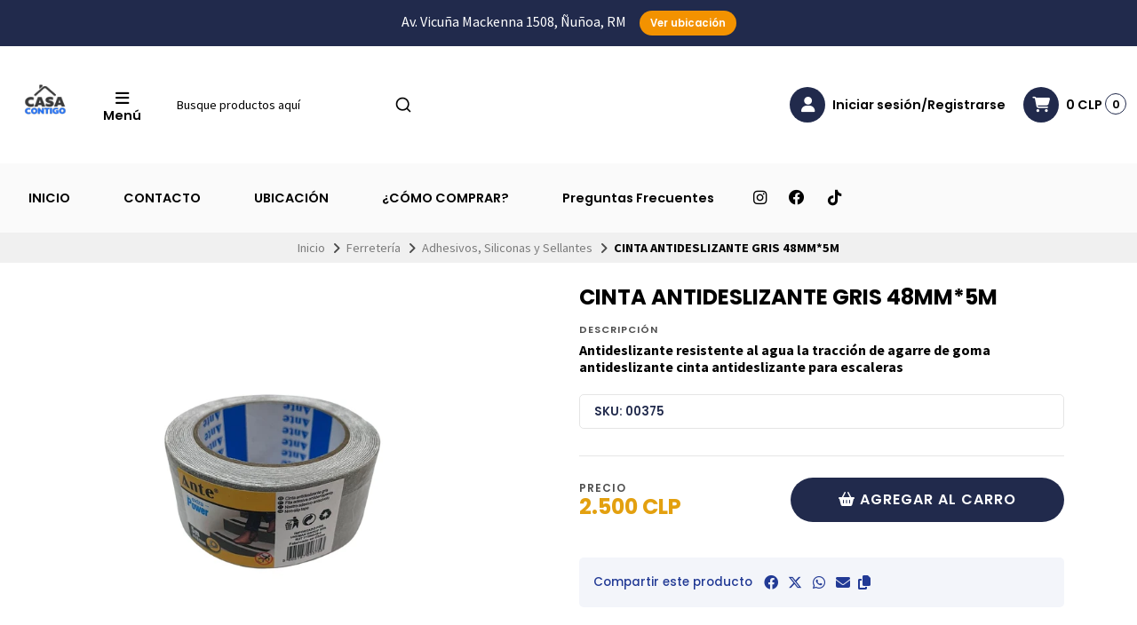

--- FILE ---
content_type: text/html; charset=utf-8
request_url: https://www.casacontigo.cl/cinta-antideslizante-gris-48mm5m
body_size: 36562
content:
<!DOCTYPE html>
<html class="no-js" lang="es-CL" xmlns="https://www.w3.org/1999/xhtml" xmlns:og="https://ogp.me/ns#" xmlns:fb="https://www.facebook.com/2008/fbml">
<head prefix="og: http://ogp.me/ns# fb: http://ogp.me/ns/fb# product: http://ogp.me/ns/product#">
  

<title>CINTA ANTIDESLIZANTE GRIS 48MM*5M | Casa Contigo</title>


  

  <meta http-equiv="Content-Type" content="text/html; charset=UTF-8; ie=edge">
  <meta name="description" content="Antideslizante resistente al agua la tracción de agarre de goma antideslizante cinta antideslizante para escaleras">
  <meta name="robots" content="follow, all">

  <!-- Set the viewport width to device width for mobile -->
  <meta name="viewport" content="width=device-width, initial-scale=1.0, user-scalable=no">

  <link rel="preconnect" href="https://images.jumpseller.com">
  <link rel="preconnect" href="https://cdnx.jumpseller.com">
  <link rel="preconnect" href="https://assets.jumpseller.com">
  <link rel="preconnect" href="https://files.jumpseller.com">

  <link rel="preconnect" href="https://fonts.googleapis.com">
  <link rel="preconnect" href="https://fonts.gstatic.com" crossorigin>

  

<!-- Facebook Meta tags for Product -->
<meta property="fb:app_id" content="283643215104248">

    <meta property="og:id" content="26148765">
    <meta property="og:title" content=" CINTA ANTIDESLIZANTE GRIS 48MM*5M">
    <meta property="og:type" content="product">
    
      
        <meta property="og:image" content="https://cdnx.jumpseller.com/casa-contigo/image/51140184/resize/1200/1200?1722025863">
      
    

    

    <meta property="product:is_product_shareable" content="1">

    
      <meta property="product:original_price:amount" content="2500.0">
      <meta property="product:price:amount" content="2500.0">
      
        <meta property="product:availability" content="instock">
      
    

    <meta property="product:original_price:currency" content="CLP">
    <meta property="product:price:currency" content="CLP">
  

<meta property="og:description" content="Antideslizante resistente al agua la tracción de agarre de goma antideslizante cinta antideslizante para escaleras">
<meta property="og:url" content="https://www.casacontigo.cl/cinta-antideslizante-gris-48mm5m">
<meta property="og:site_name" content="Casa Contigo ">
<meta name="twitter:card" content="summary">


  <meta property="og:locale" content="es_CL">



  
    <link rel="alternate" hreflang="es-CL" href="https://www.casacontigo.cl/cinta-antideslizante-gris-48mm5m">
  

  <link rel="canonical" href="https://www.casacontigo.cl/cinta-antideslizante-gris-48mm5m">

  <script type="application/ld+json">
[
  {
    "@context": "http://schema.org",
    "@type": "BreadcrumbList",
    "itemListElement": [
      
        {
        "@type": "ListItem",
        "position": 1,
        "item": {
        "name": "Inicio",
        "@id": "/"
        }
        }
        ,
      
        {
        "@type": "ListItem",
        "position": 2,
        "item": {
        "name": "Ferretería",
        "@id": "/ferreteria"
        }
        }
        ,
      
        {
        "@type": "ListItem",
        "position": 3,
        "item": {
        "name": "Adhesivos, Siliconas y Sellantes",
        "@id": "/ferreteria/adhesivos-y-sellantes"
        }
        }
        ,
      
        {
        "@type": "ListItem",
        "position": 4,
        "item": {
        "name": " CINTA ANTIDESLIZANTE GRIS 48MM*5M"
        }
        }
        
      
    ]
  },
  {
    "@context": "http://schema.org/"
    ,
      "@type": "Product",
      "name": " CINTA ANTIDESLIZANTE GRIS 48MM*5M",
      "url": "https://www.casacontigo.cl/cinta-antideslizante-gris-48mm5m",
      "itemCondition": "http://schema.org/NewCondition",
      "sku": "00375",
      "image": "https://cdnx.jumpseller.com/casa-contigo/image/51140184/cinta_antadeslizante_2.jpeg?1722025863",
      
      "description": "Antideslizante resistente al agua la tracción de agarre de goma antideslizante cinta antideslizante para escaleras",
      
      
      
        "category": "Ferretería",
      
      "offers": {
        
          "@type": "Offer",
          "itemCondition": "http://schema.org/NewCondition",
          
          "availability": "http://schema.org/InStock",
          
          
            
          
          "price": "2500.0",
        
        "priceCurrency": "CLP",
        "seller": {
          "@type": "Organization",
          "name": "Casa Contigo "
        },
        "url": "https://www.casacontigo.cl/cinta-antideslizante-gris-48mm5m",
        "shippingDetails": [
          {
          "@type": "OfferShippingDetails",
          "shippingDestination": [
          
          {
            "@type": "DefinedRegion",
            "addressCountry": "CL"
          }
          ]
          }
        ]
      }
    
  }
]
</script>


  <!-- Store Favicon -->
  
    <link rel="apple-touch-icon" type="image/x-icon" href="https://cdnx.jumpseller.com/casa-contigo/image/33621832/resize/57/57?1680269318" sizes="57x57">
    <link rel="apple-touch-icon" type="image/x-icon" href="https://cdnx.jumpseller.com/casa-contigo/image/33621832/resize/60/60?1680269318" sizes="60x60">
    <link rel="apple-touch-icon" type="image/x-icon" href="https://cdnx.jumpseller.com/casa-contigo/image/33621832/resize/72/72?1680269318" sizes="72x72">
    <link rel="apple-touch-icon" type="image/x-icon" href="https://cdnx.jumpseller.com/casa-contigo/image/33621832/resize/76/76?1680269318" sizes="76x76">
    <link rel="apple-touch-icon" type="image/x-icon" href="https://cdnx.jumpseller.com/casa-contigo/image/33621832/resize/114/114?1680269318" sizes="114x114">
    <link rel="apple-touch-icon" type="image/x-icon" href="https://cdnx.jumpseller.com/casa-contigo/image/33621832/resize/120/120?1680269318" sizes="120x120">
    <link rel="apple-touch-icon" type="image/x-icon" href="https://cdnx.jumpseller.com/casa-contigo/image/33621832/resize/144/144?1680269318" sizes="144x144">
    <link rel="apple-touch-icon" type="image/x-icon" href="https://cdnx.jumpseller.com/casa-contigo/image/33621832/resize/152/152?1680269318" sizes="152x152">

    <link rel="icon" type="image/png" href="https://cdnx.jumpseller.com/casa-contigo/image/33621832/resize/196/196?1680269318" sizes="196x196">
    <link rel="icon" type="image/png" href="https://cdnx.jumpseller.com/casa-contigo/image/33621832/resize/160/160?1680269318" sizes="160x160">
    <link rel="icon" type="image/png" href="https://cdnx.jumpseller.com/casa-contigo/image/33621832/resize/96/96?1680269318" sizes="96x96">
    <link rel="icon" type="image/png" href="https://cdnx.jumpseller.com/casa-contigo/image/33621832/resize/32/32?1680269318" sizes="32x32">
    <link rel="icon" type="image/png" href="https://cdnx.jumpseller.com/casa-contigo/image/33621832/resize/16/16?1680269318" sizes="16x16">

  <meta name="msapplication-TileColor" content="#95b200">
  <meta name="theme-color" content="#ffffff">



  <!-- Bootstrap CSS -->
  <link rel="stylesheet" href="https://cdnjs.cloudflare.com/ajax/libs/bootstrap/5.1.3/css/bootstrap.min.css" integrity="sha384-1BmE4kWBq78iYhFldvKuhfTAU6auU8tT94WrHftjDbrCEXSU1oBoqyl2QvZ6jIW3" crossorigin="anonymous" >

  
  <script src="https://cdnjs.cloudflare.com/ajax/libs/Swiper/8.0.7/swiper-bundle.min.js" integrity="sha384-9UAjEH/hWCBrpIvGlIa3Y1bFwXvceFtZIB4kEuw8dPhXHwqADmYvC1FQcyKHMVGw" crossorigin="anonymous" ></script>
  <link rel="stylesheet" href="https://cdnjs.cloudflare.com/ajax/libs/Swiper/8.0.7/swiper-bundle.min.css" integrity="sha384-PkFv3YEXftf+kllyTcVl8cCpexHu47ERzAsXp+iZ4SIAnJKl6fZh0rdtTO7YBEHb" crossorigin="anonymous" >
  

  
  <link rel="stylesheet" href="https://cdnjs.cloudflare.com/ajax/libs/toastr.js/2.1.3/toastr.min.css" integrity="sha384-YzEqZ2pBV0i9OmlTyoz75PqwTR8If8GsXBv7HLQclEVqIC3VxIt98/U94ES6CJTR" crossorigin="anonymous" >
  

  <!-- CSS Files -->
  <link rel="stylesheet" href="https://assets.jumpseller.com/store/casa-contigo/themes/728595/color_pickers.min.css?1768336332">
  <link rel="stylesheet" href="https://assets.jumpseller.com/store/casa-contigo/themes/728595/app.min.css?1768336332">

  
  <link rel="stylesheet" href="https://assets.jumpseller.com/store/casa-contigo/themes/728595/styles_components.min.css?1768336332">
  

  <!-- Font Awesome Icon Library -->
  <link rel="stylesheet" href="https://cdnjs.cloudflare.com/ajax/libs/font-awesome/6.4.2/css/all.min.css" integrity="sha384-blOohCVdhjmtROpu8+CfTnUWham9nkX7P7OZQMst+RUnhtoY/9qemFAkIKOYxDI3" crossorigin="anonymous" >

  <!-- jQuery -->
  <script src="https://cdnjs.cloudflare.com/ajax/libs/jquery/3.5.1/jquery.min.js" integrity="sha384-ZvpUoO/+PpLXR1lu4jmpXWu80pZlYUAfxl5NsBMWOEPSjUn/6Z/hRTt8+pR6L4N2" crossorigin="anonymous" ></script>
  <script src="//assets.jumpseller.com/public/jquery-sticky/1.0.2/jquery.sticky.min.js"></script>
  
  <!-- Autocomplete search -->
  <script src="https://cdn.jsdelivr.net/npm/@algolia/autocomplete-js@1.16.0/dist/umd/index.production.min.js" integrity="sha384-fZZuusWZz3FhxzgaN0ZQmDKF5cZW+HP+L8BHTjUi16SY5rRdPc75fmH2rB0Y5Xlz" crossorigin="anonymous" ></script>
  <script src="//assets.jumpseller.com/public/autocomplete/jumpseller-autocomplete@1.0.0.min.js" data-suggest-categories="false" defer></script>
  

  
<script>
  // Listener for swatch clicks when product block swatches are enabled
  function updateCarouselFromSwatch(target) {
    const value = $(target).val();
    const block = $(target).closest('.product-block');
    const carousel = block.find('.product-block__slider');
    const variant = carousel.find(`.product-block__slide[data-color-option-value="${value}"]`);
    const swiper = carousel.get(0)?.swiper;

    if (swiper == null) return;

    // When we click on the same swatch option, do nothing.
    // When there is no principal image, show the fallback product image.
    if (variant.length == 0) {
      carousel.get(0).swiper.slideTo(0);
    } else {
      carousel.get(0).swiper.slideTo(variant.first().index());
    }
  }
</script>


  <script src="https://assets.jumpseller.com/store/casa-contigo/themes/728595/theme.min.js?1768336332" defer></script>
  <script src="https://assets.jumpseller.com/store/casa-contigo/themes/728595/common.min.js?1768336332" defer></script>

  
<meta name="csrf-param" content="authenticity_token" />
<meta name="csrf-token" content="yDRKh9pvvk9u8z5ZFA_5xqPuyudE7FDDSyYzUVvZUI5s3_Csg7w6EFrNCESph7BsoZ4dXGP1ZCaL30-Y-XYQyQ" />




  <script async src="https://www.googletagmanager.com/gtag/js?id=G-C9S51X7P9R"></script>


  <!-- Google Tag Manager -->
    <script>(function(w,d,s,l,i){w[l]=w[l]||[];w[l].push({'gtm.start':
    new Date().getTime(),event:'gtm.js'});var f=d.getElementsByTagName(s)[0],
    j=d.createElement(s),dl=l!='dataLayer'?'&l='+l:'';j.async=true;j.src=
    'https://www.googletagmanager.com/gtm.js?id='+i+dl;f.parentNode.insertBefore(j,f);
    })(window,document,'script','dataLayer', "GTM-KMZ8XG6X");</script>
    <!-- End Google Tag Manager -->


  <script async src="https://www.googletagmanager.com/gtag/js?id=AW-10880079196"></script>


<script>
  window.dataLayer = window.dataLayer || [];

  function gtag() {
    dataLayer.push(arguments);
  }

  gtag('js', new Date());

  // custom dimensions (for OKRs metrics)
  let custom_dimension_params = { custom_map: {} };
  
  custom_dimension_params['custom_map']['dimension1'] = 'theme';
  custom_dimension_params['theme'] = "grocery";
  
  

  // Send events to Jumpseller GA Account
  // gtag('config', 'G-JBWEC7QQTS', Object.assign({}, { 'allow_enhanced_conversions': true }, custom_dimension_params));

  // Send events to Store Owner GA Account
  
  gtag('config', 'G-C9S51X7P9R');
  
  
  gtag('config', 'AW-10880079196', { 'allow_enhanced_conversions': true });
  

  

  let order_items = null;

  
  // view_item - a user follows a link that goes directly to a product page
  gtag('event', 'view_item', {
    currency: "CLP",
    items: [{
      item_id: "00375",
      item_name: " CINTA ANTIDESLIZANTE GRIS 48MM*5M",
      discount: "0.0",
      item_brand: "",
      price: "2500.0",
      currency: "CLP"
    }],
    value: "2500.0",
  });

  

  
</script>








<script>
  // Pixel code

  // dont send fb events if page is rendered inside an iframe (like admin theme preview)
  if(window.self === window.top) {
    !function(f,b,e,v,n,t,s){if(f.fbq)return;n=f.fbq=function(){n.callMethod?
    n.callMethod.apply(n,arguments):n.queue.push(arguments)};if(!f._fbq)f._fbq=n;
    n.push=n;n.loaded=!0;n.version='2.0';n.agent='pljumpseller';n.queue=[];t=b.createElement(e);t.async=!0;
    t.src=v;s=b.getElementsByTagName(e)[0];s.parentNode.insertBefore(t,s)}(window,
    document,'script','https://connect.facebook.net/' + getNavigatorLocale() + '/fbevents.js');

    var data = {};

    data.currency = 'CLP';
    data.total = '0.0';
    data.products_count = '0';

    

    data.content_ids = [26148765];
    data.contents = [{"id":26148765,"quantity":1,"item_price":2500.0,"item_discount":0.0}];
    data.single_value = 2500.0;

    // Line to enable Manual Only mode.
    fbq('set', 'autoConfig', false, '1070486047386060');

    // FB Pixel Advanced Matching
    
    
    var advancedCustomerData = {
      'em' : '',
      'fn' : '',
      'ln' : '',
      'ph' : '',
      'ct' : '',
      'zp' : '',
      'country' : ''
    };

    var missingCustomerData = Object.values(advancedCustomerData).some(function(value) { return value.length == 0 });

    if(missingCustomerData) {
      fbq('init', '1070486047386060');
    } else {
      fbq('init', '1070486047386060', advancedCustomerData);
    }

    // PageView - build audience views (default FB Pixel behaviour)
    fbq('track', 'PageView');

    // AddToCart - released on page load after a product was added to cart
    

    // track conversion events, ordered by importance (not in this doc)
    // https://developers.facebook.com/docs/facebook-pixel/api-reference%23events

    
      // ViewContent - When a key page is viewed such as a product page
      
        fbq('track', 'ViewContent', {
          source: 'Jumpseller',
          value: data.single_value,
          currency: data.currency,
          content_name: document.title,
          content_type: 'product',
          content_ids: data.content_ids,
          contents: data.contents,
          referrer: document.referrer,
          userAgent: navigator.userAgent,
          language: navigator.language
        });
      

    

    function getNavigatorLocale(){
      return navigator.language.replace(/-/g,'_')
    }
  }
</script>





<script src="https://files.jumpseller.com/javascripts/dist/jumpseller-2.0.0.js" defer="defer"></script></head>
<body class="theme-style--rounded">
  
<script type="text/javascript" src="https://smartarget.online/loader.js?u=2e2dc5687b142b5a532b95d76751b7cafab6392d"></script>


  <!-- Do NOT place any code here, between the Header and the Main container elements -->
  
  <div class="main-container">
    <div id="top_components"><div id="component-5552090" class="theme-component show"><style>
  body {
    --header-background: #FFFFFF;
    --header-background-contrast: #020202;
    --header-color-icon-background: #212A4C;
    --header-color-icon-background-contrast: #FFFFFF;
    --header-logo-mobile-height: 100px;
    --header-logo-height: 100px;
  }
</style>


<header class="header header--bordered" data-js-component="5552090">
  
    
  
    
      <div class="text-center info-slider" data-js-component="5552091">
        <style>
          #component-5552090 {
            --informative-slider-color-background: #212A4C;
            --informative-slider-color-background-contrast: #FFFFFF;
            --informative-slider-button-color-background: #F39200;
            --informative-slider-button-color-background-contrast: #FFFFFF;
          }
        </style>
        <swiper-slider class="swiper info-slider__carousel" sw-layout="one" sw-autoplay="true" sw-speed="3000">
          <div class="swiper-wrapper">
            
              <div class="info-slider__block swiper-slide" data-js-component="5552092">
  <div class="info-slider__content">
    <div class="info-slider__text" data-js-option="text" data-js-component="5552092">Av. Vicuña Mackenna 1508, Ñuñoa, RM <a href="/ubicacion" class="button button--standard button--small button--secondary button--reversed info-slider__button" title="Ver ubicación" target="_blank" data-js-option="link_text" data-js-component="5552092">Ver ubicación</a></div>
  </div>
</div>

            
              <div class="info-slider__block swiper-slide" data-js-component="5943325">
  <div class="info-slider__content">
    <div class="info-slider__text" data-js-option="text" data-js-component="5943325">Horario de Atención al Cliente:🕘 Lunes a Jueves: 09:00 hs - 19:00 hs | Viernes: 10:00 hs - 18:00 hs. | Sábado: 10:00 hs - 16:00 hs.</div>
  </div>
</div>

            
              <div class="info-slider__block swiper-slide" data-js-component="5943326">
  <div class="info-slider__content">
    <div class="info-slider__text" data-js-option="text" data-js-component="5943326">Av. Vicuña Mackenna 1508, Ñuñoa, RM <a href="/ubicacion" class="button button--standard button--small button--secondary button--reversed info-slider__button" title="Ver ubicación" target="_blank" data-js-option="link_text" data-js-component="5943326">Ver ubicación</a></div>
  </div>
</div>

            
              <div class="info-slider__block swiper-slide" data-js-component="5943327">
  <div class="info-slider__content">
    <div class="info-slider__text" data-js-option="text" data-js-component="5943327">Horario de Atención al Cliente:🕘 Lunes a Jueves: 09:00 hs - 19:00 hs | Viernes: 10:00 hs - 19:00 hs. | Sábado: 10:00 hs - 16:00 hs.</div>
  </div>
</div>

            
              <div class="info-slider__block swiper-slide" data-js-component="6615165">
  <div class="info-slider__content">
    <div class="info-slider__text" data-js-option="text" data-js-component="6615165">Liquidación de temporada </div>
  </div>
</div>

            
              <div class="info-slider__block swiper-slide" data-js-component="5943328">
  <div class="info-slider__content">
    <div class="info-slider__text" data-js-option="text" data-js-component="5943328">Av. Vicuña Mackenna 1508, Ñuñoa, RM <a href="/ubicacion" class="button button--standard button--small button--secondary button--reversed info-slider__button" title="Ver ubicación" target="_blank" data-js-option="link_text" data-js-component="5943328">Ver ubicación</a></div>
  </div>
</div>

            
              <div class="info-slider__block swiper-slide" data-js-component="6615733">
  <div class="info-slider__content">
    <div class="info-slider__text" data-js-option="text" data-js-component="6615733"></div>
  </div>
</div>

            
              <div class="info-slider__block swiper-slide" data-js-component="6642895">
  <div class="info-slider__content">
    <div class="info-slider__text" data-js-option="text" data-js-component="6642895"></div>
  </div>
</div>

            
              <div class="info-slider__block swiper-slide" data-js-component="6642896">
  <div class="info-slider__content">
    <div class="info-slider__text" data-js-option="text" data-js-component="6642896"> <a href="/productos-de-pisos-y-revestimientos/perfil-divisor-de-ambientes" class="button button--standard button--small button--secondary button--reversed info-slider__button" title="Informative slide text" data-js-option="link_text" data-js-component="6642896">Informative slide text</a></div>
  </div>
</div>

            
              <div class="info-slider__block swiper-slide" data-js-component="6643039">
  <div class="info-slider__content">
    <div class="info-slider__text" data-js-option="text" data-js-component="6643039">aluminio&nbsp;</div>
  </div>
</div>

            
              <div class="info-slider__block swiper-slide" data-js-component="6643040">
  <div class="info-slider__content">
    <div class="info-slider__text" data-js-option="text" data-js-component="6643040"></div>
  </div>
</div>

            
              <div class="info-slider__block swiper-slide" data-js-component="26064660">
  <div class="info-slider__content">
    <div class="info-slider__text" data-js-option="text" data-js-component="26064660">Av. Vicuña Mackenna 1508, Ñuñoa, RM <a href="/ubicacion" class="button button--standard button--small button--secondary button--reversed info-slider__button" title="Ver ubicación" target="_blank" data-js-option="link_text" data-js-component="26064660">Ver ubicación</a></div>
  </div>
</div>

            
          </div>
        </swiper-slider>
      </div>
    
  


  

  <div class="container-fluid header-container">
    <div class="row align-items-center header-container__row">
      <!-- Nav Left -->
      <div class="col-3 col-lg-auto header-container__column order-lg-2">
        <ul class="d-flex justify-content-start header-toolbar">
          
            <!-- Menu -->
            <li class="header-toolbar__item">
              <button type="button" class="button header-toolbar__link" data-bs-toggle="offcanvas" data-bs-target="#sidebar-nav" aria-controls="sidebar-nav">
                <span class="trsn header-toolbar__icon"><i class="fas fa-bars fa-fw"></i></span>
                <span class="header-toolbar__text">Menú </span>
              </button>
            </li>
          
          
            <!-- Search -->
            <li class="header-toolbar__item d-inline-block d-lg-none">
              <button type="button" class="button header-toolbar__link toggle-search">
                <span class="trsn header-toolbar__icon"><i class="fas fa-search fa-fw"></i></span>
                <span class="header-toolbar__text">Buscar</span>
              </button>
            </li>
          
        </ul>
      </div>

      <!-- Brand -->
      <div class="col-6 col-lg-auto text-center text-lg-start header-container__column order-lg-1">
        <a href="https://www.casacontigo.cl" class="header-container__brand" title="Ir a la pagina principal">
          
            <picture class="header-container__picture">
              <source media="screen and (max-width: 575px)" srcset="https://assets.jumpseller.com/store/casa-contigo/themes/728595/settings/99d7a56c363e9279b2ef/Dise%C3%B1o%20sin%20t%C3%ADtulo.svg?1767200256">
              <source media="screen and (min-width: 576px)" srcset="https://assets.jumpseller.com/store/casa-contigo/themes/728595/settings/0ab9019ba6f5da5688fe/Dise%C3%B1o%20sin%20t%C3%ADtulo.svg?1767200240">
              <img src="https://assets.jumpseller.com/store/casa-contigo/themes/728595/settings/0ab9019ba6f5da5688fe/Dise%C3%B1o%20sin%20t%C3%ADtulo.svg?1767200240" alt="Casa Contigo " class="header-container__logo" width="auto" height="100" loading="eager">
            </picture>
          
        </a>
      </div>

      
        <!-- Desktop Search -->
        <div class="col-lg-3 order-lg-3 d-none d-lg-block header-container__column">
          <div class="jumpseller-autocomplete" data-panel="popover mt-1 small-search-position-fix " data-input-wrapper-prefix="d-flex">
            <form id="search_mini_form" action="/search" class="header-form trsn">
              <input type="text" class="text header-container__input" name="q" value="" placeholder="Busque productos aquí">
              <button type="submit" class="button header-container__submit"><i class="fas fa-search"></i></button>
            </form>
          </div>
        </div>
      

      <!-- Nav Right -->
      <div class="col-3 col-lg header-container__column order-lg-4">
        <ul class="d-flex justify-content-end header-toolbar">
          

          

          
            
              <!-- Customer -->
              <li class="header-toolbar__item">
                <button type="button" class="button header-toolbar__link" data-bs-toggle="offcanvas" data-bs-target="#sidebar-login" aria-controls="sidebar-login">
                  <span class="trsn header-toolbar__icon header-toolbar__icon--boxed header-toolbar__icon--standard"><i class="fas fa-user fa-fw"></i></span>
                  <span class="header-toolbar__text">Iniciar sesión/Registrarse</span>
                </button>
              </li>
            
          

          
            <!-- Cart -->
            <li class="header-toolbar__item">
              <div class="dropdown">
                <button type="button" class="button header-toolbar__link" id="dropdown-cart" data-bs-toggle="dropdown" aria-expanded="false">
                  <span class="trsn header-toolbar__icon header-toolbar__icon--boxed header-toolbar__icon--standard"><i class="fas fa-cart-shopping fa-fw"></i></span>
                  <span class="header-toolbar__text header-toolbar__text--total">0 CLP</span>
                  <span class="header-toolbar__counter">0</span>
                </button>

                <ul class="dropdown-menu cart-dropdown" aria-labelledby="dropdown-cart">
                  <li class="cart-dropdown__title">Resumen del pedido</li>

                  <li class="cart-dropdown__empty">Tu carro está vacío.</li>

                  <!-- Totals -->
                  <li class="cart-dropdown__summary" style="display:none;">
                    <!-- Subtotals -->
                    <div class="cart-dropdown__total">
                      <div class="cart-dropdown__value">Subtotal</div>
                      <div class="cart-dropdown__value cart-dropdown__value--number cart-dropdown__value--subtotal">0 CLP</div>
                    </div>

                    <!-- Shipping -->
                    <div class="cart-dropdown__total" style="display:none;">
                      <div class="cart-dropdown__value">Envío</div>
                      <div class="cart-dropdown__value cart-dropdown__value--number cart-dropdown__value--shipping">0 CLP</div>
                    </div>

                    <!-- Discounts -->
                    <div class="cart-dropdown__total">
                      <div class="cart-dropdown__value">Descuentos</div>
                      <div class="cart-dropdown__value cart-dropdown__value--number cart-dropdown__value--discounts">0 CLP</div>
                    </div>

                    <!-- Total -->
                    <div class="cart-dropdown__total">
                      <div class="cart-dropdown__value"><strong>Total</strong></div>
                      <div class="cart-dropdown__value cart-dropdown__value--number cart-dropdown__value--total">0 CLP</div>
                    </div>

                    <div class="cart-dropdown__shipping-text">El envío y los impuestos se calcularán al finalizar la compra.</div>

                    <div class="text-center cart-dropdown__actions">
                      <a href="https://www.casacontigo.cl/v2/checkout/information/" class="button button--main button--standard button--main button--full button--upp cart-dropdown__button" title="Ir a la Caja">Ir a la Caja</a>
                      <a href="/cart" class="cart-dropdown__link" title="Ver carrito">Ver carrito</a>
                    </div>
                  </li>
                </ul>
              </div>
            </li>
          
        </ul>
      </div>
    </div>
    <!-- end .header-container__row -->
  </div>
  <!-- end .header-container__container -->

  
    <style>
  #component-5552090 {
    --header-navbar-color-background: #FAFAFA;
    --header-navbar-color-background-contrast: #020202;
    --header-navbar-color-background-inverse: #FFFFFF;
    --header-navbar-menu-1-color-background: #212A4C;
    --header-navbar-menu-1-color-background-contrast: #FFFFFF;
    --header-navbar-menu-1-color-background-inverse: #020202;
  }
</style>






<div class="container-fluid d-none d-lg-block header-navbar header-navbar--scroll" data-js-component="5552093">
  <div class="row align-items-center">
    <div class="col">
      <ul class="d-flex justify-content-start header-navbar__list">
        

        
        
        <li class="header-navbar__item">
          
          <a  href="/"  class="button header-navbar__link header-navbar__link--standard header-navbar__link--secondary" title="Ir a INICIO">INICIO</a>
          
        </li>
        
        <li class="header-navbar__item">
          
          <a  href="/contact"  class="button header-navbar__link header-navbar__link--standard header-navbar__link--secondary" title="Ir a CONTACTO">CONTACTO</a>
          
        </li>
        
        <li class="header-navbar__item">
          
          <a  href="/ubicacion"  class="button header-navbar__link header-navbar__link--standard header-navbar__link--secondary" title="Ir a UBICACIÓN">UBICACIÓN</a>
          
        </li>
        
        <li class="header-navbar__item">
          
          <a  href="/guia-de-compra"  class="button header-navbar__link header-navbar__link--standard header-navbar__link--secondary" title="Ir a ¿CÓMO COMPRAR?">¿CÓMO COMPRAR?</a>
          
        </li>
        
        <li class="header-navbar__item">
          
          <a  href="/preguntas-frecuentes"  class="button header-navbar__link header-navbar__link--standard header-navbar__link--secondary" title="Ir a Preguntas Frecuentes">Preguntas Frecuentes</a>
          
        </li>
        
        

        
        
        <li class="header-navbar__item header-navbar__item--social d-none d-xl-block">
          <a href="https://www.instagram.com/casacontigo.cl" class="header-navbar__link header-navbar__link--social" title="síguenos en Instagram" target="_blank"><i class="fab fa-instagram fa-fw"></i></a>
        </li>
        
        
        <li class="header-navbar__item header-navbar__item--social d-none d-xl-block">
          <a href="https://www.facebook.com/profile.php?id=61560633908033" class="header-navbar__link header-navbar__link--social" title="síguenos en Facebook" target="_blank"><i class="fab fa-facebook fa-fw"></i></a>
        </li>
        
        
        
        
        <li class="header-navbar__item header-navbar__item--social d-none d-xl-block">
          <a href="https://www.tiktok.com/@casacontigo.cl" class="header-navbar__link header-navbar__link--social" title="síguenos en Tiktok" target="_blank"><i class="fab fa-tiktok fa-fw"></i></a>
        </li>
        
        
        
      </ul>
    </div>
  </div>
</div>
<!-- end .header-navbar -->


  

  
    <!-- Header Search -->
<div class="jumpseller-autocomplete d-lg-none" data-form="container header-search__container trsn" data-panel="popover big-search-position-fix">
  <form id="search_mini_form_mobile" action="/search" class="header-search trsn">
    <div class="row header-search__content">
      <div class="col header-search__wrapper">
        <input type="text" class="text header-search__input" name="q" value="" placeholder="Busque productos aquí">
        <button type="submit" class="button button--standard header-search__submit"><i class="fas fa-search"></i></button>
      </div>
    </div>
  </form>
</div>
<!-- end .header-search -->

  
</header>

  
    <!-- Sidebar Nav -->
    <div class="offcanvas offcanvas-start sidebar sidebar-color-text sidebar-color-background " tabindex="-1" id="sidebar-nav" aria-labelledby="sidebar-nav-title" data-js-component="5552094">
  <div class="offcanvas-header sidebar-header">
    
      <span class="sidebar-header__title sidebar-header__title--nav">Casa Contigo </span>
    
    <button type="button" class="button button--standard sidebar-header__close" data-bs-dismiss="offcanvas" aria-label="Cerrar"><i class="fas fa-times fa-fw"></i></button>
  </div>

  <div class="offcanvas-body sidebar-body">
    

    
    <ul class="sidebar-accordion">
      
      <li class="sidebar-accordion__item">
        
          <a class="sidebar-accordion__link sidebar-accordion__link--has-content collapsed" data-bs-toggle="collapse" href="#sidebar-accordion-item-5906194" role="button" aria-expanded="false" aria-controls="sidebar-accordion-item-5906194">CORTINAS ROLLER <i class="fas fa-angle-down fa-fw trsn sidebar-accordion__angle"></i></a>

          <div class="collapse sidebar-accordion__content" id="sidebar-accordion-item-5906194">
            <ul class="sidebar-accordion__menu">
              
              <li>
                
                  <a class="sidebar-accordion__sublink" data-bs-toggle="collapse" href="#sidebar-accordion-item-7491496" role="button" aria-expanded="false" aria-controls="sidebar-accordion-item-7491496">Roller Zebra <i class="fas fa-angle-down fa-fw trsn sidebar-accordion__angle"></i></a>

                  <div class="collapse sidebar-accordion__subcontent" id="sidebar-accordion-item-7491496">
                    <ul class="sidebar-accordion__menu sidebar-accordion__menu--inner">
                      
                        <li>
                          <a href="/200cm" class="sidebar-accordion__sublink sidebar-accordion__sublink--inner" title="Ir a ―200cm">―200cm</a>
                        </li>
                      
                        <li>
                          <a href="/240cm" class="sidebar-accordion__sublink sidebar-accordion__sublink--inner" title="Ir a ―240cm">―240cm</a>
                        </li>
                      

                      <li>
                        <a href="/roller-duo" class="sidebar-accordion__sublink sidebar-accordion__sublink--inner" title="Ver todo Roller Zebra">Ver todo</a>
                      </li>
                    </ul>
                  </div>
                
              </li>
              
              <li>
                
                  <a href="/cortinas/cortina-roller-duo-premium-240cm-de-alto" class="sidebar-accordion__sublink" title="Ir a CORTINA ROLLER DUO PREMIUM 240CM DE ALTO">CORTINA ROLLER DUO PREMIUM 240CM DE ALTO</a>
                
              </li>
              
              <li>
                
                  <a class="sidebar-accordion__sublink" data-bs-toggle="collapse" href="#sidebar-accordion-item-7491499" role="button" aria-expanded="false" aria-controls="sidebar-accordion-item-7491499">Blackout <i class="fas fa-angle-down fa-fw trsn sidebar-accordion__angle"></i></a>

                  <div class="collapse sidebar-accordion__subcontent" id="sidebar-accordion-item-7491499">
                    <ul class="sidebar-accordion__menu sidebar-accordion__menu--inner">
                      
                        <li>
                          <a href="/180cm-1" class="sidebar-accordion__sublink sidebar-accordion__sublink--inner" title="Ir a ―Blackout liso 180cm alto">―Blackout liso 180cm alto</a>
                        </li>
                      
                        <li>
                          <a href="/volgen-190cm-y-250cm-altura" class="sidebar-accordion__sublink sidebar-accordion__sublink--inner" title="Ir a Volgen 190cm y 250cm altura">Volgen 190cm y 250cm altura</a>
                        </li>
                      
                        <li>
                          <a href="/black-out/texturizada-200cm-alto" class="sidebar-accordion__sublink sidebar-accordion__sublink--inner" title="Ir a Blackout tela texturizada 200cm Alto">Blackout tela texturizada 200cm Alto</a>
                        </li>
                      

                      <li>
                        <a href="/black-out" class="sidebar-accordion__sublink sidebar-accordion__sublink--inner" title="Ver todo Blackout">Ver todo</a>
                      </li>
                    </ul>
                  </div>
                
              </li>
              
              <li>
                
                  <a href="/cortinas/cortinas-roller-lino-black-out" class="sidebar-accordion__sublink" title="Ir a Cortinas Roller  Lino Black Out">Cortinas Roller  Lino Black Out</a>
                
              </li>
              
              <li>
                
                  <a class="sidebar-accordion__sublink" data-bs-toggle="collapse" href="#sidebar-accordion-item-7491503" role="button" aria-expanded="false" aria-controls="sidebar-accordion-item-7491503">Sun screen <i class="fas fa-angle-down fa-fw trsn sidebar-accordion__angle"></i></a>

                  <div class="collapse sidebar-accordion__subcontent" id="sidebar-accordion-item-7491503">
                    <ul class="sidebar-accordion__menu sidebar-accordion__menu--inner">
                      
                        <li>
                          <a href="/sun-screen/190cm-alto" class="sidebar-accordion__sublink sidebar-accordion__sublink--inner" title="Ir a ―Volgen 190cm altura">―Volgen 190cm altura</a>
                        </li>
                      
                        <li>
                          <a href="/sun-screen/250cm-alto" class="sidebar-accordion__sublink sidebar-accordion__sublink--inner" title="Ir a ―Volgen 250cm altura">―Volgen 250cm altura</a>
                        </li>
                      
                        <li>
                          <a href="/sun-screen/screen-3" class="sidebar-accordion__sublink sidebar-accordion__sublink--inner" title="Ir a Screen 3% 240cm">Screen 3% 240cm</a>
                        </li>
                      

                      <li>
                        <a href="/sun-screen" class="sidebar-accordion__sublink sidebar-accordion__sublink--inner" title="Ver todo Sun screen">Ver todo</a>
                      </li>
                    </ul>
                  </div>
                
              </li>
              
              <li>
                
                  <a href="/cortinas/duo-ross-200cm-altura" class="sidebar-accordion__sublink" title="Ir a Duo Ross 200cm altura">Duo Ross 200cm altura</a>
                
              </li>
              
              <li>
                
                  <a href="/zebra-texturizado-200cm-altura" class="sidebar-accordion__sublink" title="Ir a Duo Texturizado 200cm altura">Duo Texturizado 200cm altura</a>
                
              </li>
              
              <li>
                
                  <a class="sidebar-accordion__sublink" data-bs-toggle="collapse" href="#sidebar-accordion-item-5906200" role="button" aria-expanded="false" aria-controls="sidebar-accordion-item-5906200">Roller Duo Lino <i class="fas fa-angle-down fa-fw trsn sidebar-accordion__angle"></i></a>

                  <div class="collapse sidebar-accordion__subcontent" id="sidebar-accordion-item-5906200">
                    <ul class="sidebar-accordion__menu sidebar-accordion__menu--inner">
                      
                        <li>
                          <a href="/cortinas/roller-duo-lino/lino-normal-240cm-alto" class="sidebar-accordion__sublink sidebar-accordion__sublink--inner" title="Ir a ―Lino Beige 240cm alto">―Lino Beige 240cm alto</a>
                        </li>
                      
                        <li>
                          <a href="/cortinas/roller-duo-lino/lino-blanco-200cm-altura" class="sidebar-accordion__sublink sidebar-accordion__sublink--inner" title="Ir a ―Lino Blanco 200cm altura">―Lino Blanco 200cm altura</a>
                        </li>
                      

                      <li>
                        <a href="/cortinas/roller-duo-lino" class="sidebar-accordion__sublink sidebar-accordion__sublink--inner" title="Ver todo Roller Duo Lino">Ver todo</a>
                      </li>
                    </ul>
                  </div>
                
              </li>
              
              <li>
                
                  <a class="sidebar-accordion__sublink" data-bs-toggle="collapse" href="#sidebar-accordion-item-5906203" role="button" aria-expanded="false" aria-controls="sidebar-accordion-item-5906203">Roller Blackout (Oscuridad Total) <i class="fas fa-angle-down fa-fw trsn sidebar-accordion__angle"></i></a>

                  <div class="collapse sidebar-accordion__subcontent" id="sidebar-accordion-item-5906203">
                    <ul class="sidebar-accordion__menu sidebar-accordion__menu--inner">
                      
                        <li>
                          <a href="/180cm-1" class="sidebar-accordion__sublink sidebar-accordion__sublink--inner" title="Ir a ―Blackout liso 200cm alto">―Blackout liso 200cm alto</a>
                        </li>
                      
                        <li>
                          <a href="/black-out/texturizada-200cm-alto" class="sidebar-accordion__sublink sidebar-accordion__sublink--inner" title="Ir a ―Blackout tela texturizada 200cm alto">―Blackout tela texturizada 200cm alto</a>
                        </li>
                      
                        <li>
                          <a href="/volgen-190cm-y-250cm-altura" class="sidebar-accordion__sublink sidebar-accordion__sublink--inner" title="Ir a ―Volgen 190cm y 250cm altura">―Volgen 190cm y 250cm altura</a>
                        </li>
                      

                      <li>
                        <a href="/black-out" class="sidebar-accordion__sublink sidebar-accordion__sublink--inner" title="Ver todo Roller Blackout (Oscuridad Total)">Ver todo</a>
                      </li>
                    </ul>
                  </div>
                
              </li>
              
              <li>
                
                  <a class="sidebar-accordion__sublink" data-bs-toggle="collapse" href="#sidebar-accordion-item-5906207" role="button" aria-expanded="false" aria-controls="sidebar-accordion-item-5906207">Roller Sunscreen (Tela Traslúcida) <i class="fas fa-angle-down fa-fw trsn sidebar-accordion__angle"></i></a>

                  <div class="collapse sidebar-accordion__subcontent" id="sidebar-accordion-item-5906207">
                    <ul class="sidebar-accordion__menu sidebar-accordion__menu--inner">
                      
                        <li>
                          <a href="/sun-screen/190cm-alto" class="sidebar-accordion__sublink sidebar-accordion__sublink--inner" title="Ir a ―(190cm altura)">―(190cm altura)</a>
                        </li>
                      
                        <li>
                          <a href="/sun-screen/250cm-alto" class="sidebar-accordion__sublink sidebar-accordion__sublink--inner" title="Ir a ―(250cm altura)">―(250cm altura)</a>
                        </li>
                      

                      <li>
                        <a href="/cortinas/persianas-plisadas/sun-out" class="sidebar-accordion__sublink sidebar-accordion__sublink--inner" title="Ver todo Roller Sunscreen (Tela Traslúcida)">Ver todo</a>
                      </li>
                    </ul>
                  </div>
                
              </li>
              
              <li>
                
                  <a class="sidebar-accordion__sublink" data-bs-toggle="collapse" href="#sidebar-accordion-item-5906210" role="button" aria-expanded="false" aria-controls="sidebar-accordion-item-5906210">Persianas Plisadas 50% OFF <i class="fas fa-angle-down fa-fw trsn sidebar-accordion__angle"></i></a>

                  <div class="collapse sidebar-accordion__subcontent" id="sidebar-accordion-item-5906210">
                    <ul class="sidebar-accordion__menu sidebar-accordion__menu--inner">
                      
                        <li>
                          <a href="/cortinas/persianas-plisadas/sun-out" class="sidebar-accordion__sublink sidebar-accordion__sublink--inner" title="Ir a ―Sunout 50% OFF">―Sunout 50% OFF</a>
                        </li>
                      
                        <li>
                          <a href="/cortinas/persianas-plisadas/black-out" class="sidebar-accordion__sublink sidebar-accordion__sublink--inner" title="Ir a ―Blackout 50% OFF">―Blackout 50% OFF</a>
                        </li>
                      

                      <li>
                        <a href="/cortinas/persianas-plisadas" class="sidebar-accordion__sublink sidebar-accordion__sublink--inner" title="Ver todo Persianas Plisadas 50% OFF">Ver todo</a>
                      </li>
                    </ul>
                  </div>
                
              </li>
              
              <li>
                
                  <a href="/roller-dual-black-out-sun-screen" class="sidebar-accordion__sublink" title="Ir a Roller Dual (Black Out + Traslúcida))">Roller Dual (Black Out + Traslúcida))</a>
                
              </li>
              
              <li>
                
                  <a href="/bambu" class="sidebar-accordion__sublink" title="Ir a Cortinas Roller Bambu">Cortinas Roller Bambu</a>
                
              </li>
              
              <li>
                
                  <a href="/cortinas/motores-y-accesorios-de-cortinas" class="sidebar-accordion__sublink" title="Ir a Motores y accesorios de cortinas">Motores y accesorios de cortinas</a>
                
              </li>
              
              <li>
                
                  <a href="/roller-dual-black-out-sun-screen" class="sidebar-accordion__sublink" title="Ir a Roller Dual (Black Out + Sun Screen)">Roller Dual (Black Out + Sun Screen)</a>
                
              </li>
              
              <li>
                
                  <a class="sidebar-accordion__sublink" data-bs-toggle="collapse" href="#sidebar-accordion-item-7491508" role="button" aria-expanded="false" aria-controls="sidebar-accordion-item-7491508">Roller Duo Lino <i class="fas fa-angle-down fa-fw trsn sidebar-accordion__angle"></i></a>

                  <div class="collapse sidebar-accordion__subcontent" id="sidebar-accordion-item-7491508">
                    <ul class="sidebar-accordion__menu sidebar-accordion__menu--inner">
                      
                        <li>
                          <a href="/cortinas/roller-duo-lino/lino-normal-240cm-alto" class="sidebar-accordion__sublink sidebar-accordion__sublink--inner" title="Ir a ― Lino Beige 240cm alto">― Lino Beige 240cm alto</a>
                        </li>
                      
                        <li>
                          <a href="/cortinas/roller-duo-lino/lino-premium-240cm-altura" class="sidebar-accordion__sublink sidebar-accordion__sublink--inner" title="Ir a ― Lino Premium 240cm altura">― Lino Premium 240cm altura</a>
                        </li>
                      
                        <li>
                          <a href="/cortinas/roller-duo-lino/lino-blanco-200cm-altura" class="sidebar-accordion__sublink sidebar-accordion__sublink--inner" title="Ir a ―Lino Blanco 200cm altura">―Lino Blanco 200cm altura</a>
                        </li>
                      

                      <li>
                        <a href="/cortinas/roller-duo-lino" class="sidebar-accordion__sublink sidebar-accordion__sublink--inner" title="Ver todo Roller Duo Lino">Ver todo</a>
                      </li>
                    </ul>
                  </div>
                
              </li>
              
              <li>
                
                  <a href="/bambu" class="sidebar-accordion__sublink" title="Ir a Bambu">Bambu</a>
                
              </li>
              
              <li>
                
                  <a href="/zebra-texturizado-200cm-altura" class="sidebar-accordion__sublink" title="Ir a ―Zebra Texturizado 200cm altura">―Zebra Texturizado 200cm altura</a>
                
              </li>
              
              <li>
                
                  <a href="/cortinas/duo-ross-200cm-altura" class="sidebar-accordion__sublink" title="Ir a Duo Ross 200cm altura">Duo Ross 200cm altura</a>
                
              </li>
              
              <li>
                
                  <a class="sidebar-accordion__sublink" data-bs-toggle="collapse" href="#sidebar-accordion-item-7491516" role="button" aria-expanded="false" aria-controls="sidebar-accordion-item-7491516">Persianas Plisadas 50% OFF <i class="fas fa-angle-down fa-fw trsn sidebar-accordion__angle"></i></a>

                  <div class="collapse sidebar-accordion__subcontent" id="sidebar-accordion-item-7491516">
                    <ul class="sidebar-accordion__menu sidebar-accordion__menu--inner">
                      
                        <li>
                          <a href="/cortinas/persianas-plisadas/sun-out" class="sidebar-accordion__sublink sidebar-accordion__sublink--inner" title="Ir a Sun Out">Sun Out</a>
                        </li>
                      
                        <li>
                          <a href="/cortinas/persianas-plisadas/black-out" class="sidebar-accordion__sublink sidebar-accordion__sublink--inner" title="Ir a Black Out">Black Out</a>
                        </li>
                      

                      <li>
                        <a href="/cortinas/persianas-plisadas" class="sidebar-accordion__sublink sidebar-accordion__sublink--inner" title="Ver todo Persianas Plisadas 50% OFF">Ver todo</a>
                      </li>
                    </ul>
                  </div>
                
              </li>
              
              <li>
                
                  <a class="sidebar-accordion__sublink" data-bs-toggle="collapse" href="#sidebar-accordion-item-7491519" role="button" aria-expanded="false" aria-controls="sidebar-accordion-item-7491519">Roller Duo Jaspeado Malla T <i class="fas fa-angle-down fa-fw trsn sidebar-accordion__angle"></i></a>

                  <div class="collapse sidebar-accordion__subcontent" id="sidebar-accordion-item-7491519">
                    <ul class="sidebar-accordion__menu sidebar-accordion__menu--inner">
                      
                        <li>
                          <a href="/roller-duo-jaspeado-malla-t/jaspeado-malla-t-200cm-altura" class="sidebar-accordion__sublink sidebar-accordion__sublink--inner" title="Ir a ― Jaspeado Malla T (200cm altura)">― Jaspeado Malla T (200cm altura)</a>
                        </li>
                      
                        <li>
                          <a href="/roller-duo-jaspeado-malla-t/jaspeado-malla-t-200cm-altura-1" class="sidebar-accordion__sublink sidebar-accordion__sublink--inner" title="Ir a ― Jaspeado Malla T (240cm altura)">― Jaspeado Malla T (240cm altura)</a>
                        </li>
                      

                      <li>
                        <a href="/roller-duo-jaspeado-malla-t" class="sidebar-accordion__sublink sidebar-accordion__sublink--inner" title="Ver todo Roller Duo Jaspeado Malla T">Ver todo</a>
                      </li>
                    </ul>
                  </div>
                
              </li>
              
              <li>
                
                  <a href="/cortinas/roller-screen-fenix" class="sidebar-accordion__sublink" title="Ir a Roller Screen Fenix">Roller Screen Fenix</a>
                
              </li>
              
              <li>
                
                  <a href="/roller-black-out-lino--190/250-alto" class="sidebar-accordion__sublink" title="Ir a Roller black out lino  190/ 250 (alto)">Roller black out lino  190/ 250 (alto)</a>
                
              </li>
              

              <li>
                <a href="/cortinas" class="sidebar-accordion__sublink" title="Ver todo CORTINAS ROLLER">Ver todo</a>
              </li>
            </ul>
          </div>
        
      </li>
      <!-- end .sidebar-accordion__item -->
      
      <li class="sidebar-accordion__item">
        
          <a href="/productos-de-pisos-y-revestimientos/revestimiento-exterior-siding" class="sidebar-accordion__link" title="Ir a Siding metalico poliuretano de alta densidad 290cm x 38.3cm x 16mm de espesor">Siding metalico poliuretano de alta densidad 290cm x 38.3cm x 16mm de espesor</a>
        
      </li>
      <!-- end .sidebar-accordion__item -->
      
      <li class="sidebar-accordion__item">
        
          <a href="/productos-de-pisos-y-revestimientos/perfil-divisor-de-ambientes" class="sidebar-accordion__link" title="Ir a Perfiles Pvc Separadores de Ambientes y Techo">Perfiles Pvc Separadores de Ambientes y Techo</a>
        
      </li>
      <!-- end .sidebar-accordion__item -->
      
      <li class="sidebar-accordion__item">
        
          <a class="sidebar-accordion__link sidebar-accordion__link--has-content collapsed" data-bs-toggle="collapse" href="#sidebar-accordion-item-7491088" role="button" aria-expanded="false" aria-controls="sidebar-accordion-item-7491088">Revestimiento De Muralla <i class="fas fa-angle-down fa-fw trsn sidebar-accordion__angle"></i></a>

          <div class="collapse sidebar-accordion__content" id="sidebar-accordion-item-7491088">
            <ul class="sidebar-accordion__menu">
              
              <li>
                
                  <a href="/decoracion-de-interiores/rollo-de-pared/panel-marmol" class="sidebar-accordion__sublink" title="Ir a Láminas adhesivas 30*60cm">Láminas adhesivas 30*60cm</a>
                
              </li>
              
              <li>
                
                  <a href="/productos-de-pisos-y-revestimientos/panel-uv-tipo-marmol" class="sidebar-accordion__sublink" title="Ir a Planchas de PVC UV 122*244cm">Planchas de PVC UV 122*244cm</a>
                
              </li>
              
              <li>
                
                  <a href="/decoracion-de-interiores/rollo-de-pared" class="sidebar-accordion__sublink" title="Ir a Papel mural">Papel mural</a>
                
              </li>
              
              <li>
                
                  <a href="/productos-de-pisos-y-revestimientos/revestimiento-poliuretano" class="sidebar-accordion__sublink" title="Ir a Piedra de Poliuretano 60*120cm">Piedra de Poliuretano 60*120cm</a>
                
              </li>
              
              <li>
                
                  <a href="/productos-de-pisos-y-revestimientos/laminas-3d" class="sidebar-accordion__sublink" title="Ir a Láminas Decorativas 3D Autoadhesivas 70*77cm">Láminas Decorativas 3D Autoadhesivas 70*77cm</a>
                
              </li>
              
              <li>
                
                  <a href="/productos-de-pisos-y-revestimientos/revestimiento-wpc" class="sidebar-accordion__sublink" title="Ir a Wall Panel WPC y wood panel de PVC  240*250*280*290 cm de alto">Wall Panel WPC y wood panel de PVC  240*250*280*290 cm de alto</a>
                
              </li>
              
              <li>
                
                  <a href="/lamina-pvc-3d-50-x-50" class="sidebar-accordion__sublink" title="Ir a Lamina PVC 3D 50 X 50cm">Lamina PVC 3D 50 X 50cm</a>
                
              </li>
              
              <li>
                
                  <a href="/productos-de-pisos-y-revestimientos/panel-wood-exteriores" class="sidebar-accordion__sublink" title="Ir a Wall Panel WPC Wood Exterior 20cm*290cm">Wall Panel WPC Wood Exterior 20cm*290cm</a>
                
              </li>
              
              <li>
                
                  <a href="/productos-de-pisos-y-revestimientos/revestimiento-interior-panel-ps" class="sidebar-accordion__sublink" title="Ir a Panel Revestimiento Ps de Alta Densidad">Panel Revestimiento Ps de Alta Densidad</a>
                
              </li>
              

              <li>
                <a href="/revestimiento-de-muralla" class="sidebar-accordion__sublink" title="Ver todo Revestimiento De Muralla">Ver todo</a>
              </li>
            </ul>
          </div>
        
      </li>
      <!-- end .sidebar-accordion__item -->
      
      <li class="sidebar-accordion__item">
        
          <a class="sidebar-accordion__link sidebar-accordion__link--has-content collapsed" data-bs-toggle="collapse" href="#sidebar-accordion-item-7491019" role="button" aria-expanded="false" aria-controls="sidebar-accordion-item-7491019">Revestimiento De Piso <i class="fas fa-angle-down fa-fw trsn sidebar-accordion__angle"></i></a>

          <div class="collapse sidebar-accordion__content" id="sidebar-accordion-item-7491019">
            <ul class="sidebar-accordion__menu">
              
              <li>
                
                  <a href="/productos-de-pisos-y-revestimientos/pisos-vinilicos" class="sidebar-accordion__sublink" title="Ir a Pisos Vinílicos Autoadhesiva">Pisos Vinílicos Autoadhesiva</a>
                
              </li>
              
              <li>
                
                  <a href="/piso-vinilico-spc-41-mm-033mm" class="sidebar-accordion__sublink" title="Ir a Piso vinilico spc 1220x183x5mm 2.23m2">Piso vinilico spc 1220x183x5mm 2.23m2</a>
                
              </li>
              
              <li>
                
                  <a href="/productos-de-pisos-y-revestimientos/alfombras-autoadhesivas" class="sidebar-accordion__sublink" title="Ir a Alfombras  Autoadhesiva 60*60cm">Alfombras  Autoadhesiva 60*60cm</a>
                
              </li>
              

              <li>
                <a href="/revestimiento-de-piso" class="sidebar-accordion__sublink" title="Ver todo Revestimiento De Piso">Ver todo</a>
              </li>
            </ul>
          </div>
        
      </li>
      <!-- end .sidebar-accordion__item -->
      
      <li class="sidebar-accordion__item">
        
          <a class="sidebar-accordion__link sidebar-accordion__link--has-content collapsed" data-bs-toggle="collapse" href="#sidebar-accordion-item-7491089" role="button" aria-expanded="false" aria-controls="sidebar-accordion-item-7491089">Revestimiento De Techo <i class="fas fa-angle-down fa-fw trsn sidebar-accordion__angle"></i></a>

          <div class="collapse sidebar-accordion__content" id="sidebar-accordion-item-7491089">
            <ul class="sidebar-accordion__menu">
              
              <li>
                
                  <a href="/productos-de-pisos-y-revestimientos/revestimiento-siding-planchas" class="sidebar-accordion__sublink" title="Ir a Revestimiento Interior Pared y Techo  de PVC 40cm x 290cm">Revestimiento Interior Pared y Techo  de PVC 40cm x 290cm</a>
                
              </li>
              

              <li>
                <a href="/revestimiento-de-techo" class="sidebar-accordion__sublink" title="Ver todo Revestimiento De Techo">Ver todo</a>
              </li>
            </ul>
          </div>
        
      </li>
      <!-- end .sidebar-accordion__item -->
      
      <li class="sidebar-accordion__item">
        
          <a href="/perfiles-angulos-y-terminaciones" class="sidebar-accordion__link" title="Ir a Perfiles, Angulos y Terminaciones">Perfiles, Angulos y Terminaciones</a>
        
      </li>
      <!-- end .sidebar-accordion__item -->
      
      <li class="sidebar-accordion__item">
        
          <a class="sidebar-accordion__link sidebar-accordion__link--has-content collapsed" data-bs-toggle="collapse" href="#sidebar-accordion-item-5906035" role="button" aria-expanded="false" aria-controls="sidebar-accordion-item-5906035">Iluminación <i class="fas fa-angle-down fa-fw trsn sidebar-accordion__angle"></i></a>

          <div class="collapse sidebar-accordion__content" id="sidebar-accordion-item-5906035">
            <ul class="sidebar-accordion__menu">
              
              <li>
                
                  <a class="sidebar-accordion__sublink" data-bs-toggle="collapse" href="#sidebar-accordion-item-7491296" role="button" aria-expanded="false" aria-controls="sidebar-accordion-item-7491296">Lamparas <i class="fas fa-angle-down fa-fw trsn sidebar-accordion__angle"></i></a>

                  <div class="collapse sidebar-accordion__subcontent" id="sidebar-accordion-item-7491296">
                    <ul class="sidebar-accordion__menu sidebar-accordion__menu--inner">
                      
                        <li>
                          <a href="/iluminacion/lamparas/lamparas-colgante" class="sidebar-accordion__sublink sidebar-accordion__sublink--inner" title="Ir a Lamparas Colgante">Lamparas Colgante</a>
                        </li>
                      

                      <li>
                        <a href="/iluminacion/lamparas" class="sidebar-accordion__sublink sidebar-accordion__sublink--inner" title="Ver todo Lamparas">Ver todo</a>
                      </li>
                    </ul>
                  </div>
                
              </li>
              
              <li>
                
                  <a href="/iluminacion/ampolletas-led" class="sidebar-accordion__sublink" title="Ir a Ampolletas">Ampolletas</a>
                
              </li>
              
              <li>
                
                  <a href="/iluminacion/paneles-led" class="sidebar-accordion__sublink" title="Ir a Paneles LED">Paneles LED</a>
                
              </li>
              
              <li>
                
                  <a href="/iluminacion/tubos-led" class="sidebar-accordion__sublink" title="Ir a Plafon led rectangular">Plafon led rectangular</a>
                
              </li>
              
              <li>
                
                  <a href="/iluminacion/apliques" class="sidebar-accordion__sublink" title="Ir a Apliques">Apliques</a>
                
              </li>
              
              <li>
                
                  <a href="/iluminacion/iluminacion-exterior" class="sidebar-accordion__sublink" title="Ir a Iluminación Exterior">Iluminación Exterior</a>
                
              </li>
              
              <li>
                
                  <a href="/iluminacion/luces-de-emergencias" class="sidebar-accordion__sublink" title="Ir a Luces de emergencias">Luces de emergencias</a>
                
              </li>
              
              <li>
                
                  <a href="/iluminacion/luces-magneticas" class="sidebar-accordion__sublink" title="Ir a Luces magneticas">Luces magneticas</a>
                
              </li>
              
              <li>
                
                  <a href="/iluminacion/cintas-led-y-accesorios" class="sidebar-accordion__sublink" title="Ir a Cintas led y accesorios">Cintas led y accesorios</a>
                
              </li>
              
              <li>
                
                  <a href="/iluminacion/luces-solares" class="sidebar-accordion__sublink" title="Ir a Luces Solares">Luces Solares</a>
                
              </li>
              

              <li>
                <a href="/iluminacion" class="sidebar-accordion__sublink" title="Ver todo Iluminación">Ver todo</a>
              </li>
            </ul>
          </div>
        
      </li>
      <!-- end .sidebar-accordion__item -->
      
      <li class="sidebar-accordion__item">
        
          <a href="/extractores-de-45-y-6-pulgadas" class="sidebar-accordion__link" title="Ir a Extractores de 4,5 y 6 pulgadas">Extractores de 4,5 y 6 pulgadas</a>
        
      </li>
      <!-- end .sidebar-accordion__item -->
      
      <li class="sidebar-accordion__item">
        
          <a href="/perfileria-para-led-de-aluminio" class="sidebar-accordion__link" title="Ir a Perfileria para led de aluminio">Perfileria para led de aluminio</a>
        
      </li>
      <!-- end .sidebar-accordion__item -->
      
      <li class="sidebar-accordion__item">
        
          <a class="sidebar-accordion__link sidebar-accordion__link--has-content collapsed" data-bs-toggle="collapse" href="#sidebar-accordion-item-5906032" role="button" aria-expanded="false" aria-controls="sidebar-accordion-item-5906032">Electricidad <i class="fas fa-angle-down fa-fw trsn sidebar-accordion__angle"></i></a>

          <div class="collapse sidebar-accordion__content" id="sidebar-accordion-item-5906032">
            <ul class="sidebar-accordion__menu">
              
              <li>
                
                  <a href="/electricidad/interruptores-y-tomacorrientes" class="sidebar-accordion__sublink" title="Ir a Interruptores y Tomacorrientes">Interruptores y Tomacorrientes</a>
                
              </li>
              
              <li>
                
                  <a href="/electricidad/en-electricidad-accesorios-y-tuberias-emt" class="sidebar-accordion__sublink" title="Ir a Accesorios y tuberías EMT">Accesorios y tuberías EMT</a>
                
              </li>
              
              <li>
                
                  <a href="/conector-industrial" class="sidebar-accordion__sublink" title="Ir a Conector industrial">Conector industrial</a>
                
              </li>
              
              <li>
                
                  <a href="/electricidad/gabinete-metalico-para-tablero-electrico" class="sidebar-accordion__sublink" title="Ir a Gabinete metalico para tablero electrico">Gabinete metalico para tablero electrico</a>
                
              </li>
              
              <li>
                
                  <a href="/electricidad/alargadores-y-extensiones" class="sidebar-accordion__sublink" title="Ir a Alargadores y Extensiones">Alargadores y Extensiones</a>
                
              </li>
              
              <li>
                
                  <a href="/canaletas-de-pvc" class="sidebar-accordion__sublink" title="Ir a Canaletas de pvc">Canaletas de pvc</a>
                
              </li>
              
              <li>
                
                  <a href="/electricidad/enchufes-machos-hembras-y-adaptador" class="sidebar-accordion__sublink" title="Ir a Enchufes Machos, Hembras y Adaptador">Enchufes Machos, Hembras y Adaptador</a>
                
              </li>
              
              <li>
                
                  <a href="/herramientas-electricas" class="sidebar-accordion__sublink" title="Ir a Herramienta Para Eléctrico">Herramienta Para Eléctrico</a>
                
              </li>
              

              <li>
                <a href="/electricidad" class="sidebar-accordion__sublink" title="Ver todo Electricidad">Ver todo</a>
              </li>
            </ul>
          </div>
        
      </li>
      <!-- end .sidebar-accordion__item -->
      
      <li class="sidebar-accordion__item">
        
          <a href="/hogar/espejos-led" class="sidebar-accordion__link" title="Ir a Espejos Led">Espejos Led</a>
        
      </li>
      <!-- end .sidebar-accordion__item -->
      
      <li class="sidebar-accordion__item">
        
          <a class="sidebar-accordion__link sidebar-accordion__link--has-content collapsed" data-bs-toggle="collapse" href="#sidebar-accordion-item-5905995" role="button" aria-expanded="false" aria-controls="sidebar-accordion-item-5905995">Ferretería <i class="fas fa-angle-down fa-fw trsn sidebar-accordion__angle"></i></a>

          <div class="collapse sidebar-accordion__content" id="sidebar-accordion-item-5905995">
            <ul class="sidebar-accordion__menu">
              
              <li>
                
                  <a href="/ferreteria/adhesivos-y-sellantes" class="sidebar-accordion__sublink" title="Ir a Adhesivos, Siliconas y Sellantes">Adhesivos, Siliconas y Sellantes</a>
                
              </li>
              
              <li>
                
                  <a href="/ferreteria/fijaciones" class="sidebar-accordion__sublink" title="Ir a Fijaciones">Fijaciones</a>
                
              </li>
              
              <li>
                
                  <a class="sidebar-accordion__sublink" data-bs-toggle="collapse" href="#sidebar-accordion-item-7491301" role="button" aria-expanded="false" aria-controls="sidebar-accordion-item-7491301">Quincallería <i class="fas fa-angle-down fa-fw trsn sidebar-accordion__angle"></i></a>

                  <div class="collapse sidebar-accordion__subcontent" id="sidebar-accordion-item-7491301">
                    <ul class="sidebar-accordion__menu sidebar-accordion__menu--inner">
                      
                        <li>
                          <a href="/ferreteria/quincalleria/cable-de-conexiones" class="sidebar-accordion__sublink sidebar-accordion__sublink--inner" title="Ir a Cable de Conexiones">Cable de Conexiones</a>
                        </li>
                      

                      <li>
                        <a href="/ferreteria/quincalleria" class="sidebar-accordion__sublink sidebar-accordion__sublink--inner" title="Ver todo Quincallería">Ver todo</a>
                      </li>
                    </ul>
                  </div>
                
              </li>
              
              <li>
                
                  <a href="/ferreteria/seguridad" class="sidebar-accordion__sublink" title="Ir a Seguridad">Seguridad</a>
                
              </li>
              
              <li>
                
                  <a href="/herramientas-y-ferreteria" class="sidebar-accordion__sublink" title="Ir a Herramientas y Brocas">Herramientas y Brocas</a>
                
              </li>
              
              <li>
                
                  <a href="/ferreteria/disco-corte-y-lijas" class="sidebar-accordion__sublink" title="Ir a Disco Corte y Lijas">Disco Corte y Lijas</a>
                
              </li>
              
              <li>
                
                  <a href="/ferreteria/tornillos-y-clavos" class="sidebar-accordion__sublink" title="Ir a Tornillos y Clavos">Tornillos y Clavos</a>
                
              </li>
              
              <li>
                
                  <a href="/ferreteria/electrodos-soldadura" class="sidebar-accordion__sublink" title="Ir a Electrodos Soldadura">Electrodos Soldadura</a>
                
              </li>
              

              <li>
                <a href="/ferreteria" class="sidebar-accordion__sublink" title="Ver todo Ferretería">Ver todo</a>
              </li>
            </ul>
          </div>
        
      </li>
      <!-- end .sidebar-accordion__item -->
      
      <li class="sidebar-accordion__item">
        
          <a class="sidebar-accordion__link sidebar-accordion__link--has-content collapsed" data-bs-toggle="collapse" href="#sidebar-accordion-item-5905987" role="button" aria-expanded="false" aria-controls="sidebar-accordion-item-5905987">Hogar <i class="fas fa-angle-down fa-fw trsn sidebar-accordion__angle"></i></a>

          <div class="collapse sidebar-accordion__content" id="sidebar-accordion-item-5905987">
            <ul class="sidebar-accordion__menu">
              
              <li>
                
                  <a href="/griferia-y-conexiones" class="sidebar-accordion__sublink" title="Ir a Griferia Y Conexiones">Griferia Y Conexiones</a>
                
              </li>
              
              <li>
                
                  <a href="/hogar/base-tv" class="sidebar-accordion__sublink" title="Ir a Base TV">Base TV</a>
                
              </li>
              
              <li>
                
                  <a href="/hogar/articulos-de-jardin-y-exteriores" class="sidebar-accordion__sublink" title="Ir a Jardín, Herramientas y Exteriores">Jardín, Herramientas y Exteriores</a>
                
              </li>
              
              <li>
                
                  <a href="/hogar/espejos-decorativos" class="sidebar-accordion__sublink" title="Ir a Espejos decorativos">Espejos decorativos</a>
                
              </li>
              
              <li>
                
                  <a href="/decoracion-de-interiores/alfombras" class="sidebar-accordion__sublink" title="Ir a Alfombras">Alfombras</a>
                
              </li>
              

              <li>
                <a href="/hogar" class="sidebar-accordion__sublink" title="Ver todo Hogar">Ver todo</a>
              </li>
            </ul>
          </div>
        
      </li>
      <!-- end .sidebar-accordion__item -->
      
    </ul>
    <!-- end .sidebar-accordion -->
    

    

    
    <div class="sidebar-menu">
      <span class="sidebar-menu__title">Síguenos</span>
      <ul class="no-bullet sidebar-menu__list">
        
          <li class="sidebar-menu__item sidebar-menu__item--social">
            <a href="https://www.instagram.com/casacontigo.cl" class="sidebar-menu__link sidebar-menu__link--social" title="síguenos en Instagram" target="_blank"><i class="fab fa-instagram fa-fw"></i></a>
          </li>
        
        
          <li class="sidebar-menu__item sidebar-menu__item--social">
            <a href="https://www.facebook.com/profile.php?id=61560633908033" class="sidebar-menu__link sidebar-menu__link--social" title="síguenos en Facebook" target="_blank"><i class="fab fa-facebook fa-fw"></i></a>
          </li>
        
        
        
        
          <li class="sidebar-menu__item sidebar-menu__item--social">
            <a href="https://www.tiktok.com/@casacontigo.cl" class="sidebar-menu__link sidebar-menu__link--social" title="síguenos en Tiktok" target="_blank"><i class="fab fa-tiktok fa-fw"></i></a>
          </li>
        
        
      </ul>
    </div>
    <!-- end .sidebar-menu -->
    

    

    

    
    <div class="sidebar-menu">
      <span class="sidebar-menu__title">Contáctanos</span>
      <ul class="no-bullet sidebar-menu__list">
        
          <!-- Contact Emails -->
          
            <li class="sidebar-menu__item">
              <a href="mailto:ventas@casacontigo.cl" class="sidebar-menu__link sidebar-menu__link--has-icon" title="envíanos un email"><i class="fas fa-envelope fa-fw sidebar-menu__icon"></i> ventas@casacontigo.cl</a>
            </li>
          
        

        
        <!-- Contact Phones -->
        
          <li class="sidebar-menu__item">
            <a href="tel:937863156" class="sidebar-menu__link sidebar-menu__link--has-icon" title="Llámanos"><i class="fas fa-phone fa-fw sidebar-menu__icon"></i> 937863156</a>
          </li>
        
        

        
          <!-- Contact WhatsApp -->
          <li class="sidebar-menu__item">
            <a href="https://wa.me/56999999911" class="sidebar-menu__link sidebar-menu__link--has-icon" title="Envíanos un mensaje de WhatsApp" target="_blank"><i class="fab fa-whatsapp fa-fw sidebar-menu__icon"></i> 56999999911</a>
          </li>
        

        
          <!-- Contact Address -->
          <li class="sidebar-menu__item">
            
            <a href="https://www.google.com/maps/place/CASA+CONTIGO+SPA/@-33.4627234,-70.6300362,17z/data=!3m1!4b1!4m6!3m5!1s0x9662c566a791fcab:0x459e3ffd194d3099!8m2!3d-33.4627279!4d-70.6274613!16s%2Fg%2F11qmr0b31t?entry=ttu" class="sidebar-menu__link sidebar-menu__link--has-icon" title="Abrir en Google Maps" target="_blank"><i class="fas fa-map-marker-alt fa-fw sidebar-menu__icon"></i> Av. Vicuña Mackenna 1508, 8360322 Ñuñoa, Región Metropolitana</a>
            
          </li>
        

        
          <!-- Contact Hours -->
          <li class="sidebar-menu__item">
            <span class="sidebar-menu__text sidebar-menu__text--has-icon"><i class="fas fa-clock fa-fw sidebar-menu__icon"></i> Lunes a Jueves: 09:00 - 18:30<br />
Viernes: 10:00 - 18:00<br />
Sábado: 10:00 - 16:00</span>
          </li>
        
      </ul>
    </div>
    <!-- end .sidebar-menu -->
    
  </div>
</div>
<!-- end #sidebar-nav -->

  

  <style>
  #component-5552090 {
    
  }
</style>


  <!-- Sidebar Nav -->
  <div class="offcanvas offcanvas-start sidebar sidebar-color-text sidebar-color-background " tabindex="-1" id="sidebar-nav" aria-labelledby="sidebar-nav-title" data-js-component="5552094">
  <div class="offcanvas-header sidebar-header">
    
      <span class="sidebar-header__title sidebar-header__title--nav">Casa Contigo </span>
    
    <button type="button" class="button button--standard sidebar-header__close" data-bs-dismiss="offcanvas" aria-label="Cerrar"><i class="fas fa-times fa-fw"></i></button>
  </div>

  <div class="offcanvas-body sidebar-body">
    

    
    <ul class="sidebar-accordion">
      
      <li class="sidebar-accordion__item">
        
          <a class="sidebar-accordion__link sidebar-accordion__link--has-content collapsed" data-bs-toggle="collapse" href="#sidebar-accordion-item-5906194" role="button" aria-expanded="false" aria-controls="sidebar-accordion-item-5906194">CORTINAS ROLLER <i class="fas fa-angle-down fa-fw trsn sidebar-accordion__angle"></i></a>

          <div class="collapse sidebar-accordion__content" id="sidebar-accordion-item-5906194">
            <ul class="sidebar-accordion__menu">
              
              <li>
                
                  <a class="sidebar-accordion__sublink" data-bs-toggle="collapse" href="#sidebar-accordion-item-7491496" role="button" aria-expanded="false" aria-controls="sidebar-accordion-item-7491496">Roller Zebra <i class="fas fa-angle-down fa-fw trsn sidebar-accordion__angle"></i></a>

                  <div class="collapse sidebar-accordion__subcontent" id="sidebar-accordion-item-7491496">
                    <ul class="sidebar-accordion__menu sidebar-accordion__menu--inner">
                      
                        <li>
                          <a href="/200cm" class="sidebar-accordion__sublink sidebar-accordion__sublink--inner" title="Ir a ―200cm">―200cm</a>
                        </li>
                      
                        <li>
                          <a href="/240cm" class="sidebar-accordion__sublink sidebar-accordion__sublink--inner" title="Ir a ―240cm">―240cm</a>
                        </li>
                      

                      <li>
                        <a href="/roller-duo" class="sidebar-accordion__sublink sidebar-accordion__sublink--inner" title="Ver todo Roller Zebra">Ver todo</a>
                      </li>
                    </ul>
                  </div>
                
              </li>
              
              <li>
                
                  <a href="/cortinas/cortina-roller-duo-premium-240cm-de-alto" class="sidebar-accordion__sublink" title="Ir a CORTINA ROLLER DUO PREMIUM 240CM DE ALTO">CORTINA ROLLER DUO PREMIUM 240CM DE ALTO</a>
                
              </li>
              
              <li>
                
                  <a class="sidebar-accordion__sublink" data-bs-toggle="collapse" href="#sidebar-accordion-item-7491499" role="button" aria-expanded="false" aria-controls="sidebar-accordion-item-7491499">Blackout <i class="fas fa-angle-down fa-fw trsn sidebar-accordion__angle"></i></a>

                  <div class="collapse sidebar-accordion__subcontent" id="sidebar-accordion-item-7491499">
                    <ul class="sidebar-accordion__menu sidebar-accordion__menu--inner">
                      
                        <li>
                          <a href="/180cm-1" class="sidebar-accordion__sublink sidebar-accordion__sublink--inner" title="Ir a ―Blackout liso 180cm alto">―Blackout liso 180cm alto</a>
                        </li>
                      
                        <li>
                          <a href="/volgen-190cm-y-250cm-altura" class="sidebar-accordion__sublink sidebar-accordion__sublink--inner" title="Ir a Volgen 190cm y 250cm altura">Volgen 190cm y 250cm altura</a>
                        </li>
                      
                        <li>
                          <a href="/black-out/texturizada-200cm-alto" class="sidebar-accordion__sublink sidebar-accordion__sublink--inner" title="Ir a Blackout tela texturizada 200cm Alto">Blackout tela texturizada 200cm Alto</a>
                        </li>
                      

                      <li>
                        <a href="/black-out" class="sidebar-accordion__sublink sidebar-accordion__sublink--inner" title="Ver todo Blackout">Ver todo</a>
                      </li>
                    </ul>
                  </div>
                
              </li>
              
              <li>
                
                  <a href="/cortinas/cortinas-roller-lino-black-out" class="sidebar-accordion__sublink" title="Ir a Cortinas Roller  Lino Black Out">Cortinas Roller  Lino Black Out</a>
                
              </li>
              
              <li>
                
                  <a class="sidebar-accordion__sublink" data-bs-toggle="collapse" href="#sidebar-accordion-item-7491503" role="button" aria-expanded="false" aria-controls="sidebar-accordion-item-7491503">Sun screen <i class="fas fa-angle-down fa-fw trsn sidebar-accordion__angle"></i></a>

                  <div class="collapse sidebar-accordion__subcontent" id="sidebar-accordion-item-7491503">
                    <ul class="sidebar-accordion__menu sidebar-accordion__menu--inner">
                      
                        <li>
                          <a href="/sun-screen/190cm-alto" class="sidebar-accordion__sublink sidebar-accordion__sublink--inner" title="Ir a ―Volgen 190cm altura">―Volgen 190cm altura</a>
                        </li>
                      
                        <li>
                          <a href="/sun-screen/250cm-alto" class="sidebar-accordion__sublink sidebar-accordion__sublink--inner" title="Ir a ―Volgen 250cm altura">―Volgen 250cm altura</a>
                        </li>
                      
                        <li>
                          <a href="/sun-screen/screen-3" class="sidebar-accordion__sublink sidebar-accordion__sublink--inner" title="Ir a Screen 3% 240cm">Screen 3% 240cm</a>
                        </li>
                      

                      <li>
                        <a href="/sun-screen" class="sidebar-accordion__sublink sidebar-accordion__sublink--inner" title="Ver todo Sun screen">Ver todo</a>
                      </li>
                    </ul>
                  </div>
                
              </li>
              
              <li>
                
                  <a href="/cortinas/duo-ross-200cm-altura" class="sidebar-accordion__sublink" title="Ir a Duo Ross 200cm altura">Duo Ross 200cm altura</a>
                
              </li>
              
              <li>
                
                  <a href="/zebra-texturizado-200cm-altura" class="sidebar-accordion__sublink" title="Ir a Duo Texturizado 200cm altura">Duo Texturizado 200cm altura</a>
                
              </li>
              
              <li>
                
                  <a class="sidebar-accordion__sublink" data-bs-toggle="collapse" href="#sidebar-accordion-item-5906200" role="button" aria-expanded="false" aria-controls="sidebar-accordion-item-5906200">Roller Duo Lino <i class="fas fa-angle-down fa-fw trsn sidebar-accordion__angle"></i></a>

                  <div class="collapse sidebar-accordion__subcontent" id="sidebar-accordion-item-5906200">
                    <ul class="sidebar-accordion__menu sidebar-accordion__menu--inner">
                      
                        <li>
                          <a href="/cortinas/roller-duo-lino/lino-normal-240cm-alto" class="sidebar-accordion__sublink sidebar-accordion__sublink--inner" title="Ir a ―Lino Beige 240cm alto">―Lino Beige 240cm alto</a>
                        </li>
                      
                        <li>
                          <a href="/cortinas/roller-duo-lino/lino-blanco-200cm-altura" class="sidebar-accordion__sublink sidebar-accordion__sublink--inner" title="Ir a ―Lino Blanco 200cm altura">―Lino Blanco 200cm altura</a>
                        </li>
                      

                      <li>
                        <a href="/cortinas/roller-duo-lino" class="sidebar-accordion__sublink sidebar-accordion__sublink--inner" title="Ver todo Roller Duo Lino">Ver todo</a>
                      </li>
                    </ul>
                  </div>
                
              </li>
              
              <li>
                
                  <a class="sidebar-accordion__sublink" data-bs-toggle="collapse" href="#sidebar-accordion-item-5906203" role="button" aria-expanded="false" aria-controls="sidebar-accordion-item-5906203">Roller Blackout (Oscuridad Total) <i class="fas fa-angle-down fa-fw trsn sidebar-accordion__angle"></i></a>

                  <div class="collapse sidebar-accordion__subcontent" id="sidebar-accordion-item-5906203">
                    <ul class="sidebar-accordion__menu sidebar-accordion__menu--inner">
                      
                        <li>
                          <a href="/180cm-1" class="sidebar-accordion__sublink sidebar-accordion__sublink--inner" title="Ir a ―Blackout liso 200cm alto">―Blackout liso 200cm alto</a>
                        </li>
                      
                        <li>
                          <a href="/black-out/texturizada-200cm-alto" class="sidebar-accordion__sublink sidebar-accordion__sublink--inner" title="Ir a ―Blackout tela texturizada 200cm alto">―Blackout tela texturizada 200cm alto</a>
                        </li>
                      
                        <li>
                          <a href="/volgen-190cm-y-250cm-altura" class="sidebar-accordion__sublink sidebar-accordion__sublink--inner" title="Ir a ―Volgen 190cm y 250cm altura">―Volgen 190cm y 250cm altura</a>
                        </li>
                      

                      <li>
                        <a href="/black-out" class="sidebar-accordion__sublink sidebar-accordion__sublink--inner" title="Ver todo Roller Blackout (Oscuridad Total)">Ver todo</a>
                      </li>
                    </ul>
                  </div>
                
              </li>
              
              <li>
                
                  <a class="sidebar-accordion__sublink" data-bs-toggle="collapse" href="#sidebar-accordion-item-5906207" role="button" aria-expanded="false" aria-controls="sidebar-accordion-item-5906207">Roller Sunscreen (Tela Traslúcida) <i class="fas fa-angle-down fa-fw trsn sidebar-accordion__angle"></i></a>

                  <div class="collapse sidebar-accordion__subcontent" id="sidebar-accordion-item-5906207">
                    <ul class="sidebar-accordion__menu sidebar-accordion__menu--inner">
                      
                        <li>
                          <a href="/sun-screen/190cm-alto" class="sidebar-accordion__sublink sidebar-accordion__sublink--inner" title="Ir a ―(190cm altura)">―(190cm altura)</a>
                        </li>
                      
                        <li>
                          <a href="/sun-screen/250cm-alto" class="sidebar-accordion__sublink sidebar-accordion__sublink--inner" title="Ir a ―(250cm altura)">―(250cm altura)</a>
                        </li>
                      

                      <li>
                        <a href="/cortinas/persianas-plisadas/sun-out" class="sidebar-accordion__sublink sidebar-accordion__sublink--inner" title="Ver todo Roller Sunscreen (Tela Traslúcida)">Ver todo</a>
                      </li>
                    </ul>
                  </div>
                
              </li>
              
              <li>
                
                  <a class="sidebar-accordion__sublink" data-bs-toggle="collapse" href="#sidebar-accordion-item-5906210" role="button" aria-expanded="false" aria-controls="sidebar-accordion-item-5906210">Persianas Plisadas 50% OFF <i class="fas fa-angle-down fa-fw trsn sidebar-accordion__angle"></i></a>

                  <div class="collapse sidebar-accordion__subcontent" id="sidebar-accordion-item-5906210">
                    <ul class="sidebar-accordion__menu sidebar-accordion__menu--inner">
                      
                        <li>
                          <a href="/cortinas/persianas-plisadas/sun-out" class="sidebar-accordion__sublink sidebar-accordion__sublink--inner" title="Ir a ―Sunout 50% OFF">―Sunout 50% OFF</a>
                        </li>
                      
                        <li>
                          <a href="/cortinas/persianas-plisadas/black-out" class="sidebar-accordion__sublink sidebar-accordion__sublink--inner" title="Ir a ―Blackout 50% OFF">―Blackout 50% OFF</a>
                        </li>
                      

                      <li>
                        <a href="/cortinas/persianas-plisadas" class="sidebar-accordion__sublink sidebar-accordion__sublink--inner" title="Ver todo Persianas Plisadas 50% OFF">Ver todo</a>
                      </li>
                    </ul>
                  </div>
                
              </li>
              
              <li>
                
                  <a href="/roller-dual-black-out-sun-screen" class="sidebar-accordion__sublink" title="Ir a Roller Dual (Black Out + Traslúcida))">Roller Dual (Black Out + Traslúcida))</a>
                
              </li>
              
              <li>
                
                  <a href="/bambu" class="sidebar-accordion__sublink" title="Ir a Cortinas Roller Bambu">Cortinas Roller Bambu</a>
                
              </li>
              
              <li>
                
                  <a href="/cortinas/motores-y-accesorios-de-cortinas" class="sidebar-accordion__sublink" title="Ir a Motores y accesorios de cortinas">Motores y accesorios de cortinas</a>
                
              </li>
              
              <li>
                
                  <a href="/roller-dual-black-out-sun-screen" class="sidebar-accordion__sublink" title="Ir a Roller Dual (Black Out + Sun Screen)">Roller Dual (Black Out + Sun Screen)</a>
                
              </li>
              
              <li>
                
                  <a class="sidebar-accordion__sublink" data-bs-toggle="collapse" href="#sidebar-accordion-item-7491508" role="button" aria-expanded="false" aria-controls="sidebar-accordion-item-7491508">Roller Duo Lino <i class="fas fa-angle-down fa-fw trsn sidebar-accordion__angle"></i></a>

                  <div class="collapse sidebar-accordion__subcontent" id="sidebar-accordion-item-7491508">
                    <ul class="sidebar-accordion__menu sidebar-accordion__menu--inner">
                      
                        <li>
                          <a href="/cortinas/roller-duo-lino/lino-normal-240cm-alto" class="sidebar-accordion__sublink sidebar-accordion__sublink--inner" title="Ir a ― Lino Beige 240cm alto">― Lino Beige 240cm alto</a>
                        </li>
                      
                        <li>
                          <a href="/cortinas/roller-duo-lino/lino-premium-240cm-altura" class="sidebar-accordion__sublink sidebar-accordion__sublink--inner" title="Ir a ― Lino Premium 240cm altura">― Lino Premium 240cm altura</a>
                        </li>
                      
                        <li>
                          <a href="/cortinas/roller-duo-lino/lino-blanco-200cm-altura" class="sidebar-accordion__sublink sidebar-accordion__sublink--inner" title="Ir a ―Lino Blanco 200cm altura">―Lino Blanco 200cm altura</a>
                        </li>
                      

                      <li>
                        <a href="/cortinas/roller-duo-lino" class="sidebar-accordion__sublink sidebar-accordion__sublink--inner" title="Ver todo Roller Duo Lino">Ver todo</a>
                      </li>
                    </ul>
                  </div>
                
              </li>
              
              <li>
                
                  <a href="/bambu" class="sidebar-accordion__sublink" title="Ir a Bambu">Bambu</a>
                
              </li>
              
              <li>
                
                  <a href="/zebra-texturizado-200cm-altura" class="sidebar-accordion__sublink" title="Ir a ―Zebra Texturizado 200cm altura">―Zebra Texturizado 200cm altura</a>
                
              </li>
              
              <li>
                
                  <a href="/cortinas/duo-ross-200cm-altura" class="sidebar-accordion__sublink" title="Ir a Duo Ross 200cm altura">Duo Ross 200cm altura</a>
                
              </li>
              
              <li>
                
                  <a class="sidebar-accordion__sublink" data-bs-toggle="collapse" href="#sidebar-accordion-item-7491516" role="button" aria-expanded="false" aria-controls="sidebar-accordion-item-7491516">Persianas Plisadas 50% OFF <i class="fas fa-angle-down fa-fw trsn sidebar-accordion__angle"></i></a>

                  <div class="collapse sidebar-accordion__subcontent" id="sidebar-accordion-item-7491516">
                    <ul class="sidebar-accordion__menu sidebar-accordion__menu--inner">
                      
                        <li>
                          <a href="/cortinas/persianas-plisadas/sun-out" class="sidebar-accordion__sublink sidebar-accordion__sublink--inner" title="Ir a Sun Out">Sun Out</a>
                        </li>
                      
                        <li>
                          <a href="/cortinas/persianas-plisadas/black-out" class="sidebar-accordion__sublink sidebar-accordion__sublink--inner" title="Ir a Black Out">Black Out</a>
                        </li>
                      

                      <li>
                        <a href="/cortinas/persianas-plisadas" class="sidebar-accordion__sublink sidebar-accordion__sublink--inner" title="Ver todo Persianas Plisadas 50% OFF">Ver todo</a>
                      </li>
                    </ul>
                  </div>
                
              </li>
              
              <li>
                
                  <a class="sidebar-accordion__sublink" data-bs-toggle="collapse" href="#sidebar-accordion-item-7491519" role="button" aria-expanded="false" aria-controls="sidebar-accordion-item-7491519">Roller Duo Jaspeado Malla T <i class="fas fa-angle-down fa-fw trsn sidebar-accordion__angle"></i></a>

                  <div class="collapse sidebar-accordion__subcontent" id="sidebar-accordion-item-7491519">
                    <ul class="sidebar-accordion__menu sidebar-accordion__menu--inner">
                      
                        <li>
                          <a href="/roller-duo-jaspeado-malla-t/jaspeado-malla-t-200cm-altura" class="sidebar-accordion__sublink sidebar-accordion__sublink--inner" title="Ir a ― Jaspeado Malla T (200cm altura)">― Jaspeado Malla T (200cm altura)</a>
                        </li>
                      
                        <li>
                          <a href="/roller-duo-jaspeado-malla-t/jaspeado-malla-t-200cm-altura-1" class="sidebar-accordion__sublink sidebar-accordion__sublink--inner" title="Ir a ― Jaspeado Malla T (240cm altura)">― Jaspeado Malla T (240cm altura)</a>
                        </li>
                      

                      <li>
                        <a href="/roller-duo-jaspeado-malla-t" class="sidebar-accordion__sublink sidebar-accordion__sublink--inner" title="Ver todo Roller Duo Jaspeado Malla T">Ver todo</a>
                      </li>
                    </ul>
                  </div>
                
              </li>
              
              <li>
                
                  <a href="/cortinas/roller-screen-fenix" class="sidebar-accordion__sublink" title="Ir a Roller Screen Fenix">Roller Screen Fenix</a>
                
              </li>
              
              <li>
                
                  <a href="/roller-black-out-lino--190/250-alto" class="sidebar-accordion__sublink" title="Ir a Roller black out lino  190/ 250 (alto)">Roller black out lino  190/ 250 (alto)</a>
                
              </li>
              

              <li>
                <a href="/cortinas" class="sidebar-accordion__sublink" title="Ver todo CORTINAS ROLLER">Ver todo</a>
              </li>
            </ul>
          </div>
        
      </li>
      <!-- end .sidebar-accordion__item -->
      
      <li class="sidebar-accordion__item">
        
          <a href="/productos-de-pisos-y-revestimientos/revestimiento-exterior-siding" class="sidebar-accordion__link" title="Ir a Siding metalico poliuretano de alta densidad 290cm x 38.3cm x 16mm de espesor">Siding metalico poliuretano de alta densidad 290cm x 38.3cm x 16mm de espesor</a>
        
      </li>
      <!-- end .sidebar-accordion__item -->
      
      <li class="sidebar-accordion__item">
        
          <a href="/productos-de-pisos-y-revestimientos/perfil-divisor-de-ambientes" class="sidebar-accordion__link" title="Ir a Perfiles Pvc Separadores de Ambientes y Techo">Perfiles Pvc Separadores de Ambientes y Techo</a>
        
      </li>
      <!-- end .sidebar-accordion__item -->
      
      <li class="sidebar-accordion__item">
        
          <a class="sidebar-accordion__link sidebar-accordion__link--has-content collapsed" data-bs-toggle="collapse" href="#sidebar-accordion-item-7491088" role="button" aria-expanded="false" aria-controls="sidebar-accordion-item-7491088">Revestimiento De Muralla <i class="fas fa-angle-down fa-fw trsn sidebar-accordion__angle"></i></a>

          <div class="collapse sidebar-accordion__content" id="sidebar-accordion-item-7491088">
            <ul class="sidebar-accordion__menu">
              
              <li>
                
                  <a href="/decoracion-de-interiores/rollo-de-pared/panel-marmol" class="sidebar-accordion__sublink" title="Ir a Láminas adhesivas 30*60cm">Láminas adhesivas 30*60cm</a>
                
              </li>
              
              <li>
                
                  <a href="/productos-de-pisos-y-revestimientos/panel-uv-tipo-marmol" class="sidebar-accordion__sublink" title="Ir a Planchas de PVC UV 122*244cm">Planchas de PVC UV 122*244cm</a>
                
              </li>
              
              <li>
                
                  <a href="/decoracion-de-interiores/rollo-de-pared" class="sidebar-accordion__sublink" title="Ir a Papel mural">Papel mural</a>
                
              </li>
              
              <li>
                
                  <a href="/productos-de-pisos-y-revestimientos/revestimiento-poliuretano" class="sidebar-accordion__sublink" title="Ir a Piedra de Poliuretano 60*120cm">Piedra de Poliuretano 60*120cm</a>
                
              </li>
              
              <li>
                
                  <a href="/productos-de-pisos-y-revestimientos/laminas-3d" class="sidebar-accordion__sublink" title="Ir a Láminas Decorativas 3D Autoadhesivas 70*77cm">Láminas Decorativas 3D Autoadhesivas 70*77cm</a>
                
              </li>
              
              <li>
                
                  <a href="/productos-de-pisos-y-revestimientos/revestimiento-wpc" class="sidebar-accordion__sublink" title="Ir a Wall Panel WPC y wood panel de PVC  240*250*280*290 cm de alto">Wall Panel WPC y wood panel de PVC  240*250*280*290 cm de alto</a>
                
              </li>
              
              <li>
                
                  <a href="/lamina-pvc-3d-50-x-50" class="sidebar-accordion__sublink" title="Ir a Lamina PVC 3D 50 X 50cm">Lamina PVC 3D 50 X 50cm</a>
                
              </li>
              
              <li>
                
                  <a href="/productos-de-pisos-y-revestimientos/panel-wood-exteriores" class="sidebar-accordion__sublink" title="Ir a Wall Panel WPC Wood Exterior 20cm*290cm">Wall Panel WPC Wood Exterior 20cm*290cm</a>
                
              </li>
              
              <li>
                
                  <a href="/productos-de-pisos-y-revestimientos/revestimiento-interior-panel-ps" class="sidebar-accordion__sublink" title="Ir a Panel Revestimiento Ps de Alta Densidad">Panel Revestimiento Ps de Alta Densidad</a>
                
              </li>
              

              <li>
                <a href="/revestimiento-de-muralla" class="sidebar-accordion__sublink" title="Ver todo Revestimiento De Muralla">Ver todo</a>
              </li>
            </ul>
          </div>
        
      </li>
      <!-- end .sidebar-accordion__item -->
      
      <li class="sidebar-accordion__item">
        
          <a class="sidebar-accordion__link sidebar-accordion__link--has-content collapsed" data-bs-toggle="collapse" href="#sidebar-accordion-item-7491019" role="button" aria-expanded="false" aria-controls="sidebar-accordion-item-7491019">Revestimiento De Piso <i class="fas fa-angle-down fa-fw trsn sidebar-accordion__angle"></i></a>

          <div class="collapse sidebar-accordion__content" id="sidebar-accordion-item-7491019">
            <ul class="sidebar-accordion__menu">
              
              <li>
                
                  <a href="/productos-de-pisos-y-revestimientos/pisos-vinilicos" class="sidebar-accordion__sublink" title="Ir a Pisos Vinílicos Autoadhesiva">Pisos Vinílicos Autoadhesiva</a>
                
              </li>
              
              <li>
                
                  <a href="/piso-vinilico-spc-41-mm-033mm" class="sidebar-accordion__sublink" title="Ir a Piso vinilico spc 1220x183x5mm 2.23m2">Piso vinilico spc 1220x183x5mm 2.23m2</a>
                
              </li>
              
              <li>
                
                  <a href="/productos-de-pisos-y-revestimientos/alfombras-autoadhesivas" class="sidebar-accordion__sublink" title="Ir a Alfombras  Autoadhesiva 60*60cm">Alfombras  Autoadhesiva 60*60cm</a>
                
              </li>
              

              <li>
                <a href="/revestimiento-de-piso" class="sidebar-accordion__sublink" title="Ver todo Revestimiento De Piso">Ver todo</a>
              </li>
            </ul>
          </div>
        
      </li>
      <!-- end .sidebar-accordion__item -->
      
      <li class="sidebar-accordion__item">
        
          <a class="sidebar-accordion__link sidebar-accordion__link--has-content collapsed" data-bs-toggle="collapse" href="#sidebar-accordion-item-7491089" role="button" aria-expanded="false" aria-controls="sidebar-accordion-item-7491089">Revestimiento De Techo <i class="fas fa-angle-down fa-fw trsn sidebar-accordion__angle"></i></a>

          <div class="collapse sidebar-accordion__content" id="sidebar-accordion-item-7491089">
            <ul class="sidebar-accordion__menu">
              
              <li>
                
                  <a href="/productos-de-pisos-y-revestimientos/revestimiento-siding-planchas" class="sidebar-accordion__sublink" title="Ir a Revestimiento Interior Pared y Techo  de PVC 40cm x 290cm">Revestimiento Interior Pared y Techo  de PVC 40cm x 290cm</a>
                
              </li>
              

              <li>
                <a href="/revestimiento-de-techo" class="sidebar-accordion__sublink" title="Ver todo Revestimiento De Techo">Ver todo</a>
              </li>
            </ul>
          </div>
        
      </li>
      <!-- end .sidebar-accordion__item -->
      
      <li class="sidebar-accordion__item">
        
          <a href="/perfiles-angulos-y-terminaciones" class="sidebar-accordion__link" title="Ir a Perfiles, Angulos y Terminaciones">Perfiles, Angulos y Terminaciones</a>
        
      </li>
      <!-- end .sidebar-accordion__item -->
      
      <li class="sidebar-accordion__item">
        
          <a class="sidebar-accordion__link sidebar-accordion__link--has-content collapsed" data-bs-toggle="collapse" href="#sidebar-accordion-item-5906035" role="button" aria-expanded="false" aria-controls="sidebar-accordion-item-5906035">Iluminación <i class="fas fa-angle-down fa-fw trsn sidebar-accordion__angle"></i></a>

          <div class="collapse sidebar-accordion__content" id="sidebar-accordion-item-5906035">
            <ul class="sidebar-accordion__menu">
              
              <li>
                
                  <a class="sidebar-accordion__sublink" data-bs-toggle="collapse" href="#sidebar-accordion-item-7491296" role="button" aria-expanded="false" aria-controls="sidebar-accordion-item-7491296">Lamparas <i class="fas fa-angle-down fa-fw trsn sidebar-accordion__angle"></i></a>

                  <div class="collapse sidebar-accordion__subcontent" id="sidebar-accordion-item-7491296">
                    <ul class="sidebar-accordion__menu sidebar-accordion__menu--inner">
                      
                        <li>
                          <a href="/iluminacion/lamparas/lamparas-colgante" class="sidebar-accordion__sublink sidebar-accordion__sublink--inner" title="Ir a Lamparas Colgante">Lamparas Colgante</a>
                        </li>
                      

                      <li>
                        <a href="/iluminacion/lamparas" class="sidebar-accordion__sublink sidebar-accordion__sublink--inner" title="Ver todo Lamparas">Ver todo</a>
                      </li>
                    </ul>
                  </div>
                
              </li>
              
              <li>
                
                  <a href="/iluminacion/ampolletas-led" class="sidebar-accordion__sublink" title="Ir a Ampolletas">Ampolletas</a>
                
              </li>
              
              <li>
                
                  <a href="/iluminacion/paneles-led" class="sidebar-accordion__sublink" title="Ir a Paneles LED">Paneles LED</a>
                
              </li>
              
              <li>
                
                  <a href="/iluminacion/tubos-led" class="sidebar-accordion__sublink" title="Ir a Plafon led rectangular">Plafon led rectangular</a>
                
              </li>
              
              <li>
                
                  <a href="/iluminacion/apliques" class="sidebar-accordion__sublink" title="Ir a Apliques">Apliques</a>
                
              </li>
              
              <li>
                
                  <a href="/iluminacion/iluminacion-exterior" class="sidebar-accordion__sublink" title="Ir a Iluminación Exterior">Iluminación Exterior</a>
                
              </li>
              
              <li>
                
                  <a href="/iluminacion/luces-de-emergencias" class="sidebar-accordion__sublink" title="Ir a Luces de emergencias">Luces de emergencias</a>
                
              </li>
              
              <li>
                
                  <a href="/iluminacion/luces-magneticas" class="sidebar-accordion__sublink" title="Ir a Luces magneticas">Luces magneticas</a>
                
              </li>
              
              <li>
                
                  <a href="/iluminacion/cintas-led-y-accesorios" class="sidebar-accordion__sublink" title="Ir a Cintas led y accesorios">Cintas led y accesorios</a>
                
              </li>
              
              <li>
                
                  <a href="/iluminacion/luces-solares" class="sidebar-accordion__sublink" title="Ir a Luces Solares">Luces Solares</a>
                
              </li>
              

              <li>
                <a href="/iluminacion" class="sidebar-accordion__sublink" title="Ver todo Iluminación">Ver todo</a>
              </li>
            </ul>
          </div>
        
      </li>
      <!-- end .sidebar-accordion__item -->
      
      <li class="sidebar-accordion__item">
        
          <a href="/extractores-de-45-y-6-pulgadas" class="sidebar-accordion__link" title="Ir a Extractores de 4,5 y 6 pulgadas">Extractores de 4,5 y 6 pulgadas</a>
        
      </li>
      <!-- end .sidebar-accordion__item -->
      
      <li class="sidebar-accordion__item">
        
          <a href="/perfileria-para-led-de-aluminio" class="sidebar-accordion__link" title="Ir a Perfileria para led de aluminio">Perfileria para led de aluminio</a>
        
      </li>
      <!-- end .sidebar-accordion__item -->
      
      <li class="sidebar-accordion__item">
        
          <a class="sidebar-accordion__link sidebar-accordion__link--has-content collapsed" data-bs-toggle="collapse" href="#sidebar-accordion-item-5906032" role="button" aria-expanded="false" aria-controls="sidebar-accordion-item-5906032">Electricidad <i class="fas fa-angle-down fa-fw trsn sidebar-accordion__angle"></i></a>

          <div class="collapse sidebar-accordion__content" id="sidebar-accordion-item-5906032">
            <ul class="sidebar-accordion__menu">
              
              <li>
                
                  <a href="/electricidad/interruptores-y-tomacorrientes" class="sidebar-accordion__sublink" title="Ir a Interruptores y Tomacorrientes">Interruptores y Tomacorrientes</a>
                
              </li>
              
              <li>
                
                  <a href="/electricidad/en-electricidad-accesorios-y-tuberias-emt" class="sidebar-accordion__sublink" title="Ir a Accesorios y tuberías EMT">Accesorios y tuberías EMT</a>
                
              </li>
              
              <li>
                
                  <a href="/conector-industrial" class="sidebar-accordion__sublink" title="Ir a Conector industrial">Conector industrial</a>
                
              </li>
              
              <li>
                
                  <a href="/electricidad/gabinete-metalico-para-tablero-electrico" class="sidebar-accordion__sublink" title="Ir a Gabinete metalico para tablero electrico">Gabinete metalico para tablero electrico</a>
                
              </li>
              
              <li>
                
                  <a href="/electricidad/alargadores-y-extensiones" class="sidebar-accordion__sublink" title="Ir a Alargadores y Extensiones">Alargadores y Extensiones</a>
                
              </li>
              
              <li>
                
                  <a href="/canaletas-de-pvc" class="sidebar-accordion__sublink" title="Ir a Canaletas de pvc">Canaletas de pvc</a>
                
              </li>
              
              <li>
                
                  <a href="/electricidad/enchufes-machos-hembras-y-adaptador" class="sidebar-accordion__sublink" title="Ir a Enchufes Machos, Hembras y Adaptador">Enchufes Machos, Hembras y Adaptador</a>
                
              </li>
              
              <li>
                
                  <a href="/herramientas-electricas" class="sidebar-accordion__sublink" title="Ir a Herramienta Para Eléctrico">Herramienta Para Eléctrico</a>
                
              </li>
              

              <li>
                <a href="/electricidad" class="sidebar-accordion__sublink" title="Ver todo Electricidad">Ver todo</a>
              </li>
            </ul>
          </div>
        
      </li>
      <!-- end .sidebar-accordion__item -->
      
      <li class="sidebar-accordion__item">
        
          <a href="/hogar/espejos-led" class="sidebar-accordion__link" title="Ir a Espejos Led">Espejos Led</a>
        
      </li>
      <!-- end .sidebar-accordion__item -->
      
      <li class="sidebar-accordion__item">
        
          <a class="sidebar-accordion__link sidebar-accordion__link--has-content collapsed" data-bs-toggle="collapse" href="#sidebar-accordion-item-5905995" role="button" aria-expanded="false" aria-controls="sidebar-accordion-item-5905995">Ferretería <i class="fas fa-angle-down fa-fw trsn sidebar-accordion__angle"></i></a>

          <div class="collapse sidebar-accordion__content" id="sidebar-accordion-item-5905995">
            <ul class="sidebar-accordion__menu">
              
              <li>
                
                  <a href="/ferreteria/adhesivos-y-sellantes" class="sidebar-accordion__sublink" title="Ir a Adhesivos, Siliconas y Sellantes">Adhesivos, Siliconas y Sellantes</a>
                
              </li>
              
              <li>
                
                  <a href="/ferreteria/fijaciones" class="sidebar-accordion__sublink" title="Ir a Fijaciones">Fijaciones</a>
                
              </li>
              
              <li>
                
                  <a class="sidebar-accordion__sublink" data-bs-toggle="collapse" href="#sidebar-accordion-item-7491301" role="button" aria-expanded="false" aria-controls="sidebar-accordion-item-7491301">Quincallería <i class="fas fa-angle-down fa-fw trsn sidebar-accordion__angle"></i></a>

                  <div class="collapse sidebar-accordion__subcontent" id="sidebar-accordion-item-7491301">
                    <ul class="sidebar-accordion__menu sidebar-accordion__menu--inner">
                      
                        <li>
                          <a href="/ferreteria/quincalleria/cable-de-conexiones" class="sidebar-accordion__sublink sidebar-accordion__sublink--inner" title="Ir a Cable de Conexiones">Cable de Conexiones</a>
                        </li>
                      

                      <li>
                        <a href="/ferreteria/quincalleria" class="sidebar-accordion__sublink sidebar-accordion__sublink--inner" title="Ver todo Quincallería">Ver todo</a>
                      </li>
                    </ul>
                  </div>
                
              </li>
              
              <li>
                
                  <a href="/ferreteria/seguridad" class="sidebar-accordion__sublink" title="Ir a Seguridad">Seguridad</a>
                
              </li>
              
              <li>
                
                  <a href="/herramientas-y-ferreteria" class="sidebar-accordion__sublink" title="Ir a Herramientas y Brocas">Herramientas y Brocas</a>
                
              </li>
              
              <li>
                
                  <a href="/ferreteria/disco-corte-y-lijas" class="sidebar-accordion__sublink" title="Ir a Disco Corte y Lijas">Disco Corte y Lijas</a>
                
              </li>
              
              <li>
                
                  <a href="/ferreteria/tornillos-y-clavos" class="sidebar-accordion__sublink" title="Ir a Tornillos y Clavos">Tornillos y Clavos</a>
                
              </li>
              
              <li>
                
                  <a href="/ferreteria/electrodos-soldadura" class="sidebar-accordion__sublink" title="Ir a Electrodos Soldadura">Electrodos Soldadura</a>
                
              </li>
              

              <li>
                <a href="/ferreteria" class="sidebar-accordion__sublink" title="Ver todo Ferretería">Ver todo</a>
              </li>
            </ul>
          </div>
        
      </li>
      <!-- end .sidebar-accordion__item -->
      
      <li class="sidebar-accordion__item">
        
          <a class="sidebar-accordion__link sidebar-accordion__link--has-content collapsed" data-bs-toggle="collapse" href="#sidebar-accordion-item-5905987" role="button" aria-expanded="false" aria-controls="sidebar-accordion-item-5905987">Hogar <i class="fas fa-angle-down fa-fw trsn sidebar-accordion__angle"></i></a>

          <div class="collapse sidebar-accordion__content" id="sidebar-accordion-item-5905987">
            <ul class="sidebar-accordion__menu">
              
              <li>
                
                  <a href="/griferia-y-conexiones" class="sidebar-accordion__sublink" title="Ir a Griferia Y Conexiones">Griferia Y Conexiones</a>
                
              </li>
              
              <li>
                
                  <a href="/hogar/base-tv" class="sidebar-accordion__sublink" title="Ir a Base TV">Base TV</a>
                
              </li>
              
              <li>
                
                  <a href="/hogar/articulos-de-jardin-y-exteriores" class="sidebar-accordion__sublink" title="Ir a Jardín, Herramientas y Exteriores">Jardín, Herramientas y Exteriores</a>
                
              </li>
              
              <li>
                
                  <a href="/hogar/espejos-decorativos" class="sidebar-accordion__sublink" title="Ir a Espejos decorativos">Espejos decorativos</a>
                
              </li>
              
              <li>
                
                  <a href="/decoracion-de-interiores/alfombras" class="sidebar-accordion__sublink" title="Ir a Alfombras">Alfombras</a>
                
              </li>
              

              <li>
                <a href="/hogar" class="sidebar-accordion__sublink" title="Ver todo Hogar">Ver todo</a>
              </li>
            </ul>
          </div>
        
      </li>
      <!-- end .sidebar-accordion__item -->
      
    </ul>
    <!-- end .sidebar-accordion -->
    

    

    
    <div class="sidebar-menu">
      <span class="sidebar-menu__title">Síguenos</span>
      <ul class="no-bullet sidebar-menu__list">
        
          <li class="sidebar-menu__item sidebar-menu__item--social">
            <a href="https://www.instagram.com/casacontigo.cl" class="sidebar-menu__link sidebar-menu__link--social" title="síguenos en Instagram" target="_blank"><i class="fab fa-instagram fa-fw"></i></a>
          </li>
        
        
          <li class="sidebar-menu__item sidebar-menu__item--social">
            <a href="https://www.facebook.com/profile.php?id=61560633908033" class="sidebar-menu__link sidebar-menu__link--social" title="síguenos en Facebook" target="_blank"><i class="fab fa-facebook fa-fw"></i></a>
          </li>
        
        
        
        
          <li class="sidebar-menu__item sidebar-menu__item--social">
            <a href="https://www.tiktok.com/@casacontigo.cl" class="sidebar-menu__link sidebar-menu__link--social" title="síguenos en Tiktok" target="_blank"><i class="fab fa-tiktok fa-fw"></i></a>
          </li>
        
        
      </ul>
    </div>
    <!-- end .sidebar-menu -->
    

    

    

    
    <div class="sidebar-menu">
      <span class="sidebar-menu__title">Contáctanos</span>
      <ul class="no-bullet sidebar-menu__list">
        
          <!-- Contact Emails -->
          
            <li class="sidebar-menu__item">
              <a href="mailto:ventas@casacontigo.cl" class="sidebar-menu__link sidebar-menu__link--has-icon" title="envíanos un email"><i class="fas fa-envelope fa-fw sidebar-menu__icon"></i> ventas@casacontigo.cl</a>
            </li>
          
        

        
        <!-- Contact Phones -->
        
          <li class="sidebar-menu__item">
            <a href="tel:937863156" class="sidebar-menu__link sidebar-menu__link--has-icon" title="Llámanos"><i class="fas fa-phone fa-fw sidebar-menu__icon"></i> 937863156</a>
          </li>
        
        

        
          <!-- Contact WhatsApp -->
          <li class="sidebar-menu__item">
            <a href="https://wa.me/56999999911" class="sidebar-menu__link sidebar-menu__link--has-icon" title="Envíanos un mensaje de WhatsApp" target="_blank"><i class="fab fa-whatsapp fa-fw sidebar-menu__icon"></i> 56999999911</a>
          </li>
        

        
          <!-- Contact Address -->
          <li class="sidebar-menu__item">
            
            <a href="https://www.google.com/maps/place/CASA+CONTIGO+SPA/@-33.4627234,-70.6300362,17z/data=!3m1!4b1!4m6!3m5!1s0x9662c566a791fcab:0x459e3ffd194d3099!8m2!3d-33.4627279!4d-70.6274613!16s%2Fg%2F11qmr0b31t?entry=ttu" class="sidebar-menu__link sidebar-menu__link--has-icon" title="Abrir en Google Maps" target="_blank"><i class="fas fa-map-marker-alt fa-fw sidebar-menu__icon"></i> Av. Vicuña Mackenna 1508, 8360322 Ñuñoa, Región Metropolitana</a>
            
          </li>
        

        
          <!-- Contact Hours -->
          <li class="sidebar-menu__item">
            <span class="sidebar-menu__text sidebar-menu__text--has-icon"><i class="fas fa-clock fa-fw sidebar-menu__icon"></i> Lunes a Jueves: 09:00 - 18:30<br />
Viernes: 10:00 - 18:00<br />
Sábado: 10:00 - 16:00</span>
          </li>
        
      </ul>
    </div>
    <!-- end .sidebar-menu -->
    
  </div>
</div>
<!-- end #sidebar-nav -->




  
    <!-- Sidebar Login -->
    
<div class="offcanvas offcanvas-end sidebar text-center" tabindex="-1" id="sidebar-login" aria-labelledby="sidebar-login-title">
  <!-- Sidebar Header -->
  <div class="offcanvas-header sidebar-header">
    <h5 class="offcanvas-title sidebar-header__title" id="sidebar-login-title">
      
        <small>Ingresa a tu cuenta en</small> Casa Contigo 
      
    </h5>
    <button type="button" class="button button--standard sidebar-header__close" data-bs-dismiss="offcanvas" aria-label="Cerrar"><i class="fas fa-times fa-fw"></i></button>
  </div>
  <!-- end .sidebar-header -->

  
  <!-- Sidebar Form -->
  <div class="offcanvas-body sidebar-form">
    


<form id="login" action="/customer/create" accept-charset="UTF-8" method="post">
  <div id="credentials">
    

    <div id="credentials_email" class="field">
      <label for="customer_email">E-mail</label>
      <input class="text" required="required" autocomplete="email" type="email" name="customer[email]" id="customer_email" />
    </div>
    <div id="credentials_password" class="field">
      <label for="customer_password">Contraseña</label>
      <input class="text" required="required" autocomplete="current-password" type="password" name="customer[password]" id="customer_password" />
    </div>
    <div class="actions">
      <input type="submit" name="commit" value="Iniciar Sesión" class="button" id="submit_login" data-disable-with="Iniciar Sesión" />
      <p>
      <a onclick="reset_password();return false;" id="reset_password" href="#">Restablecer mi Clave</a>
      </p>
      <a onclick="resume_login();" id="resume_login" style="display:none" href="#">Ingresar</a>
    </div>
  </div>
</form><script>
  
  function reset_password(){
    var login_form = document.querySelector("form#login");
    login_form.action = '/customer/reset_password';
    login_form.querySelector("#submit_login").value = 'Restablecer Clave';
    login_form.querySelector("#credentials_password").style.display = 'none'
    login_form.querySelector("#reset_password").style.display = 'none'
    login_form.querySelector("#customer_password").required = false
    login_form.querySelector("#resume_login").style.display = ''
  }

  function resume_login(){
    var login_form = document.querySelector("form#login");
    login_form.action = '/customer/create';
    login_form.querySelector("#submit_login").value = 'Iniciar Sesión';
    login_form.querySelector("#credentials_password").style.display = ''
    login_form.querySelector("#resume_login").style.display = 'none'
    login_form.querySelector("#reset_password").style.display = ''
    login_form.querySelector("#customer_password").required = true
  }
</script>


    <hr class="sidebar-form__divider">

    <span class="sidebar-form__title">Crear una cuenta</span>
    
    <p class="sidebar-form__text">Al crear una cuenta, puedes acelerar tu proceso de compra, revisar tu historial de pedidos, hacer un seguimiento de los pedidos y mucho más.</p>
    

    <a href="/customer/registration" class="button button--grey button--radius sidebar-form__button" title="Crear una cuenta">Crear una cuenta</a>

    <!-- Re-style Sidebar Login form -->
    <script>
      $(document).ready(function(){
        let sidebarLogin 					= $('#sidebar-login'),
          sidebarLoginForm 				= sidebarLogin.find('#login'),
          sidebarLoginField 				= sidebarLoginForm.find('.field'),
          sidebarLoginLabel 				= sidebarLoginForm.find('label'),
          sidebarLoginInput 				= sidebarLoginForm.find('input.text'),
          sidebarLoginActions 			= sidebarLoginForm.find('.actions'),
          sidebarLoginSubmit 				= sidebarLoginForm.find('.button'),
          sidebarLoginLink 				= sidebarLoginForm.find('.actions a'),
          sidebarLoginLinkReset 			= 'https://www.casacontigo.cl' + '/customer/login?actions=reset-password';

        sidebarLoginForm.addClass('sidebar-form__container');
        sidebarLoginField.addClass('sidebar-form__field');
        sidebarLoginLabel.addClass('sidebar-form__label');
        sidebarLoginInput.addClass('sidebar-form__input');
        sidebarLoginActions.addClass('sidebar-form__actions');
        sidebarLoginSubmit.addClass('button--secondary button--radius button--upp button--full sidebar-form__submit');
        sidebarLoginLink.addClass('sidebar-form__link');

        sidebarLoginInput.each(function(){
          let loginInput = $(this),
            loginInputType = loginInput.attr('type');

          if( loginInputType == 'email' ){
            loginInput.prop('placeholder', 'Dirección de correo electrónico');
          } else if( loginInputType == 'password' ){
            loginInput.prop('placeholder', 'Contraseña');
          }

        });

        sidebarLogin.find('#reset_password').removeAttr('onclick');
        sidebarLogin.find('#reset_password').attr('href', sidebarLoginLinkReset);

      });
    </script>
  </div>
  <!-- end .sidebar-form -->
  
</div>
<!-- end #sidebar-login -->


  






<script>
  $(document).ready(function() {
    if( $('.header-navbar').length > 0 && $('.header-navbar').hasClass('header-navbar--scroll') && $('.header--fixed').length > 0) {
      var lastScrollTop = 0;
      // var delta = $('.header').height();
      var delta = $('.header-navbar').height();

      $(window).scroll(function(){
        var nowScrollTop = $(this).scrollTop();
        if(Math.abs(lastScrollTop - nowScrollTop) >= delta){
          if (nowScrollTop > lastScrollTop){
            $('.header-navbar').addClass('header-navbar--hidden');
          } else {
            $('.header-navbar').removeClass('header-navbar--hidden');
          }
          lastScrollTop = nowScrollTop;
        }
      });
    }

    $('.toggle-search').on('click', function() {
      $(".header-search").toggleClass("header-search--visible");
      setTimeout(() => {
        $('.header-search__input,.header-container__input').focus();
      }, "600")
    });
  });

  (function($) {
    // Define the header resize function
    function headerResize() {
      const headerHeight = $('.header').height();
      $('#sticky-wrapper').css('height', headerHeight);
      $('.big-search-position-fix').css('top', headerHeight);
    }

    // Call header resize function on page load and window resize
    $(window).on('load resize', headerResize);

    $(document).ready(function() {
      $(".header--fixed").sticky({ topSpacing: 0 });
    });
  })(jQuery);
</script>
</div></div>


<!-- Store Breadcrumbs -->
<section class="container-fluid text-center store-breadcrumbs">
  <ul class="no-bullet store-breadcrumbs__list">
    
      
        <li class="store-breadcrumbs__item"><a href="/" class="store-breadcrumbs__link" title="Volver a Inicio">Inicio</a></li>
        <li class="store-breadcrumbs__arrow"><i class="fas fa-angle-right fa-fw"></i></li>
      
    
      
        <li class="store-breadcrumbs__item"><a href="/ferreteria" class="store-breadcrumbs__link" title="Volver a Ferretería">Ferretería</a></li>
        <li class="store-breadcrumbs__arrow"><i class="fas fa-angle-right fa-fw"></i></li>
      
    
      
        <li class="store-breadcrumbs__item"><a href="/ferreteria/adhesivos-y-sellantes" class="store-breadcrumbs__link" title="Volver a Adhesivos, Siliconas y Sellantes">Adhesivos, Siliconas y Sellantes</a></li>
        <li class="store-breadcrumbs__arrow"><i class="fas fa-angle-right fa-fw"></i></li>
      
    
      
        <li class="store-breadcrumbs__item store-breadcrumbs__item--current"> CINTA ANTIDESLIZANTE GRIS 48MM*5M</li>
      
    
  </ul>
</section>
<!-- end .store-breadcrumbs -->



<!-- Product Main -->
<section class="container-fluid product-main">
  <div class="container product-main__container">
    <div class="row product-main__wrapper trsn">
      <!-- Product Heading -->
      <div class="col-12 product-heading">
  

  <h1 class="product-heading__title"> CINTA ANTIDESLIZANTE GRIS 48MM*5M</h1>

  
  
<span class="product-heading__subtitle">Precio</span>
<h2 class="product-heading__pricing">2.500 CLP</h2>


  

  

  
  
<div class="product-description">
  <span class="product-heading__subtitle">Descripción</span>
  <h3 class="product-description__content"><p><strong>Antideslizante resistente al agua la tracción de agarre de goma antideslizante cinta antideslizante para escaleras</strong></p></h3>
</div>


  

  <div class="product-heading__details">
    
      <div class="product-heading__column">
        <span class="product-heading__detail product-heading__detail--uppercase product-heading__detail--sku">SKU: 00375</span>
      </div>
    

    
  </div>
  <!-- end .product-heading__details -->
</div>
<!-- end .product-heading -->


      <!-- Product Gallery -->
      

<div class="col-12 col-md-6 col-lg-5 text-center product-gallery product-gallery--square">
  <div class="position-sticky top-1">
  
  <img id="product_gallery_image1"  alt=" CINTA ANTIDESLIZANTE GRIS 48MM*5M" src="https://cdnx.jumpseller.com/casa-contigo/image/51140184/resize/610/610?1722025863" class="product-gallery__image" width="526" height="526" loading="eager">
  

  
  <script src="https://cdnjs.cloudflare.com/ajax/libs/jquery-zoom/1.7.21/jquery.zoom.min.js" integrity="sha384-EeOf8v/Jh3rqjCmTJTb0iX4HBUzuIgi++DUOReOvjDdonsZreW3JKI9wrrycC9Ub" crossorigin="anonymous" ></script>
  <script>
    $(document).ready(function(){
      
       $('#product_gallery_image1').wrap('<span class="product-gallery__wrapper" style="display:inline-block"></span>').css('display', 'block').parent().zoom({
           url: 'https://cdnx.jumpseller.com/casa-contigo/image/51140184/cinta_antadeslizante_2.jpeg?1722025863',
           on: 'mouseover'
         });
      
    });
  </script>
  
</div>
</div>
<!-- end .product-gallery -->


      <!-- Product Info -->
      <div class="col-12 col-md-6 offset-lg-1 text-start product-info">
  <div class="row product-info__wrapper">
    
    <!-- Product Form -->
    <form class="col-12  product-form product-form--26148765" action="/cart/add/26148765" method="post" name="buy" enctype="multipart/form-data"
  data-id="26148765" data-permalink="cinta-antideslizante-gris-48mm5m" data-brand="" data-name=" CINTA ANTIDESLIZANTE GRIS 48MM*5M"
  data-price="2.500 CLP" data-price-default="2.500 CLP"
  data-image="https://cdnx.jumpseller.com/casa-contigo/image/51140184/thumb/70/70?1722025863"
>
  <div class="row qty-select variants">
    

    <div class="col-12">
      <hr class="product-form__divider">
    </div>

    <div class="col-12">
      <div class="row align-items-center">
        
          <!-- Form Price -->
          <div class="col-12 col-md-6 col-lg-5 product-form__block">
            
<span class="product-heading__subtitle">Precio</span>
<h2 class="product-heading__pricing">2.500 CLP</h2>


          </div>
        

        

        <!-- Form Actions -->
        <div class="col-12 col-md-6 col-lg-7 text-center product-form__block">
          <div class="product-form__actions">
            
              <button type="button" data-clicked="1" onclick="addProduct('26148765', ' CINTA ANTIDESLIZANTE GRIS 48MM*5M', $('.product-form__input--26148765').first().val());" class="button button--standard button--main button--upp product-form__button product-form__button--add-to-cart product-form__button--visible"><i class="fas fa-basket-shopping fa-fw"></i> <span>Agregar al carro</span></button>

              <button type="button" class="button product-form__button product-form__button--update-cart" onclick="updateCart( $('.product-form__in-cart--26148765').val(), $('.product-form__input--26148765').val(), ' CINTA ANTIDESLIZANTE GRIS 48MM*5M');" style="display:none;">Actualización del carrito</button>

              <input id="product_form_cart_id-26148765" type="hidden" class="product-form__in-cart product-form__in-cart--26148765" value="">
              <input id="product_form_id-26148765" type="hidden" class="product-form__id" value="26148765">

              <div class="trsn product-form__quantity product-form__quantity--26148765">
                <button type="button" class="product-form__handler product-form__handler--minus"><i class="fas fa-minus-circle fa-fw"></i></button>
                <input type="text"  data-stock="84"  class="product-form__input product-form__input--26148765" value="1">
                <button type="button" class="product-form__handler product-form__handler--plus"><i class="fas fa-plus-circle fa-fw"></i></button>
              </div>
              <div class="button button--standard button--main button--upp product-form__message"><i class="fas fa-check fa-fw"></i> Añadido</div>
            
          </div>
        </div>
        <!-- end .product-form__actions -->
      </div>
    </div>
  </div>
</form>
<!-- end .product-form -->

    

    

    

    

    

    
    <div class="col-12 product-share">
  <div class="product-share__wrapper">
    <button type="button" class="button product-share__button"><i class="fas fa-arrow-up-from-bracket fa-fw"></i> Compartir este producto</button>

    <div class="product-share__content">
      <span class="product-share__title">Compartir este producto</span>
      
        <a href="https://www.facebook.com/sharer.php?u=https://www.casacontigo.cl/cinta-antideslizante-gris-48mm5m" class="product-share__link" title="Compartir en Facebook" target="_blank"><i class="fab fa-facebook fa-fw"></i></a>
      

      
        <a href="https://twitter.com/share?url=https://www.casacontigo.cl/cinta-antideslizante-gris-48mm5m&text= CINTA ANTIDESLIZANTE GRIS 48MM*5M&via=Casa Contigo " class="product-share__link" title="Compartir en 𝕏" target="_blank"><i class="fab fa-x-twitter fa-fw"></i></a>
      

      
        <a href="https://wa.me/?text= CINTA ANTIDESLIZANTE GRIS 48MM*5M (https://www.casacontigo.cl/cinta-antideslizante-gris-48mm5m)" class="product-share__link" title="Compartir en WhatsApp" target="_blank"><i class="fab fa-whatsapp fa-fw"></i></a>
      

      

      
        <a href="mailto:?subject= CINTA ANTIDESLIZANTE GRIS 48MM*5M&body=https://www.casacontigo.cl/cinta-antideslizante-gris-48mm5m" class="product-share__link" title="Compartir por correo electrónico"><i class="fas fa-envelope fa-fw"></i></a>
      

      
        <a role="button" class="product-share__link" title="Copiar link" onclick="shareLink();"><i class="fas fa-copy"></i></a>
      
    </div>
  </div>
</div>
<!-- end .product-share -->

 <script>
  
  function shareLink() {
    /* Copy text into clipboard */
    navigator.clipboard.writeText("https://www.casacontigo.cl/cinta-antideslizante-gris-48mm5m");
  }
  

  var share_button = $('.product-share__button'),
    share_content = $('.product-share__content');

  // const share_button = document.querySelector('.product-share__button');
  // const share_content = document.querySelector('.product-share__content');

  if (navigator.share) {
    share_button.show();
    share_content.hide();

    share_button.on('click', function(){
      navigator.share({
        title: ' CINTA ANTIDESLIZANTE GRIS 48MM*5M',
        url: 'https://www.casacontigo.cl/cinta-antideslizante-gris-48mm5m'
      }).then(() => console.log('Thanks for sharing!')).catch(console.error);
    });
  } else {
    share_button.hide();
    share_content.show();
  }
</script>

    
  </div>
</div>
<!-- end .product-info -->

    </div>
    <!-- end .product-main__wrapper -->
  </div>
  <!-- end .product-main__container -->
</section>
<!-- end .product-main -->







  <section class="container-fluid store-section">
    <div class="container store-section__container">
      <div class="row align-items-center store-section__heading">
        <div class="col-12 col-md-9 text-center text-md-start store-section__column">
          <span class="store-section__subtitle">Puede que te interesen otros productos de</span>
          <h3 class="store-section__title">Quincallería</h3>
        </div>
        <!-- end .store-section__column -->

        <div class="col-12 col-md-3 text-center text-md-end store-section__column">
          <a href="/ferreteria/quincalleria" class="store-section__link" title="Ver más productos">Ver más productos
            <i class="fa-solid fa-long-arrow-right fa-fw"></i
          ></a>
        </div>
        <!-- end .store-section__column -->
      </div>
      <!-- end .store-section__heading -->

      <div class="row store-section__content">
        <div class="swiper-button-prev store-section__arrow store-section__arrow--prev trsn"><i class="fa-solid fa-angle-left"></i></div>
        <div class="swiper-button-next store-section__arrow store-section__arrow--next trsn"><i class="fa-solid fa-angle-right"></i></div>
        <div class="swiper-pagination store-section__pagination"></div>

        <swiper-slider
          class="col-12 swiper store-section__slider store-section__slider--products"
          sw-layout="products"
          sw-root=".store-section__content"
          sw-autoplay="false"
          sw-speed="4000"
        >
          <div class="swiper-wrapper">
            
              
                <div class="product-block swiper-slide product-block--slider trsn">
  <div class="trsn product-block__wrapper pb-4">
    <a href="/set-de-tizador-con-nivel-de-15m" class="product-block__anchor" title="Ir a Set de Tizador con Nivel de 15m">
      <div class="product-block__badges">
        
          
          
          
          
        </div>
        
      

      
      
        <img src="https://cdnx.jumpseller.com/casa-contigo/image/47104127/resize/280/280?1711654460" alt="Set de Tizador con Nivel de 15m" class="product-block__image" width="500" height="500" loading="lazy">
      
    </a>

    <div class="product-block__info">
      <span class="product-block__brand"></span>

      <a href="/set-de-tizador-con-nivel-de-15m" class="product-block__name" title="Ir a Set de Tizador con Nivel de 15m">Set de Tizador con Nivel de 15m</a>

      
        <div class="product-block__price ">
          
      
          
            <span>3.680 CLP</span>
          
        </div>
      

      

      

      <small class="product-block__sku">30010</small>
    </div>

    
      
        
          <form
  action="/cart/add/24454449"
  class="product-block__form   product-block__form--24454449 text-center"
  method="post"
  name="buy"
  data-id="24454449"
  data-permalink="set-de-tizador-con-nivel-de-15m"
  data-brand=""
  data-name="Set de Tizador con Nivel de 15m"
  data-price="3.680 CLP"
  data-price-default="3.680 CLP"
  data-image="https://cdnx.jumpseller.com/casa-contigo/image/47104127/thumb/70/70?1711654460"
>
  
    <a role="button" tabindex="0" class="button button--standard button--main product-block__button product-block__button--add-to-cart" data-clicked="1" onclick="addToCart('24454449', 'Set de Tizador con Nivel de 15m', $('.product-block__input--24454449').first().val());">
      <i class="fas fa-basket-shopping fa-fw"></i> Agregar al Carro</a>

    <button type="button" class="button button--standard button--main button--full product-block__button" onclick="updateCart( $('.product-block__in-cart--24454449').val(), $('.product-block__input--24454449').first().val(), 'Set de Tizador con Nivel de 15m');" style="display:none!important;">
      Actualizar
    </button>

    <input id="prod_cart_id-24454449" type="hidden" class="product-block__in-cart product-block__in-cart--24454449" value="">
    <input id="prod_id-24454449" type="hidden" value="24454449">

    <div class="trsn product-block__quantity product-block__quantity--standard product-block__quantity--24454449">
      <a role="button" tabindex="0" class="product-block__handler product-block__handler--minus"><i class="fas fa-minus-circle fa-fw"></i></a>
      <input
        type="text"
        
          data-stock="20"
        
        class="product-block__input product-block__input--24454449 product-block__handler"
        value="1"
      >
      <a role="button" tabindex="0" class="product-block__handler product-block__handler--plus"><i class="fas fa-plus-circle fa-fw"></i></a>
    </div>

    <div class="button button--standard button--main product-block__message trsn"><i class="fas fa-check fa-fw"></i> Añadido</div>

  
</form>

        
      
    
  </div>
</div>

              
            
              
                <div class="product-block swiper-slide product-block--slider trsn">
  <div class="trsn product-block__wrapper pb-4">
    <a href="/set-4-corta-carton-exacto-cuchillo-cartonero" class="product-block__anchor" title="Ir a Set 4 Corta Cartón Exacto Cuchillo Cartonero Cutter">
      <div class="product-block__badges">
        
          
          
          
          
        </div>
        
      

      
      
        <img src="https://cdnx.jumpseller.com/casa-contigo/image/21728784/resize/280/280?1642867396" alt="Set 4 Corta Cartón Exacto Cuchillo Cartonero Cutter" class="product-block__image" width="500" height="500" loading="lazy">
      
    </a>

    <div class="product-block__info">
      <span class="product-block__brand"></span>

      <a href="/set-4-corta-carton-exacto-cuchillo-cartonero" class="product-block__name" title="Ir a Set 4 Corta Cartón Exacto Cuchillo Cartonero Cutter">Set 4 Corta Cartón Exacto Cuchillo Cartonero Cutter</a>

      
        <div class="product-block__price ">
          
      
          
            <span>1.500 CLP</span>
          
        </div>
      

      

      

      <small class="product-block__sku">1640126305274</small>
    </div>

    
      
        
          <form
  action="/cart/add/12790807"
  class="product-block__form   product-block__form--12790807 text-center"
  method="post"
  name="buy"
  data-id="12790807"
  data-permalink="set-4-corta-carton-exacto-cuchillo-cartonero"
  data-brand=""
  data-name="Set 4 Corta Cartón Exacto Cuchillo Cartonero Cutter"
  data-price="1.500 CLP"
  data-price-default="1.500 CLP"
  data-image="https://cdnx.jumpseller.com/casa-contigo/image/21728784/thumb/70/70?1642867396"
>
  
    <a role="button" tabindex="0" class="button button--standard button--main product-block__button product-block__button--add-to-cart" data-clicked="1" onclick="addToCart('12790807', 'Set 4 Corta Cartón Exacto Cuchillo Cartonero Cutter', $('.product-block__input--12790807').first().val());">
      <i class="fas fa-basket-shopping fa-fw"></i> Agregar al Carro</a>

    <button type="button" class="button button--standard button--main button--full product-block__button" onclick="updateCart( $('.product-block__in-cart--12790807').val(), $('.product-block__input--12790807').first().val(), 'Set 4 Corta Cartón Exacto Cuchillo Cartonero Cutter');" style="display:none!important;">
      Actualizar
    </button>

    <input id="prod_cart_id-12790807" type="hidden" class="product-block__in-cart product-block__in-cart--12790807" value="">
    <input id="prod_id-12790807" type="hidden" value="12790807">

    <div class="trsn product-block__quantity product-block__quantity--standard product-block__quantity--12790807">
      <a role="button" tabindex="0" class="product-block__handler product-block__handler--minus"><i class="fas fa-minus-circle fa-fw"></i></a>
      <input
        type="text"
        
          data-stock="27"
        
        class="product-block__input product-block__input--12790807 product-block__handler"
        value="1"
      >
      <a role="button" tabindex="0" class="product-block__handler product-block__handler--plus"><i class="fas fa-plus-circle fa-fw"></i></a>
    </div>

    <div class="button button--standard button--main product-block__message trsn"><i class="fas fa-check fa-fw"></i> Añadido</div>

  
</form>

        
      
    
  </div>
</div>

              
            
              
                <div class="product-block swiper-slide product-block--slider trsn">
  <div class="trsn product-block__wrapper pb-4">
    <a href="/alambre-cable-forrado-pvc-15-mm-de-espesor-rollo-15m" class="product-block__anchor" title="Ir a Piola o Alambrede acero forrado PVC 1.5 mm de espesor rollo 15M aprox">
      <div class="product-block__badges">
        
          
          
          
          
        </div>
        
      

      
      
        <img src="https://cdnx.jumpseller.com/casa-contigo/image/28909602/resize/280/280?1666897004" alt="Piola o Alambrede acero forrado PVC 1.5 mm de espesor rollo 15M aprox" class="product-block__image" width="500" height="500" loading="lazy">
      
    </a>

    <div class="product-block__info">
      <span class="product-block__brand"></span>

      <a href="/alambre-cable-forrado-pvc-15-mm-de-espesor-rollo-15m" class="product-block__name" title="Ir a Piola o Alambrede acero forrado PVC 1.5 mm de espesor rollo 15M aprox">Piola o Alambrede acero forrado PVC 1.5 mm de espesor rollo 15M aprox</a>

      
        <div class="product-block__price ">
          
      
          
            <span>2.700 CLP</span>
          
        </div>
      

      

      

      <small class="product-block__sku">51037</small>
    </div>

    
      
        
          <form
  action="/cart/add/16342585"
  class="product-block__form   product-block__form--16342585 text-center"
  method="post"
  name="buy"
  data-id="16342585"
  data-permalink="alambre-cable-forrado-pvc-15-mm-de-espesor-rollo-15m"
  data-brand=""
  data-name="Piola o Alambrede acero forrado PVC 1.5 mm de espesor rollo 15M aprox"
  data-price="2.700 CLP"
  data-price-default="2.700 CLP"
  data-image="https://cdnx.jumpseller.com/casa-contigo/image/28909602/thumb/70/70?1666897004"
>
  
    <a role="button" tabindex="0" class="button button--standard button--main product-block__button product-block__button--add-to-cart" data-clicked="1" onclick="addToCart('16342585', 'Piola o Alambrede acero forrado PVC 1.5 mm de espesor rollo 15M aprox', $('.product-block__input--16342585').first().val());">
      <i class="fas fa-basket-shopping fa-fw"></i> Agregar al Carro</a>

    <button type="button" class="button button--standard button--main button--full product-block__button" onclick="updateCart( $('.product-block__in-cart--16342585').val(), $('.product-block__input--16342585').first().val(), 'Piola o Alambrede acero forrado PVC 1.5 mm de espesor rollo 15M aprox');" style="display:none!important;">
      Actualizar
    </button>

    <input id="prod_cart_id-16342585" type="hidden" class="product-block__in-cart product-block__in-cart--16342585" value="">
    <input id="prod_id-16342585" type="hidden" value="16342585">

    <div class="trsn product-block__quantity product-block__quantity--standard product-block__quantity--16342585">
      <a role="button" tabindex="0" class="product-block__handler product-block__handler--minus"><i class="fas fa-minus-circle fa-fw"></i></a>
      <input
        type="text"
        
          data-stock="34"
        
        class="product-block__input product-block__input--16342585 product-block__handler"
        value="1"
      >
      <a role="button" tabindex="0" class="product-block__handler product-block__handler--plus"><i class="fas fa-plus-circle fa-fw"></i></a>
    </div>

    <div class="button button--standard button--main product-block__message trsn"><i class="fas fa-check fa-fw"></i> Añadido</div>

  
</form>

        
      
    
  </div>
</div>

              
            
              
                <div class="product-block swiper-slide product-block--slider trsn">
  <div class="trsn product-block__wrapper pb-4">
    <a href="/set-de-abrazaderas-de-tubo-doble-16mm" class="product-block__anchor" title="Ir a Set De Abrazaderas De Tubo Doble 16mm ">
      <div class="product-block__badges">
        
          
          
          
          
        </div>
        
      

      
      
        <img src="https://cdnx.jumpseller.com/casa-contigo/image/34117656/resize/280/280?1681403875" alt="Set De Abrazaderas De Tubo Doble 16mm " class="product-block__image" width="500" height="500" loading="lazy">
      
    </a>

    <div class="product-block__info">
      <span class="product-block__brand"></span>

      <a href="/set-de-abrazaderas-de-tubo-doble-16mm" class="product-block__name" title="Ir a Set De Abrazaderas De Tubo Doble 16mm ">Set De Abrazaderas De Tubo Doble 16mm </a>

      
        <div class="product-block__price ">
          
      
          
            <span>700 CLP</span>
          
        </div>
      

      

      

      <small class="product-block__sku"> 98656</small>
    </div>

    
      
        
          <form
  action="/cart/add/19001671"
  class="product-block__form   product-block__form--19001671 text-center"
  method="post"
  name="buy"
  data-id="19001671"
  data-permalink="set-de-abrazaderas-de-tubo-doble-16mm"
  data-brand=""
  data-name="Set De Abrazaderas De Tubo Doble 16mm "
  data-price="700 CLP"
  data-price-default="700 CLP"
  data-image="https://cdnx.jumpseller.com/casa-contigo/image/34117656/thumb/70/70?1681403875"
>
  
    <a role="button" tabindex="0" class="button button--standard button--main product-block__button product-block__button--add-to-cart" data-clicked="1" onclick="addToCart('19001671', 'Set De Abrazaderas De Tubo Doble 16mm ', $('.product-block__input--19001671').first().val());">
      <i class="fas fa-basket-shopping fa-fw"></i> Agregar al Carro</a>

    <button type="button" class="button button--standard button--main button--full product-block__button" onclick="updateCart( $('.product-block__in-cart--19001671').val(), $('.product-block__input--19001671').first().val(), 'Set De Abrazaderas De Tubo Doble 16mm ');" style="display:none!important;">
      Actualizar
    </button>

    <input id="prod_cart_id-19001671" type="hidden" class="product-block__in-cart product-block__in-cart--19001671" value="">
    <input id="prod_id-19001671" type="hidden" value="19001671">

    <div class="trsn product-block__quantity product-block__quantity--standard product-block__quantity--19001671">
      <a role="button" tabindex="0" class="product-block__handler product-block__handler--minus"><i class="fas fa-minus-circle fa-fw"></i></a>
      <input
        type="text"
        
          data-stock="6"
        
        class="product-block__input product-block__input--19001671 product-block__handler"
        value="1"
      >
      <a role="button" tabindex="0" class="product-block__handler product-block__handler--plus"><i class="fas fa-plus-circle fa-fw"></i></a>
    </div>

    <div class="button button--standard button--main product-block__message trsn"><i class="fas fa-check fa-fw"></i> Añadido</div>

  
</form>

        
      
    
  </div>
</div>

              
            
              
                <div class="product-block swiper-slide product-block--slider trsn">
  <div class="trsn product-block__wrapper pb-4">
    <a href="/soplete-a-gas-para-griferia-herramientas-cocina-soldar" class="product-block__anchor" title="Ir a Soplete A Gas Para Griferia Herramientas Cocina Soldar">
      <div class="product-block__badges">
        
          
          
          
          
        </div>
        
      

      
      
        <img src="https://cdnx.jumpseller.com/casa-contigo/image/34593811/resize/280/280?1682632231" alt="Soplete A Gas Para Griferia Herramientas Cocina Soldar" class="product-block__image" width="500" height="500" loading="lazy">
      
    </a>

    <div class="product-block__info">
      <span class="product-block__brand"></span>

      <a href="/soplete-a-gas-para-griferia-herramientas-cocina-soldar" class="product-block__name" title="Ir a Soplete A Gas Para Griferia Herramientas Cocina Soldar">Soplete A Gas Para Griferia Herramientas Cocina Soldar</a>

      
        <div class="product-block__price ">
          
      
          
            <span>6.400 CLP</span>
          
        </div>
      

      

      

      <small class="product-block__sku">05494</small>
    </div>

    
      
        
          <form
  action="/cart/add/19237933"
  class="product-block__form   product-block__form--19237933 text-center"
  method="post"
  name="buy"
  data-id="19237933"
  data-permalink="soplete-a-gas-para-griferia-herramientas-cocina-soldar"
  data-brand=""
  data-name="Soplete A Gas Para Griferia Herramientas Cocina Soldar"
  data-price="6.400 CLP"
  data-price-default="6.400 CLP"
  data-image="https://cdnx.jumpseller.com/casa-contigo/image/34593811/thumb/70/70?1682632231"
>
  
    <a role="button" tabindex="0" class="button button--standard button--main product-block__button product-block__button--add-to-cart" data-clicked="1" onclick="addToCart('19237933', 'Soplete A Gas Para Griferia Herramientas Cocina Soldar', $('.product-block__input--19237933').first().val());">
      <i class="fas fa-basket-shopping fa-fw"></i> Agregar al Carro</a>

    <button type="button" class="button button--standard button--main button--full product-block__button" onclick="updateCart( $('.product-block__in-cart--19237933').val(), $('.product-block__input--19237933').first().val(), 'Soplete A Gas Para Griferia Herramientas Cocina Soldar');" style="display:none!important;">
      Actualizar
    </button>

    <input id="prod_cart_id-19237933" type="hidden" class="product-block__in-cart product-block__in-cart--19237933" value="">
    <input id="prod_id-19237933" type="hidden" value="19237933">

    <div class="trsn product-block__quantity product-block__quantity--standard product-block__quantity--19237933">
      <a role="button" tabindex="0" class="product-block__handler product-block__handler--minus"><i class="fas fa-minus-circle fa-fw"></i></a>
      <input
        type="text"
        
          data-stock="23"
        
        class="product-block__input product-block__input--19237933 product-block__handler"
        value="1"
      >
      <a role="button" tabindex="0" class="product-block__handler product-block__handler--plus"><i class="fas fa-plus-circle fa-fw"></i></a>
    </div>

    <div class="button button--standard button--main product-block__message trsn"><i class="fas fa-check fa-fw"></i> Añadido</div>

  
</form>

        
      
    
  </div>
</div>

              
            
              
                <div class="product-block swiper-slide product-block--slider trsn">
  <div class="trsn product-block__wrapper pb-4">
    <a href="/brocha-para-pintar-5-pulgadas-125mm" class="product-block__anchor" title="Ir a BROCHA 5">
      <div class="product-block__badges">
        
          
          
          
          
        </div>
        
      

      
      
        <img src="https://cdnx.jumpseller.com/casa-contigo/image/57359490/resize/280/280?1732126634" alt="BROCHA 5" class="product-block__image" width="500" height="500" loading="lazy">
      
    </a>

    <div class="product-block__info">
      <span class="product-block__brand"></span>

      <a href="/brocha-para-pintar-5-pulgadas-125mm" class="product-block__name" title="Ir a BROCHA 5">BROCHA 5</a>

      
        <div class="product-block__price ">
          
      
          
            <span>1.900 CLP</span>
          
        </div>
      

      

      

      <small class="product-block__sku">03215</small>
    </div>

    
      
        
          <form
  action="/cart/add/19242879"
  class="product-block__form   product-block__form--19242879 text-center"
  method="post"
  name="buy"
  data-id="19242879"
  data-permalink="brocha-para-pintar-5-pulgadas-125mm"
  data-brand=""
  data-name="BROCHA 5"
  data-price="1.900 CLP"
  data-price-default="1.900 CLP"
  data-image="https://cdnx.jumpseller.com/casa-contigo/image/57359490/thumb/70/70?1732126634"
>
  
    <a role="button" tabindex="0" class="button button--standard button--main product-block__button product-block__button--add-to-cart" data-clicked="1" onclick="addToCart('19242879', 'BROCHA 5', $('.product-block__input--19242879').first().val());">
      <i class="fas fa-basket-shopping fa-fw"></i> Agregar al Carro</a>

    <button type="button" class="button button--standard button--main button--full product-block__button" onclick="updateCart( $('.product-block__in-cart--19242879').val(), $('.product-block__input--19242879').first().val(), 'BROCHA 5');" style="display:none!important;">
      Actualizar
    </button>

    <input id="prod_cart_id-19242879" type="hidden" class="product-block__in-cart product-block__in-cart--19242879" value="">
    <input id="prod_id-19242879" type="hidden" value="19242879">

    <div class="trsn product-block__quantity product-block__quantity--standard product-block__quantity--19242879">
      <a role="button" tabindex="0" class="product-block__handler product-block__handler--minus"><i class="fas fa-minus-circle fa-fw"></i></a>
      <input
        type="text"
        
          data-stock="25"
        
        class="product-block__input product-block__input--19242879 product-block__handler"
        value="1"
      >
      <a role="button" tabindex="0" class="product-block__handler product-block__handler--plus"><i class="fas fa-plus-circle fa-fw"></i></a>
    </div>

    <div class="button button--standard button--main product-block__message trsn"><i class="fas fa-check fa-fw"></i> Añadido</div>

  
</form>

        
      
    
  </div>
</div>

              
            
              
                <div class="product-block swiper-slide product-block--slider trsn">
  <div class="trsn product-block__wrapper pb-4">
    <a href="/bombin-inflador-multiuso-de-160-psi-pedestal" class="product-block__anchor" title="Ir a Bombín Inflador multiuso de 160 PSI Pedestal">
      <div class="product-block__badges">
        
          
          
          
          
        </div>
        
      

      
      
        <img src="https://cdnx.jumpseller.com/casa-contigo/image/38586957/resize/280/280?1692392287" alt="Bombín Inflador multiuso de 160 PSI Pedestal" class="product-block__image" width="500" height="500" loading="lazy">
      
    </a>

    <div class="product-block__info">
      <span class="product-block__brand"></span>

      <a href="/bombin-inflador-multiuso-de-160-psi-pedestal" class="product-block__name" title="Ir a Bombín Inflador multiuso de 160 PSI Pedestal">Bombín Inflador multiuso de 160 PSI Pedestal</a>

      
        <div class="product-block__price ">
          
      
          
            <span>10.600 CLP</span>
          
        </div>
      

      

      

      <small class="product-block__sku">06004</small>
    </div>

    
      
        
          <form
  action="/cart/add/20847437"
  class="product-block__form   product-block__form--20847437 text-center"
  method="post"
  name="buy"
  data-id="20847437"
  data-permalink="bombin-inflador-multiuso-de-160-psi-pedestal"
  data-brand=""
  data-name="Bombín Inflador multiuso de 160 PSI Pedestal"
  data-price="10.600 CLP"
  data-price-default="10.600 CLP"
  data-image="https://cdnx.jumpseller.com/casa-contigo/image/38586957/thumb/70/70?1692392287"
>
  
    <a role="button" tabindex="0" class="button button--standard button--main product-block__button product-block__button--add-to-cart" data-clicked="1" onclick="addToCart('20847437', 'Bombín Inflador multiuso de 160 PSI Pedestal', $('.product-block__input--20847437').first().val());">
      <i class="fas fa-basket-shopping fa-fw"></i> Agregar al Carro</a>

    <button type="button" class="button button--standard button--main button--full product-block__button" onclick="updateCart( $('.product-block__in-cart--20847437').val(), $('.product-block__input--20847437').first().val(), 'Bombín Inflador multiuso de 160 PSI Pedestal');" style="display:none!important;">
      Actualizar
    </button>

    <input id="prod_cart_id-20847437" type="hidden" class="product-block__in-cart product-block__in-cart--20847437" value="">
    <input id="prod_id-20847437" type="hidden" value="20847437">

    <div class="trsn product-block__quantity product-block__quantity--standard product-block__quantity--20847437">
      <a role="button" tabindex="0" class="product-block__handler product-block__handler--minus"><i class="fas fa-minus-circle fa-fw"></i></a>
      <input
        type="text"
        
          data-stock="16"
        
        class="product-block__input product-block__input--20847437 product-block__handler"
        value="1"
      >
      <a role="button" tabindex="0" class="product-block__handler product-block__handler--plus"><i class="fas fa-plus-circle fa-fw"></i></a>
    </div>

    <div class="button button--standard button--main product-block__message trsn"><i class="fas fa-check fa-fw"></i> Añadido</div>

  
</form>

        
      
    
  </div>
</div>

              
            
              
                <div class="product-block swiper-slide product-block--slider trsn">
  <div class="trsn product-block__wrapper pb-4">
    <a href="/regla-multifuncional" class="product-block__anchor" title="Ir a Regla De Ángulo Múltiple Ajustable">
      <div class="product-block__badges">
        
          
          
          
          
        </div>
        
      

      
      
        <img src="https://cdnx.jumpseller.com/casa-contigo/image/38580834/resize/280/280?1721404556" alt="Regla De Ángulo Múltiple Ajustable" class="product-block__image" width="500" height="500" loading="lazy">
      
    </a>

    <div class="product-block__info">
      <span class="product-block__brand">15</span>

      <a href="/regla-multifuncional" class="product-block__name" title="Ir a Regla De Ángulo Múltiple Ajustable">Regla De Ángulo Múltiple Ajustable</a>

      
        <div class="product-block__price ">
          
      
          
            <span>11.200 CLP</span>
          
        </div>
      

      

      

      <small class="product-block__sku">06244</small>
    </div>

    
      
        
          <form
  action="/cart/add/20883552"
  class="product-block__form   product-block__form--20883552 text-center"
  method="post"
  name="buy"
  data-id="20883552"
  data-permalink="regla-multifuncional"
  data-brand="15"
  data-name="Regla De Ángulo Múltiple Ajustable"
  data-price="11.200 CLP"
  data-price-default="11.200 CLP"
  data-image="https://cdnx.jumpseller.com/casa-contigo/image/38580834/thumb/70/70?1721404556"
>
  
    <a role="button" tabindex="0" class="button button--standard button--main product-block__button product-block__button--add-to-cart" data-clicked="1" onclick="addToCart('20883552', 'Regla De Ángulo Múltiple Ajustable', $('.product-block__input--20883552').first().val());">
      <i class="fas fa-basket-shopping fa-fw"></i> Agregar al Carro</a>

    <button type="button" class="button button--standard button--main button--full product-block__button" onclick="updateCart( $('.product-block__in-cart--20883552').val(), $('.product-block__input--20883552').first().val(), 'Regla De Ángulo Múltiple Ajustable');" style="display:none!important;">
      Actualizar
    </button>

    <input id="prod_cart_id-20883552" type="hidden" class="product-block__in-cart product-block__in-cart--20883552" value="">
    <input id="prod_id-20883552" type="hidden" value="20883552">

    <div class="trsn product-block__quantity product-block__quantity--standard product-block__quantity--20883552">
      <a role="button" tabindex="0" class="product-block__handler product-block__handler--minus"><i class="fas fa-minus-circle fa-fw"></i></a>
      <input
        type="text"
        
          data-stock="16"
        
        class="product-block__input product-block__input--20883552 product-block__handler"
        value="1"
      >
      <a role="button" tabindex="0" class="product-block__handler product-block__handler--plus"><i class="fas fa-plus-circle fa-fw"></i></a>
    </div>

    <div class="button button--standard button--main product-block__message trsn"><i class="fas fa-check fa-fw"></i> Añadido</div>

  
</form>

        
      
    
  </div>
</div>

              
            
              
                <div class="product-block swiper-slide product-block--slider trsn">
  <div class="trsn product-block__wrapper pb-4">
    <a href="/martillo-profesional-carpintero-8-oz" class="product-block__anchor" title="Ir a Martillo Profesional de Carpintero 8 OZ Precisión Carpintería">
      <div class="product-block__badges">
        
          
          
          
          
        </div>
        
      

      
      
        <img src="https://cdnx.jumpseller.com/casa-contigo/image/42033178/resize/280/280?1699909348" alt="Martillo Profesional de Carpintero 8 OZ Precisión Carpintería" class="product-block__image" width="500" height="500" loading="lazy">
      
    </a>

    <div class="product-block__info">
      <span class="product-block__brand"></span>

      <a href="/martillo-profesional-carpintero-8-oz" class="product-block__name" title="Ir a Martillo Profesional de Carpintero 8 OZ Precisión Carpintería">Martillo Profesional de Carpintero 8 OZ Precisión Carpintería</a>

      
        <div class="product-block__price ">
          
      
          
            <span>4.500 CLP</span>
          
        </div>
      

      

      

      <small class="product-block__sku">015732</small>
    </div>

    
      
        
          <form
  action="/cart/add/22398553"
  class="product-block__form   product-block__form--22398553 text-center"
  method="post"
  name="buy"
  data-id="22398553"
  data-permalink="martillo-profesional-carpintero-8-oz"
  data-brand=""
  data-name="Martillo Profesional de Carpintero 8 OZ Precisión Carpintería"
  data-price="4.500 CLP"
  data-price-default="4.500 CLP"
  data-image="https://cdnx.jumpseller.com/casa-contigo/image/42033178/thumb/70/70?1699909348"
>
  
    <a role="button" tabindex="0" class="button button--standard button--main product-block__button product-block__button--add-to-cart" data-clicked="1" onclick="addToCart('22398553', 'Martillo Profesional de Carpintero 8 OZ Precisión Carpintería', $('.product-block__input--22398553').first().val());">
      <i class="fas fa-basket-shopping fa-fw"></i> Agregar al Carro</a>

    <button type="button" class="button button--standard button--main button--full product-block__button" onclick="updateCart( $('.product-block__in-cart--22398553').val(), $('.product-block__input--22398553').first().val(), 'Martillo Profesional de Carpintero 8 OZ Precisión Carpintería');" style="display:none!important;">
      Actualizar
    </button>

    <input id="prod_cart_id-22398553" type="hidden" class="product-block__in-cart product-block__in-cart--22398553" value="">
    <input id="prod_id-22398553" type="hidden" value="22398553">

    <div class="trsn product-block__quantity product-block__quantity--standard product-block__quantity--22398553">
      <a role="button" tabindex="0" class="product-block__handler product-block__handler--minus"><i class="fas fa-minus-circle fa-fw"></i></a>
      <input
        type="text"
        
          data-stock="5"
        
        class="product-block__input product-block__input--22398553 product-block__handler"
        value="1"
      >
      <a role="button" tabindex="0" class="product-block__handler product-block__handler--plus"><i class="fas fa-plus-circle fa-fw"></i></a>
    </div>

    <div class="button button--standard button--main product-block__message trsn"><i class="fas fa-check fa-fw"></i> Añadido</div>

  
</form>

        
      
    
  </div>
</div>

              
            
              
                <div class="product-block swiper-slide product-block--slider trsn">
  <div class="trsn product-block__wrapper pb-4">
    <a href="/combo-martillo-16oz-mazo-de-goma" class="product-block__anchor" title="Ir a Combo Martillo 16 oz con Mazo de Goma">
      <div class="product-block__badges">
        
          
          
          
          
        </div>
        
      

      
      
        <img src="https://cdnx.jumpseller.com/casa-contigo/image/42032970/resize/280/280?1699908916" alt="Combo Martillo 16 oz con Mazo de Goma" class="product-block__image" width="500" height="500" loading="lazy">
      
    </a>

    <div class="product-block__info">
      <span class="product-block__brand"></span>

      <a href="/combo-martillo-16oz-mazo-de-goma" class="product-block__name" title="Ir a Combo Martillo 16 oz con Mazo de Goma">Combo Martillo 16 oz con Mazo de Goma</a>

      
        <div class="product-block__price ">
          
      
          
            <span>4.400 CLP</span>
          
        </div>
      

      

      

      <small class="product-block__sku">014056</small>
    </div>

    
      
        
          <form
  action="/cart/add/22399000"
  class="product-block__form   product-block__form--22399000 text-center"
  method="post"
  name="buy"
  data-id="22399000"
  data-permalink="combo-martillo-16oz-mazo-de-goma"
  data-brand=""
  data-name="Combo Martillo 16 oz con Mazo de Goma"
  data-price="4.400 CLP"
  data-price-default="4.400 CLP"
  data-image="https://cdnx.jumpseller.com/casa-contigo/image/42032970/thumb/70/70?1699908916"
>
  
    <a role="button" tabindex="0" class="button button--standard button--main product-block__button product-block__button--add-to-cart" data-clicked="1" onclick="addToCart('22399000', 'Combo Martillo 16 oz con Mazo de Goma', $('.product-block__input--22399000').first().val());">
      <i class="fas fa-basket-shopping fa-fw"></i> Agregar al Carro</a>

    <button type="button" class="button button--standard button--main button--full product-block__button" onclick="updateCart( $('.product-block__in-cart--22399000').val(), $('.product-block__input--22399000').first().val(), 'Combo Martillo 16 oz con Mazo de Goma');" style="display:none!important;">
      Actualizar
    </button>

    <input id="prod_cart_id-22399000" type="hidden" class="product-block__in-cart product-block__in-cart--22399000" value="">
    <input id="prod_id-22399000" type="hidden" value="22399000">

    <div class="trsn product-block__quantity product-block__quantity--standard product-block__quantity--22399000">
      <a role="button" tabindex="0" class="product-block__handler product-block__handler--minus"><i class="fas fa-minus-circle fa-fw"></i></a>
      <input
        type="text"
        
          data-stock="10"
        
        class="product-block__input product-block__input--22399000 product-block__handler"
        value="1"
      >
      <a role="button" tabindex="0" class="product-block__handler product-block__handler--plus"><i class="fas fa-plus-circle fa-fw"></i></a>
    </div>

    <div class="button button--standard button--main product-block__message trsn"><i class="fas fa-check fa-fw"></i> Añadido</div>

  
</form>

        
      
    
  </div>
</div>

              
            
          </div>
        </swiper-slider>
      </div>
    </div>
  </section>





<section class="container-fluid store-section">
  <div class="container store-section__container">
    <div class="row align-items-center store-section__heading">
      <div class="col-12 text-center text-md-start store-section__column">
        <span class="store-section__subtitle">Puede que te interesen estos</span>
        <h3 class="store-section__title">Productos recomendados</h3>
      </div>
      <!-- end .store-section__column -->
    </div>
    <!-- end .store-section__heading -->

    <div class="row store-section__content">
      <div class="swiper-button-prev store-section__arrow store-section__arrow--prev trsn"><i class="fa-solid fa-angle-left"></i></div>
      <div class="swiper-button-next store-section__arrow store-section__arrow--next trsn"><i class="fa-solid fa-angle-right"></i></div>
      <div class="swiper-pagination store-section__pagination"></div>

      <swiper-slider
        class="col-12 swiper store-section__slider store-section__slider--products store-section__slider--recommended"
        sw-layout="products"
        sw-root=".store-section__content"
        sw-autoplay="false"
        sw-speed="4000"
      >
        <div class="swiper-wrapper">
          
            
              <div class="product-block swiper-slide product-block--slider trsn">
  <div class="trsn product-block__wrapper pb-4">
    <a href="/cinta-antideslizante-negro-25mm5m" class="product-block__anchor" title="Ir a  CINTA ANTIDESLIZANTE NEGRO 25MM*5M">
      <div class="product-block__badges">
        
          
          
          
          
        </div>
        
      

      
      
        <img src="https://cdnx.jumpseller.com/casa-contigo/image/51137873/resize/280/280?1722019223" alt=" CINTA ANTIDESLIZANTE NEGRO 25MM*5M" class="product-block__image" width="500" height="500" loading="lazy">
      
    </a>

    <div class="product-block__info">
      <span class="product-block__brand"></span>

      <a href="/cinta-antideslizante-negro-25mm5m" class="product-block__name" title="Ir a  CINTA ANTIDESLIZANTE NEGRO 25MM*5M"> CINTA ANTIDESLIZANTE NEGRO 25MM*5M</a>

      
        <div class="product-block__price ">
          
      
          
            <span>2.380 CLP</span>
          
        </div>
      

      

      

      <small class="product-block__sku">00372</small>
    </div>

    
      
        
          <form
  action="/cart/add/26146124"
  class="product-block__form   product-block__form--26146124 text-center"
  method="post"
  name="buy"
  data-id="26146124"
  data-permalink="cinta-antideslizante-negro-25mm5m"
  data-brand=""
  data-name=" CINTA ANTIDESLIZANTE NEGRO 25MM*5M"
  data-price="2.380 CLP"
  data-price-default="2.380 CLP"
  data-image="https://cdnx.jumpseller.com/casa-contigo/image/51137873/thumb/70/70?1722019223"
>
  
    <a role="button" tabindex="0" class="button button--standard button--main product-block__button product-block__button--add-to-cart" data-clicked="1" onclick="addToCart('26146124', ' CINTA ANTIDESLIZANTE NEGRO 25MM*5M', $('.product-block__input--26146124').first().val());">
      <i class="fas fa-basket-shopping fa-fw"></i> Agregar al Carro</a>

    <button type="button" class="button button--standard button--main button--full product-block__button" onclick="updateCart( $('.product-block__in-cart--26146124').val(), $('.product-block__input--26146124').first().val(), ' CINTA ANTIDESLIZANTE NEGRO 25MM*5M');" style="display:none!important;">
      Actualizar
    </button>

    <input id="prod_cart_id-26146124" type="hidden" class="product-block__in-cart product-block__in-cart--26146124" value="">
    <input id="prod_id-26146124" type="hidden" value="26146124">

    <div class="trsn product-block__quantity product-block__quantity--standard product-block__quantity--26146124">
      <a role="button" tabindex="0" class="product-block__handler product-block__handler--minus"><i class="fas fa-minus-circle fa-fw"></i></a>
      <input
        type="text"
        
          data-stock="100"
        
        class="product-block__input product-block__input--26146124 product-block__handler"
        value="1"
      >
      <a role="button" tabindex="0" class="product-block__handler product-block__handler--plus"><i class="fas fa-plus-circle fa-fw"></i></a>
    </div>

    <div class="button button--standard button--main product-block__message trsn"><i class="fas fa-check fa-fw"></i> Añadido</div>

  
</form>

        
      
    
  </div>
</div>

            
          
            
              <div class="product-block swiper-slide product-block--slider trsn">
  <div class="trsn product-block__wrapper pb-4">
    <a href="/cinta-antideslizante-negro-48mm5m" class="product-block__anchor" title="Ir a  CINTA ANTIDESLIZANTE NEGRO 48MM*5M">
      <div class="product-block__badges">
        
          
          
          
          
        </div>
        
      

      
      
        <img src="https://cdnx.jumpseller.com/casa-contigo/image/51140335/resize/280/280?1722026326" alt=" CINTA ANTIDESLIZANTE NEGRO 48MM*5M" class="product-block__image" width="500" height="500" loading="lazy">
      
    </a>

    <div class="product-block__info">
      <span class="product-block__brand"></span>

      <a href="/cinta-antideslizante-negro-48mm5m" class="product-block__name" title="Ir a  CINTA ANTIDESLIZANTE NEGRO 48MM*5M"> CINTA ANTIDESLIZANTE NEGRO 48MM*5M</a>

      
        <div class="product-block__price ">
          
      
          
            <span>2.500 CLP</span>
          
        </div>
      

      

      

      <small class="product-block__sku">00373</small>
    </div>

    
      
        
          <form
  action="/cart/add/26148805"
  class="product-block__form   product-block__form--26148805 text-center"
  method="post"
  name="buy"
  data-id="26148805"
  data-permalink="cinta-antideslizante-negro-48mm5m"
  data-brand=""
  data-name=" CINTA ANTIDESLIZANTE NEGRO 48MM*5M"
  data-price="2.500 CLP"
  data-price-default="2.500 CLP"
  data-image="https://cdnx.jumpseller.com/casa-contigo/image/51140335/thumb/70/70?1722026326"
>
  
    <a role="button" tabindex="0" class="button button--standard button--main product-block__button product-block__button--add-to-cart" data-clicked="1" onclick="addToCart('26148805', ' CINTA ANTIDESLIZANTE NEGRO 48MM*5M', $('.product-block__input--26148805').first().val());">
      <i class="fas fa-basket-shopping fa-fw"></i> Agregar al Carro</a>

    <button type="button" class="button button--standard button--main button--full product-block__button" onclick="updateCart( $('.product-block__in-cart--26148805').val(), $('.product-block__input--26148805').first().val(), ' CINTA ANTIDESLIZANTE NEGRO 48MM*5M');" style="display:none!important;">
      Actualizar
    </button>

    <input id="prod_cart_id-26148805" type="hidden" class="product-block__in-cart product-block__in-cart--26148805" value="">
    <input id="prod_id-26148805" type="hidden" value="26148805">

    <div class="trsn product-block__quantity product-block__quantity--standard product-block__quantity--26148805">
      <a role="button" tabindex="0" class="product-block__handler product-block__handler--minus"><i class="fas fa-minus-circle fa-fw"></i></a>
      <input
        type="text"
        
          data-stock="100"
        
        class="product-block__input product-block__input--26148805 product-block__handler"
        value="1"
      >
      <a role="button" tabindex="0" class="product-block__handler product-block__handler--plus"><i class="fas fa-plus-circle fa-fw"></i></a>
    </div>

    <div class="button button--standard button--main product-block__message trsn"><i class="fas fa-check fa-fw"></i> Añadido</div>

  
</form>

        
      
    
  </div>
</div>

            
          
            
              <div class="product-block swiper-slide product-block--slider trsn">
  <div class="trsn product-block__wrapper pb-4">
    <a href="/cinta-antideslizante-negro-48mm5m-1" class="product-block__anchor" title="Ir a CINTA ANTIDESLIZANTE NEGRO 48MM*5M">
      <div class="product-block__badges">
        
          
          
          
          
        </div>
        
      

      
      
        <img src="https://cdnx.jumpseller.com/casa-contigo/image/65970087/resize/280/280?1753906699" alt="CINTA ANTIDESLIZANTE NEGRO 48MM*5M" class="product-block__image" width="500" height="500" loading="lazy">
      
    </a>

    <div class="product-block__info">
      <span class="product-block__brand"></span>

      <a href="/cinta-antideslizante-negro-48mm5m-1" class="product-block__name" title="Ir a CINTA ANTIDESLIZANTE NEGRO 48MM*5M">CINTA ANTIDESLIZANTE NEGRO 48MM*5M</a>

      
        <div class="product-block__price ">
          
      
          
            <span>2.500 CLP</span>
          
        </div>
      

      

      

      <small class="product-block__sku">00373</small>
    </div>

    
      
        
          <form
  action="/cart/add/30943841"
  class="product-block__form   product-block__form--30943841 text-center"
  method="post"
  name="buy"
  data-id="30943841"
  data-permalink="cinta-antideslizante-negro-48mm5m-1"
  data-brand=""
  data-name="CINTA ANTIDESLIZANTE NEGRO 48MM*5M"
  data-price="2.500 CLP"
  data-price-default="2.500 CLP"
  data-image="https://cdnx.jumpseller.com/casa-contigo/image/65970087/thumb/70/70?1753906699"
>
  
    <a role="button" tabindex="0" class="button button--standard button--main product-block__button product-block__button--add-to-cart" data-clicked="1" onclick="addToCart('30943841', 'CINTA ANTIDESLIZANTE NEGRO 48MM*5M', $('.product-block__input--30943841').first().val());">
      <i class="fas fa-basket-shopping fa-fw"></i> Agregar al Carro</a>

    <button type="button" class="button button--standard button--main button--full product-block__button" onclick="updateCart( $('.product-block__in-cart--30943841').val(), $('.product-block__input--30943841').first().val(), 'CINTA ANTIDESLIZANTE NEGRO 48MM*5M');" style="display:none!important;">
      Actualizar
    </button>

    <input id="prod_cart_id-30943841" type="hidden" class="product-block__in-cart product-block__in-cart--30943841" value="">
    <input id="prod_id-30943841" type="hidden" value="30943841">

    <div class="trsn product-block__quantity product-block__quantity--standard product-block__quantity--30943841">
      <a role="button" tabindex="0" class="product-block__handler product-block__handler--minus"><i class="fas fa-minus-circle fa-fw"></i></a>
      <input
        type="text"
        
          data-stock="24"
        
        class="product-block__input product-block__input--30943841 product-block__handler"
        value="1"
      >
      <a role="button" tabindex="0" class="product-block__handler product-block__handler--plus"><i class="fas fa-plus-circle fa-fw"></i></a>
    </div>

    <div class="button button--standard button--main product-block__message trsn"><i class="fas fa-check fa-fw"></i> Añadido</div>

  
</form>

        
      
    
  </div>
</div>

            
          
            
              <div class="product-block swiper-slide product-block--slider trsn">
  <div class="trsn product-block__wrapper pb-4">
    <a href="/cinta-adhesiva-de-tela-48mm10m" class="product-block__anchor" title="Ir a  CINTA ADHESIVA DE TELA 48MM*10M">
      <div class="product-block__badges">
        
          
          
          
          
        </div>
        
      

      
      
        <img src="https://cdnx.jumpseller.com/casa-contigo/image/51143624/resize/280/280?1722030971" alt=" CINTA ADHESIVA DE TELA 48MM*10M" class="product-block__image" width="500" height="500" loading="lazy">
      
    </a>

    <div class="product-block__info">
      <span class="product-block__brand"></span>

      <a href="/cinta-adhesiva-de-tela-48mm10m" class="product-block__name" title="Ir a  CINTA ADHESIVA DE TELA 48MM*10M"> CINTA ADHESIVA DE TELA 48MM*10M</a>

      
        <div class="product-block__price ">
          
      
          
            <span>1.600 CLP</span>
          
        </div>
      

      

      

      <small class="product-block__sku">00344</small>
    </div>

    
      
        
          <form
  action="/cart/add/26151958"
  class="product-block__form   product-block__form--26151958 text-center"
  method="post"
  name="buy"
  data-id="26151958"
  data-permalink="cinta-adhesiva-de-tela-48mm10m"
  data-brand=""
  data-name=" CINTA ADHESIVA DE TELA 48MM*10M"
  data-price="1.600 CLP"
  data-price-default="1.600 CLP"
  data-image="https://cdnx.jumpseller.com/casa-contigo/image/51143624/thumb/70/70?1722030971"
>
  
    <a role="button" tabindex="0" class="button button--standard button--main product-block__button product-block__button--add-to-cart" data-clicked="1" onclick="addToCart('26151958', ' CINTA ADHESIVA DE TELA 48MM*10M', $('.product-block__input--26151958').first().val());">
      <i class="fas fa-basket-shopping fa-fw"></i> Agregar al Carro</a>

    <button type="button" class="button button--standard button--main button--full product-block__button" onclick="updateCart( $('.product-block__in-cart--26151958').val(), $('.product-block__input--26151958').first().val(), ' CINTA ADHESIVA DE TELA 48MM*10M');" style="display:none!important;">
      Actualizar
    </button>

    <input id="prod_cart_id-26151958" type="hidden" class="product-block__in-cart product-block__in-cart--26151958" value="">
    <input id="prod_id-26151958" type="hidden" value="26151958">

    <div class="trsn product-block__quantity product-block__quantity--standard product-block__quantity--26151958">
      <a role="button" tabindex="0" class="product-block__handler product-block__handler--minus"><i class="fas fa-minus-circle fa-fw"></i></a>
      <input
        type="text"
        
          data-stock="1"
        
        class="product-block__input product-block__input--26151958 product-block__handler"
        value="1"
      >
      <a role="button" tabindex="0" class="product-block__handler product-block__handler--plus"><i class="fas fa-plus-circle fa-fw"></i></a>
    </div>

    <div class="button button--standard button--main product-block__message trsn"><i class="fas fa-check fa-fw"></i> Añadido</div>

  
</form>

        
      
    
  </div>
</div>

            
          
            
              <div class="product-block swiper-slide product-block--slider trsn">
  <div class="trsn product-block__wrapper pb-4">
    <a href="/cinta-antideslizante-negro-25mm5m-1" class="product-block__anchor" title="Ir a CINTA ANTIDESLIZANTE NEGRO 25MM*5M">
      <div class="product-block__badges">
        
          
          
          
          
        </div>
        
      

      
      
        <img src="https://cdnx.jumpseller.com/casa-contigo/image/66000382/resize/280/280?1753979977" alt="CINTA ANTIDESLIZANTE NEGRO 25MM*5M" class="product-block__image" width="500" height="500" loading="lazy">
      
    </a>

    <div class="product-block__info">
      <span class="product-block__brand"></span>

      <a href="/cinta-antideslizante-negro-25mm5m-1" class="product-block__name" title="Ir a CINTA ANTIDESLIZANTE NEGRO 25MM*5M">CINTA ANTIDESLIZANTE NEGRO 25MM*5M</a>

      
        <div class="product-block__price ">
          
      
          
            <span>1.600 CLP</span>
          
        </div>
      

      

      

      <small class="product-block__sku">00372</small>
    </div>

    
      
        
          <form
  action="/cart/add/30954957"
  class="product-block__form   product-block__form--30954957 text-center"
  method="post"
  name="buy"
  data-id="30954957"
  data-permalink="cinta-antideslizante-negro-25mm5m-1"
  data-brand=""
  data-name="CINTA ANTIDESLIZANTE NEGRO 25MM*5M"
  data-price="1.600 CLP"
  data-price-default="1.600 CLP"
  data-image="https://cdnx.jumpseller.com/casa-contigo/image/66000382/thumb/70/70?1753979977"
>
  
    <a role="button" tabindex="0" class="button button--standard button--main product-block__button product-block__button--add-to-cart" data-clicked="1" onclick="addToCart('30954957', 'CINTA ANTIDESLIZANTE NEGRO 25MM*5M', $('.product-block__input--30954957').first().val());">
      <i class="fas fa-basket-shopping fa-fw"></i> Agregar al Carro</a>

    <button type="button" class="button button--standard button--main button--full product-block__button" onclick="updateCart( $('.product-block__in-cart--30954957').val(), $('.product-block__input--30954957').first().val(), 'CINTA ANTIDESLIZANTE NEGRO 25MM*5M');" style="display:none!important;">
      Actualizar
    </button>

    <input id="prod_cart_id-30954957" type="hidden" class="product-block__in-cart product-block__in-cart--30954957" value="">
    <input id="prod_id-30954957" type="hidden" value="30954957">

    <div class="trsn product-block__quantity product-block__quantity--standard product-block__quantity--30954957">
      <a role="button" tabindex="0" class="product-block__handler product-block__handler--minus"><i class="fas fa-minus-circle fa-fw"></i></a>
      <input
        type="text"
        
          data-stock="24"
        
        class="product-block__input product-block__input--30954957 product-block__handler"
        value="1"
      >
      <a role="button" tabindex="0" class="product-block__handler product-block__handler--plus"><i class="fas fa-plus-circle fa-fw"></i></a>
    </div>

    <div class="button button--standard button--main product-block__message trsn"><i class="fas fa-check fa-fw"></i> Añadido</div>

  
</form>

        
      
    
  </div>
</div>

            
          
            
              <div class="product-block swiper-slide product-block--slider trsn">
  <div class="trsn product-block__wrapper pb-4">
    <a href="/angulo-de-pvc-de-290-cm-de-alto-y-25-cm" class="product-block__anchor" title="Ir a ángulo de PVC de 290 cm de alto y 2,5 cm">
      <div class="product-block__badges">
        
          
          
          
          
        </div>
        
      

      
      
        <img src="https://cdnx.jumpseller.com/casa-contigo/image/71611840/resize/280/280?1767813699" alt="ángulo de PVC de 290 cm de alto y 2,5 cm" class="product-block__image" width="500" height="500" loading="lazy">
      
    </a>

    <div class="product-block__info">
      <span class="product-block__brand"></span>

      <a href="/angulo-de-pvc-de-290-cm-de-alto-y-25-cm" class="product-block__name" title="Ir a ángulo de PVC de 290 cm de alto y 2,5 cm">ángulo de PVC de 290 cm de alto y 2,5 cm</a>

      
        <div class="product-block__price ">
          
      
          
            <span>2.500 CLP</span>
          
        </div>
      

      

      

      <small class="product-block__sku">ANGULO-01</small>
    </div>

    
      
        
          <form
  action="/cart/add/33221350"
  class="product-block__form   product-block__form--33221350 text-center"
  method="post"
  name="buy"
  data-id="33221350"
  data-permalink="angulo-de-pvc-de-290-cm-de-alto-y-25-cm"
  data-brand=""
  data-name="ángulo de PVC de 290 cm de alto y 2,5 cm"
  data-price="2.500 CLP"
  data-price-default="2.500 CLP"
  data-image="https://cdnx.jumpseller.com/casa-contigo/image/71611840/thumb/70/70?1767813699"
>
  
    <a role="button" tabindex="0" class="button button--standard button--main product-block__button product-block__button--add-to-cart" data-clicked="1" onclick="addToCart('33221350', 'ángulo de PVC de 290 cm de alto y 2,5 cm', $('.product-block__input--33221350').first().val());">
      <i class="fas fa-basket-shopping fa-fw"></i> Agregar al Carro</a>

    <button type="button" class="button button--standard button--main button--full product-block__button" onclick="updateCart( $('.product-block__in-cart--33221350').val(), $('.product-block__input--33221350').first().val(), 'ángulo de PVC de 290 cm de alto y 2,5 cm');" style="display:none!important;">
      Actualizar
    </button>

    <input id="prod_cart_id-33221350" type="hidden" class="product-block__in-cart product-block__in-cart--33221350" value="">
    <input id="prod_id-33221350" type="hidden" value="33221350">

    <div class="trsn product-block__quantity product-block__quantity--standard product-block__quantity--33221350">
      <a role="button" tabindex="0" class="product-block__handler product-block__handler--minus"><i class="fas fa-minus-circle fa-fw"></i></a>
      <input
        type="text"
        
          data-stock="200"
        
        class="product-block__input product-block__input--33221350 product-block__handler"
        value="1"
      >
      <a role="button" tabindex="0" class="product-block__handler product-block__handler--plus"><i class="fas fa-plus-circle fa-fw"></i></a>
    </div>

    <div class="button button--standard button--main product-block__message trsn"><i class="fas fa-check fa-fw"></i> Añadido</div>

  
</form>

        
      
    
  </div>
</div>

            
          
            
              <div class="product-block swiper-slide product-block--slider trsn">
  <div class="trsn product-block__wrapper pb-4">
    <a href="/angulo-de-pvc-de-250-cm-de-alto-y-25-cm-de-ancho-1" class="product-block__anchor" title="Ir a ángulo de PVC de 250 cm de alto y 2,5 cm de ancho">
      <div class="product-block__badges">
        
          
          
          
          
        </div>
        
      

      
      
        <img src="https://cdnx.jumpseller.com/casa-contigo/image/71612003/resize/280/280?1767813970" alt="ángulo de PVC de 250 cm de alto y 2,5 cm de ancho" class="product-block__image" width="500" height="500" loading="lazy">
      
    </a>

    <div class="product-block__info">
      <span class="product-block__brand"></span>

      <a href="/angulo-de-pvc-de-250-cm-de-alto-y-25-cm-de-ancho-1" class="product-block__name" title="Ir a ángulo de PVC de 250 cm de alto y 2,5 cm de ancho">ángulo de PVC de 250 cm de alto y 2,5 cm de ancho</a>

      
        <div class="product-block__price ">
          
      
          
            <span>2.500 CLP</span>
          
        </div>
      

      

      

      <small class="product-block__sku">ANGULO-03</small>
    </div>

    
      
        
          <form
  action="/cart/add/33221378"
  class="product-block__form   product-block__form--33221378 text-center"
  method="post"
  name="buy"
  data-id="33221378"
  data-permalink="angulo-de-pvc-de-250-cm-de-alto-y-25-cm-de-ancho-1"
  data-brand=""
  data-name="ángulo de PVC de 250 cm de alto y 2,5 cm de ancho"
  data-price="2.500 CLP"
  data-price-default="2.500 CLP"
  data-image="https://cdnx.jumpseller.com/casa-contigo/image/71612003/thumb/70/70?1767813970"
>
  
    <a role="button" tabindex="0" class="button button--standard button--main product-block__button product-block__button--add-to-cart" data-clicked="1" onclick="addToCart('33221378', 'ángulo de PVC de 250 cm de alto y 2,5 cm de ancho', $('.product-block__input--33221378').first().val());">
      <i class="fas fa-basket-shopping fa-fw"></i> Agregar al Carro</a>

    <button type="button" class="button button--standard button--main button--full product-block__button" onclick="updateCart( $('.product-block__in-cart--33221378').val(), $('.product-block__input--33221378').first().val(), 'ángulo de PVC de 250 cm de alto y 2,5 cm de ancho');" style="display:none!important;">
      Actualizar
    </button>

    <input id="prod_cart_id-33221378" type="hidden" class="product-block__in-cart product-block__in-cart--33221378" value="">
    <input id="prod_id-33221378" type="hidden" value="33221378">

    <div class="trsn product-block__quantity product-block__quantity--standard product-block__quantity--33221378">
      <a role="button" tabindex="0" class="product-block__handler product-block__handler--minus"><i class="fas fa-minus-circle fa-fw"></i></a>
      <input
        type="text"
        
          data-stock="200"
        
        class="product-block__input product-block__input--33221378 product-block__handler"
        value="1"
      >
      <a role="button" tabindex="0" class="product-block__handler product-block__handler--plus"><i class="fas fa-plus-circle fa-fw"></i></a>
    </div>

    <div class="button button--standard button--main product-block__message trsn"><i class="fas fa-check fa-fw"></i> Añadido</div>

  
</form>

        
      
    
  </div>
</div>

            
          
            
              <div class="product-block swiper-slide product-block--slider trsn">
  <div class="trsn product-block__wrapper pb-4">
    <a href="/ducha-telefono-cromada-1m" class="product-block__anchor" title="Ir a  DUCHA TELEFONO CROMADA 1M">
      <div class="product-block__badges">
        
          
          
          
          
        </div>
        
      

      
      
        <img src="https://cdnx.jumpseller.com/casa-contigo/image/58754814/resize/280/280?1735847062" alt=" DUCHA TELEFONO CROMADA 1M" class="product-block__image" width="500" height="500" loading="lazy">
      
    </a>

    <div class="product-block__info">
      <span class="product-block__brand"></span>

      <a href="/ducha-telefono-cromada-1m" class="product-block__name" title="Ir a  DUCHA TELEFONO CROMADA 1M"> DUCHA TELEFONO CROMADA 1M</a>

      
        <div class="product-block__price ">
          
      
          
            <span>4.190 CLP</span>
          
        </div>
      

      

      

      <small class="product-block__sku">80193</small>
    </div>

    
      
        
          <form
  action="/cart/add/28161361"
  class="product-block__form   product-block__form--28161361 text-center"
  method="post"
  name="buy"
  data-id="28161361"
  data-permalink="ducha-telefono-cromada-1m"
  data-brand=""
  data-name=" DUCHA TELEFONO CROMADA 1M"
  data-price="4.190 CLP"
  data-price-default="4.190 CLP"
  data-image="https://cdnx.jumpseller.com/casa-contigo/image/58754814/thumb/70/70?1735847062"
>
  
    <a role="button" tabindex="0" class="button button--standard button--main product-block__button product-block__button--add-to-cart" data-clicked="1" onclick="addToCart('28161361', ' DUCHA TELEFONO CROMADA 1M', $('.product-block__input--28161361').first().val());">
      <i class="fas fa-basket-shopping fa-fw"></i> Agregar al Carro</a>

    <button type="button" class="button button--standard button--main button--full product-block__button" onclick="updateCart( $('.product-block__in-cart--28161361').val(), $('.product-block__input--28161361').first().val(), ' DUCHA TELEFONO CROMADA 1M');" style="display:none!important;">
      Actualizar
    </button>

    <input id="prod_cart_id-28161361" type="hidden" class="product-block__in-cart product-block__in-cart--28161361" value="">
    <input id="prod_id-28161361" type="hidden" value="28161361">

    <div class="trsn product-block__quantity product-block__quantity--standard product-block__quantity--28161361">
      <a role="button" tabindex="0" class="product-block__handler product-block__handler--minus"><i class="fas fa-minus-circle fa-fw"></i></a>
      <input
        type="text"
        
          data-stock="6"
        
        class="product-block__input product-block__input--28161361 product-block__handler"
        value="1"
      >
      <a role="button" tabindex="0" class="product-block__handler product-block__handler--plus"><i class="fas fa-plus-circle fa-fw"></i></a>
    </div>

    <div class="button button--standard button--main product-block__message trsn"><i class="fas fa-check fa-fw"></i> Añadido</div>

  
</form>

        
      
    
  </div>
</div>

            
          
            
              <div class="product-block swiper-slide product-block--slider trsn">
  <div class="trsn product-block__wrapper pb-4">
    <a href="/cinta-tela-impermeable-blanca" class="product-block__anchor" title="Ir a cinta adhesiva de tela impermeable blanca">
      <div class="product-block__badges">
        
          
          
          
          
        </div>
        
      

      
      
        <img src="https://cdnx.jumpseller.com/casa-contigo/image/62479407/resize/280/280?1744663239" alt="cinta adhesiva de tela impermeable blanca" class="product-block__image" width="500" height="500" loading="lazy">
      
    </a>

    <div class="product-block__info">
      <span class="product-block__brand"></span>

      <a href="/cinta-tela-impermeable-blanca" class="product-block__name" title="Ir a cinta adhesiva de tela impermeable blanca">cinta adhesiva de tela impermeable blanca</a>

      
        <div class="product-block__price ">
          
      
          
            <span>1.080 CLP</span>
          
        </div>
      

      

      

      <small class="product-block__sku">00430</small>
    </div>

    
      
        
          <form
  action="/cart/add/22555254"
  class="product-block__form   product-block__form--22555254 text-center"
  method="post"
  name="buy"
  data-id="22555254"
  data-permalink="cinta-tela-impermeable-blanca"
  data-brand=""
  data-name="cinta adhesiva de tela impermeable blanca"
  data-price="1.080 CLP"
  data-price-default="1.080 CLP"
  data-image="https://cdnx.jumpseller.com/casa-contigo/image/62479407/thumb/70/70?1744663239"
>
  
    <a role="button" tabindex="0" class="button button--standard button--main product-block__button product-block__button--add-to-cart" data-clicked="1" onclick="addToCart('22555254', 'cinta adhesiva de tela impermeable blanca', $('.product-block__input--22555254').first().val());">
      <i class="fas fa-basket-shopping fa-fw"></i> Agregar al Carro</a>

    <button type="button" class="button button--standard button--main button--full product-block__button" onclick="updateCart( $('.product-block__in-cart--22555254').val(), $('.product-block__input--22555254').first().val(), 'cinta adhesiva de tela impermeable blanca');" style="display:none!important;">
      Actualizar
    </button>

    <input id="prod_cart_id-22555254" type="hidden" class="product-block__in-cart product-block__in-cart--22555254" value="">
    <input id="prod_id-22555254" type="hidden" value="22555254">

    <div class="trsn product-block__quantity product-block__quantity--standard product-block__quantity--22555254">
      <a role="button" tabindex="0" class="product-block__handler product-block__handler--minus"><i class="fas fa-minus-circle fa-fw"></i></a>
      <input
        type="text"
        
          data-stock="7"
        
        class="product-block__input product-block__input--22555254 product-block__handler"
        value="1"
      >
      <a role="button" tabindex="0" class="product-block__handler product-block__handler--plus"><i class="fas fa-plus-circle fa-fw"></i></a>
    </div>

    <div class="button button--standard button--main product-block__message trsn"><i class="fas fa-check fa-fw"></i> Añadido</div>

  
</form>

        
      
    
  </div>
</div>

            
          
            
              <div class="product-block swiper-slide product-block--slider trsn">
  <div class="trsn product-block__wrapper pb-4">
    <a href="/cinta-doble-contacto-doble-faz" class="product-block__anchor" title="Ir a Protector Foam  para Bordes Antigolpe">
      <div class="product-block__badges">
        
          
          
          
          
        </div>
        
      

      
      
        <img src="https://cdnx.jumpseller.com/casa-contigo/image/33344555/resize/280/280?1679517650" alt="Protector Foam  para Bordes Antigolpe" class="product-block__image" width="500" height="500" loading="lazy">
      
    </a>

    <div class="product-block__info">
      <span class="product-block__brand"></span>

      <a href="/cinta-doble-contacto-doble-faz" class="product-block__name" title="Ir a Protector Foam  para Bordes Antigolpe">Protector Foam  para Bordes Antigolpe</a>

      
        <div class="product-block__price ">
          
      
          
            <span>1.000 CLP</span>
          
        </div>
      

      

      

      <small class="product-block__sku">105852</small>
    </div>

    
      
        
          <form
  action="/cart/add/18668009"
  class="product-block__form   product-block__form--18668009 text-center"
  method="post"
  name="buy"
  data-id="18668009"
  data-permalink="cinta-doble-contacto-doble-faz"
  data-brand=""
  data-name="Protector Foam  para Bordes Antigolpe"
  data-price="1.000 CLP"
  data-price-default="1.000 CLP"
  data-image="https://cdnx.jumpseller.com/casa-contigo/image/33344555/thumb/70/70?1679517650"
>
  
    <a role="button" tabindex="0" class="button button--standard button--main product-block__button product-block__button--add-to-cart" data-clicked="1" onclick="addToCart('18668009', 'Protector Foam  para Bordes Antigolpe', $('.product-block__input--18668009').first().val());">
      <i class="fas fa-basket-shopping fa-fw"></i> Agregar al Carro</a>

    <button type="button" class="button button--standard button--main button--full product-block__button" onclick="updateCart( $('.product-block__in-cart--18668009').val(), $('.product-block__input--18668009').first().val(), 'Protector Foam  para Bordes Antigolpe');" style="display:none!important;">
      Actualizar
    </button>

    <input id="prod_cart_id-18668009" type="hidden" class="product-block__in-cart product-block__in-cart--18668009" value="">
    <input id="prod_id-18668009" type="hidden" value="18668009">

    <div class="trsn product-block__quantity product-block__quantity--standard product-block__quantity--18668009">
      <a role="button" tabindex="0" class="product-block__handler product-block__handler--minus"><i class="fas fa-minus-circle fa-fw"></i></a>
      <input
        type="text"
        
          data-stock="41"
        
        class="product-block__input product-block__input--18668009 product-block__handler"
        value="1"
      >
      <a role="button" tabindex="0" class="product-block__handler product-block__handler--plus"><i class="fas fa-plus-circle fa-fw"></i></a>
    </div>

    <div class="button button--standard button--main product-block__message trsn"><i class="fas fa-check fa-fw"></i> Añadido</div>

  
</form>

        
      
    
  </div>
</div>

            
          
        </div>
      </swiper-slider>
    </div>
  </div>
</section>





<div id="components"></div>

<script>
  $(document).ready(function(){
    // Display product info on load to avoid glitch
    $('.product-main__wrapper').css('opacity','1');

    // If window width > 640 append the heading to the right side
    let storeWidth = $(window).width();
    if(storeWidth >= 640){
      $('.product-heading').prependTo('.product-info__wrapper');
    }

    // On window resize move the heading to the right side or the top part
    $(window).resize(function(){
      let storeResize = $(this).width();

      if(storeResize >= 640){
        $('.product-heading').prependTo('.product-info__wrapper');
      } else {
        $('.product-heading').prependTo('.product-main__wrapper');
      }
    });

    if( $('.product-heading__details .product-heading__column').length == 0 ){
      $('.product-heading__details').hide();
    }

    

    let preventSubmit = function(event) {
      if(event.keyCode == 13) {
        event.preventDefault();
        return false;
      }
    }

    $('.prevent-enter-submit').keydown(preventSubmit);
    $('.prevent-enter-submit').keypress(preventSubmit);
    $('.prevent-enter-submit').keyup(preventSubmit);
  });
</script>




<script>
  $(document).ready(function() {
    
    // Get each product block
    $('.product-form').each(function(){
      let product 	= $(this),
        productID 	= product.data('id'),
        productPermalink 	= product.data('permalink'),
        productName = product.data('name'),
        productQuantity 	= product.find('.product-form__quantity'),
        productInput = product.find('.product-form__input'),
        productInputQty 	= parseFloat(productInput.val()),
        productPlus = product.find('.product-form__handler--plus'),
        productMinus = product.find('.product-form__handler--minus'),
        productMinQty = '0',
        productMaxQty = parseFloat(productInput.attr('data-stock')),
        productAddToCart 	= product.find('.product-form__button--add-to-cart'),
        productUpdate = product.find('.product-form__button--update-cart'),
        productDefaultQty 	= 1;

      let storeProduct = $('.store-product[data-original-id="' + productID + '"]'),
        storeProductPlus 	= storeProduct.find('.store-product__handler--plus');

      // Add 1 unit to cart
      productPlus.click(function() {
        var oldQuantity = parseFloat(productInput.val());
        if (oldQuantity >= productMaxQty) {
          var newQuantity = oldQuantity;
        } else {
          var newQuantity = oldQuantity + 1;
        }
        productInput.val(newQuantity);
        productInput.trigger('change');

        if(newQuantity == productMaxQty){
          productPlus.addClass('product-form__handler--disabled').prop('disabled', true);
          storeProductPlus.addClass('store-product__handler--disabled').prop('disabled', true);
        }
      });

      // Remove 1 unit from cart
      productMinus.click(function() {
        var oldQuantity = parseFloat(productInput.val());
        if (oldQuantity <= productMinQty) {
          var newQuantity = oldQuantity;
        } else {
          var newQuantity = oldQuantity - 1;
        }

        if(newQuantity < productMaxQty){
          productPlus.removeClass('product-form__handler--disabled').prop('disabled', false);
          storeProductPlus.removeClass('store-product__handler--disabled').prop('disabled', false);
        }

        productInput.val(newQuantity);
        productInput.trigger('change');
      });

      // call refreshCart function
      refreshCart();

      // Check if the product quantity input changes
      productInput.change(function(){
        if( product.length <=0 ){
          return;
        }

        // Trigger updateCart event
        productUpdate.click();

        // If Qty=0, show AddToCart button
        var getProductQty = $(this).val();

        if( getProductQty <= 0){
          productQuantity.removeClass('product-form__quantity--visible');
          productAddToCart.addClass('product-form__button--visible');
          productInput.val(productDefaultQty);
        }
      });
    });
    

    // Enable update cart button
    document.querySelectorAll('.product-form__button--add-to-cart[data-clicked="1"]').forEach(function(element){
      element.setAttribute('data-clicked', '0');
    });
  });

  function toggleHandler(element, disabled) {
  let handlerType = element.classList[0];
  if (disabled) {
    element.setAttribute('disabled', 'disabled');
    element.classList.add(`${handlerType}--disabled`);
  } else {
    element.removeAttribute('disabled');
    element.classList.remove(`${handlerType}--disabled`);
  }
}

function updateEveryInstanceOfProduct(id, quantity, productMaxQty = null) {
  const productForm = $(`.product-block__form--${id}, .store-product__form--${id}`);
  const productName = productForm[0].dataset.name;
  const storeProductId = productForm.find('.product-block__in-cart').val() || id;
  const sameProductElements = document.querySelectorAll(`.product-block__form--${id}`);

  sameProductElements.forEach(product => {
    let productInput = product.querySelector('.product-block__input');
    let productPlus = product.querySelector('.product-block__handler--plus');
    let productMinus = product.querySelector('.product-block__handler--minus');
    let productQuantity	= product.querySelector('.product-block__quantity');
    let productAddToCart = product.querySelector('.product-block__button--add-to-cart');

    // Update quantity
    productInput.value = quantity;

    // Disable/enable handlers if needed
    switch(quantity) {
      case productMaxQty:
        toggleHandler(productPlus, true);
        break;
      case 0:
        productQuantity.classList.remove('product-block__quantity--visible');
        productAddToCart.classList.remove('product-block__button--hidden');
        productInput.value = 1; // Reset to 1
        break;
      default:
        toggleHandler(productPlus, false);
        toggleHandler(productMinus, false);
        break;
    }
  });

  // Finally, update the cart
  updateCart(storeProductId, quantity, productName);
}

// Get Cart function
function refreshCart(){
  var callbackFunction = function(data){
    // Check products and place quantity in the qty box
    var products = data.products;

    $.each( products, function( key, value ) {
      var productCartID 	= value.id;
      var productName 	= value.name;
      var productID 		= value.product_id;
      var productQty 		= value.qty;
      var productSku 		= value.sku;
      var productStock 	= value.stock;

      // Call product block form
      let blockForm 					= $('.product-block__form--' + productID),
        blockFormQuantity 			= blockForm.find('.product-block__quantity'),
        blockFormInput				= blockForm.find('.product-block__input'),
        blockFormInputQty			= blockFormInput.val(),
        blockFormInputStock 		= blockFormInput.attr('data-stock'),
        blockFormAddtocart 			= blockForm.find('.product-block__button--add-to-cart'),
        blockFormIncart 			= blockForm.find('.product-block__in-cart'),
        blockFormDefaultQty 		= 1;

      
      // Call form in product page
      let pageForm 					= $('.product-form--' + productID),
        pageFormQuantity 			= pageForm.find('.product-form__quantity'),
        pageFormInput				= pageForm.find('.product-form__input'),
        pageFormInputQty			= pageFormInput.val(),
        pageFormInputStock 			= pageFormInput.attr('data-stock'),
        pageFormAddtocart 			= pageForm.find('.product-form__button--add-to-cart'),
        pageFormIncart 				= pageForm.find('.product-form__in-cart'),
        pageFormDefaultQty 			= 1;
      

      if( productQty > 0 ){
        // Get store product
        var storeProduct = $('.store-product[data-id="' + productCartID + '"]'),
          storeProductName = storeProduct.find('.store-product__name').text(),
          storeProductOnclick = "updateCart( $('.store-product__in-cart--" + productCartID + "').val(), $('.store-product__input--" + productCartID +"').val(), '" + storeProductName + "');";

          var storeProductInput 		= storeProduct.find('.store-product__input'),
            storeProductMaxQty 		= parseFloat(storeProductInput.attr('data-stock')),
            storeProductMinQty 		= '1',
            storeProductPlus 		= storeProduct.find('.store-product__handler--plus'),
            storeProductMinus 		= storeProduct.find('.store-product__handler--minus'),
            storeProductDelete 		= storeProduct.find('.store-product__delete'),
            storeProductQuantity 	= storeProduct.find('.store-product__qty');

          // Add 1 item to cart
          storeProductPlus.click(function() {
            var oldQuantity = parseFloat(storeProductInput.val());
            if (oldQuantity >= storeProductMaxQty) {
              var newQuantity = oldQuantity;
            } else {
              var newQuantity = oldQuantity + 1;
            }

            // store product input
            storeProductInput.val(newQuantity);
            storeProductInput.trigger('change');
            // store product quantity
            storeProductQuantity.text(newQuantity);
            storeProductQuantity.trigger('change');

            if(newQuantity == storeProductMaxQty){
              storeProductPlus.addClass('store-product__handler--disabled').prop('disabled', true);

              if( blockForm.length > 0 ){
                blockForm.find('.product-block__handler--plus').addClass('product-block__handler--disabled');
              }

              
              if( pageForm.length > 0 ){
                pageForm.find('.product-form__handler--plus').addClass('product-form__handler--disabled');
              }
              
            }
          });

          // Remove 1 unit from cart
          storeProductMinus.click(function() {
            var oldQuantity = parseFloat(storeProductInput.val());
            if (oldQuantity <= storeProductMinQty) {
              var newQuantity = oldQuantity;
              removeStoreProduct();
            } else {
              var newQuantity = oldQuantity - 1;
            }

            // store product input
            storeProductInput.val(newQuantity);
            storeProductInput.trigger('change');
            // store product quantity
            storeProductQuantity.text(newQuantity);
            storeProductQuantity.trigger('change');

            if(newQuantity < storeProductMaxQty){
              storeProductPlus.removeClass('store-product__handler--disabled').prop('disabled', false);

              if( blockForm.length > 0 ){
                blockForm.find('.product-block__handler--plus').removeClass('product-block__handler--disabled');
              }

              
              if( pageForm.length > 0 ){
                pageForm.find('.product-form__handler--plus').removeClass('product-form__handler--disabled');
              }
              
            }
          });

          // Trigger UpdateCart event
          storeProductInput.change(function(){
            storeProduct.find('.store-product__button--update-cart').click();
          });

          // Remove the product completely
          storeProductDelete.click(function(){
            $('#cart-delete').addClass('show').attr('aria-hidden', 'true');
            removeStoreProduct();
          });

          // Function for delete modal
          function removeStoreProduct(){
            var deleteModal = $('#cart-delete'),
              deleteModalProduct = deleteModal.find('.cart-delete__product'),
              deleteModalConfirm = deleteModal.find('.cart-delete__button--confirm');

            deleteModalProduct.text(storeProductName);
            deleteModalConfirm.attr('data-delete', productCartID);

            deleteModalConfirm.off('click');
            deleteModalConfirm.on('click', function(){
              updateEveryInstanceOfProduct(storeProduct.data('id'), 0);

              deleteModal.find('.cart-delete__button--dismiss').click();
              $('.modal-backdrop.fade.show').remove();

              // Check if form exists
              if( blockForm.length > 0 ){
                blockForm.find('.product-block__input').val('1');
                blockForm.find('.product-block__handler').removeClass('product-block__handler--disabled');
                blockForm.find('.product-block__quantity').removeClass('product-block__quantity--visible');
                blockForm.find('.product-block__button--add-to-cart').removeClass('product-block__button--hidden');
              }

              
              if( pageForm.length > 0 ){
                pageForm.find('.product-form__input').val('1');
                pageForm.find('.product-form__handler').removeClass('product-form__handler--disabled');
                pageForm.find('.product-form__quantity').removeClass('product-form__quantity--visible');
                pageForm.find('.product-form__button--add-to-cart').addClass('product-form__button--visible');
              }
              

              // Call functions
              refreshCart();
              updateCart();
            });

            var newDeleteModal = new bootstrap.Modal(deleteModal, {backdrop: true});
            newDeleteModal.show();
          }


        // for Product block
        blockFormInput.val(productQty);
        blockFormQuantity.addClass('product-block__quantity--visible');
        blockFormAddtocart.addClass('product-block__button--hidden');
        blockFormIncart.val(productCartID);
        if( productQty == blockFormInputStock ){
          blockForm.find('.product-block__handler--plus').addClass('product-block__handler--disabled').prop('disabled', true);
        }
        
        // for Product page
        pageFormInput.val(productQty);
        pageFormQuantity.addClass('product-form__quantity--visible');
        pageFormAddtocart.removeClass('product-form__button--visible');
        pageFormIncart.val(productCartID);
        if( productQty == pageFormInputStock ){
          pageForm.find('.product-form__handler--plus').addClass('product-form__handler--disabled').prop('disabled', true);
        }
        
      } else {
        // for Product block
        blockFormInput.val(blockFormDefaultQty);
        blockFormQuantity.removeClass('product-block__quantity--visible');
        blockFormAddtocart.removeClass('product-block__button--hidden');

        
        // for Product page
        pageFormInput.val(pageFormDefaultQty);
        pageFormQuantity.removeClass('product-form__quantity--visible');
        pageFormAddtocart.addClass('product-form__button--visible');
        
      }
    });
  };
  // outputs the cart's total amount.
  Jumpseller.getCart({callback: callbackFunction})
}

// Update Cart function
function updateCart(id, qty, productName, options) {
  Jumpseller.updateCart(id, qty, /*options,*/ {
    callback: function(data, status) {
      var products_count = data.products_count;
      var order_total = data.subtotal;

      

      // Update Order totals
      let updateTotals = function(data){
        
// Update Header counter
$('.header-toolbar__counter').html(Math.round(data.products_count));

// Update Header Total
$('.header-toolbar__text--total').html(data.total_formatted);



// Subtotal
let cart_subtotal = $('.cart-dropdown__value--subtotal');
cart_subtotal.html(data.subtotal_formatted);
cart_subtotal.attr('data-value', data.subtotal_formatted);

// Discounts
let cart_discounts = $('.cart-dropdown__value--discounts');
cart_discounts.html(data.discount_formatted);
cart_discounts.attr('data-value', data.discount_formatted);

// Total
let cart_total = $('.cart-dropdown__value--total');
cart_total.html(data.total_formatted);
cart_total.attr('data-total', data.total_formatted);


      };
      Jumpseller.getCart({callback: updateTotals})

      
      if(products_count == 0){
        $('.cart-dropdown__empty').show();
        $('.cart-dropdown__summary').hide();
      } else {
        $('.cart-dropdown__empty').hide();
        $('.cart-dropdown__summary').show();
      }
      

      refreshCart();
    }
  });
}




  // Add to Cart function
  function addProduct(id, productName, qty, options) {
    const shoppingCartMessage = 'Ir al carrito.';
    const singleProductMessage = 'ha sido añadido al carrito de compra.';
    const multiProductMessage = 'han sido añadidos al carro de compra.';
    let addToCartButtons = $('.product-form__button--add-to-cart');

    // Disable add to cart button while adding to cart process
    // Skip adding to cart if any button was already clicked
    if (addToCartButtons.data('clicked') == 1) return;
    else addToCartButtons.data('clicked', 1);

    Jumpseller.addProductToCart(id, qty, options, {
      callback: function(data, status) {
        toastr.options = {
          closeButton: true,
          debug: false,
          newestOnTop: false,
          progressBar: true,
          positionClass: 'toast-top-right',
          preventDuplicates: false,
          onclick: null,
          showDuration: '500',
          hideDuration: '1000',
          timeOut: '5000',
          extendedTimeOut: '1000',
          showEasing: 'swing',
          hideEasing: 'linear',
          showMethod: 'fadeIn',
          hideMethod: 'fadeOut',
        };

        if (data.status == 404) {
          toastr.error(data.responseJSON.message);
        } else {
          let prod = $('.product-form--' + id);
          let prodName 	= prod.data('name');
          let prodPermalink = prod.data('permalink');
          let prodImage 	= prod.data('image');
          let prodQty 	= prod.find('.product-form__input').val();
          let prodMessage = prod.find('.product-form__message');
          let prodSeparated = false;


          if(prod.hasClass('product-form--discount')) {
            let prodPricingNew = prod.attr('data-price');
            let prodPricingOld = prod.attr('data-price-default');
            let prodPrice = `
              <div class="store-product__pricing store-product__pricing--discount">
                <span class="store-product__qty">' + prodQty + '</span>
                <span>&times;</span>
                <div class="store-product__price">
                <span>${prodPricingNew}</span>
                  <small>${prodPricingOld}</small>
                </div>
              </div>`;
          } else {
            let prodPricingDefault = prod.attr('data-price');
            let prodPrice = `
              <div class="store-product__pricing">
                <span class="store-product__qty">${prodQty}</span>
                <span>&times;</span>
                <div class="store-product__price">${prodPricingDefault}</div>
              </div>`;
            }

            // Show product added message and then hide it
            prodMessage.addClass('product-form__message--visible');
            setTimeout(function() {
              prodMessage.removeClass('product-form__message--visible');
            }, 1500);

            // Update Order totals
            let updateTotals = function(data) {
              
// Update Header counter
$('.header-toolbar__counter').html(Math.round(data.products_count));

// Update Header Total
$('.header-toolbar__text--total').html(data.total_formatted);



// Subtotal
let cart_subtotal = $('.cart-dropdown__value--subtotal');
cart_subtotal.html(data.subtotal_formatted);
cart_subtotal.attr('data-value', data.subtotal_formatted);

// Discounts
let cart_discounts = $('.cart-dropdown__value--discounts');
cart_discounts.html(data.discount_formatted);
cart_discounts.attr('data-value', data.discount_formatted);

// Total
let cart_total = $('.cart-dropdown__value--total');
cart_total.html(data.total_formatted);
cart_total.attr('data-total', data.total_formatted);


            };
            Jumpseller.getCart({ callback: updateTotals });

            // Update cart information
            $('.header-toolbar__text--counter').text(parseInt($('.header-toolbar__text--counter').text()) + parseInt(1));

            // Toastr notification
            toastr.success(qty + ' unidades de <strong>' + productName + '</strong> fueron agregadas al carro.' + ' <a href="/cart">Ir al carrito</a>');

            // call refreshCart function
            refreshCart();
            updateCart();
          }

          // Enable buttons again by setting the data property to false. There is no need to disable them, since or the buttons
          // are hidden and wont be clicked or something went bad and we need the buttons again.
          addToCartButtons.data('clicked', 0);
        }
      });
    }
</script>



<div id="bottom_components"><div id="component-5552095" class="theme-component show"><style>
  body {
    --footer-background: #FFFFFF;
    --footer-background-contrast: #020202;
    --footer-color-accent: #212A4C;
    --footer-logo-width: 80px;
  }
</style>





<footer class="container-fluid footer" data-js-component="5552095">
  <div class="container footer-content">
    <div class="row">
      
        <div class="col-12 col-lg-3 footer-content__column">
          
            <img src="https://images.jumpseller.com/store/casa-contigo/store/logo/logo-cc-transparente.png?1672947949" alt="Logo Casa Contigo " class="footer-content__logo" width="80" height="40" loading="lazy">
          

          
            <div class="footer-content__description"><p>Las Mejores Soluciones Para Elevar El Estilo De Tus Espacios</p></div>
          

          
            





  <ul class="no-bullet 
footer-social
">
    
      <li class="
footer-social__title
">Síguenos</li>
    

    
      <li class="
footer-social__item
">
        <a href="https://www.instagram.com/casacontigo.cl" class="
footer-social__link
" title="síguenos en Instagram" target="_blank">
          <i class="fab fa-instagram fa-fw"></i>
          
        </a>
      </li>
    
    
      <li class="
footer-social__item
">
        <a href="https://www.facebook.com/profile.php?id=61560633908033" class="
footer-social__link
" title="síguenos en Facebook" target="_blank">
          <i class="fab fa-facebook-f fa-fw"></i>
          
        </a>
      </li>
    
    
    
    
      <li class="
footer-social__item
">
        <a href="https://www.tiktok.com/@casacontigo.cl" class="
footer-social__link
" title="síguenos en Tiktok" target="_blank">
          <i class="fab fa-tiktok fa-fw"></i>
          
        </a>
      </li>
    
    
  </ul>


          

          <div class="footer-content__copyright">
  <i class="fas fa-copyright fa-fw"></i>
  Copyright
  Casa Contigo 
  2026. Todos los derechos reservados.<br>
  Desarrollado por
  <a href="https://www.instagram.com/casacontigo.cl" title="ir a casacontigo Instagram" target="_blank"><strong>C</strong></a>.
</div>

        </div>
        <!-- end .footer-content__column -->

        <div class="col-12 d-block d-lg-none">
          <hr class="footer-content__divider footer-content__divider--push">
        </div>
      

      <div class="col-12 col-lg-9 footer-content__column footer-content__column--push">
        <div class="row">
          
            <div class="col-12 col-sm-6 col-md footer-content__block">
              <span class="footer-content__title" data-js-option="menu_title_1" data-js-component="5552095">INFORMACIÓN</span>

              <ul class="no-bullet footer-content__menu">
                
                  <li class="footer-content__item">
                    <a
                      href="/ubicacion"
                      class="footer-content__link"
                      title="Ir a Ubicación"
                      
                    >Ubicación</a>
                  </li>
                
                  <li class="footer-content__item">
                    <a
                      href="/guia-de-compra"
                      class="footer-content__link"
                      title="Ir a Instrucción de compra"
                      
                    >Instrucción de compra</a>
                  </li>
                
                  <li class="footer-content__item">
                    <a
                      href="/contact"
                      class="footer-content__link"
                      title="Ir a Contacto"
                      
                    >Contacto</a>
                  </li>
                
                  <li class="footer-content__item">
                    <a
                      href="/preguntas-frecuentes"
                      class="footer-content__link"
                      title="Ir a Preguntas Frecuentes"
                      
                    >Preguntas Frecuentes</a>
                  </li>
                
              </ul>
            </div>
          

          
            <div class="col-12 col-sm-6 col-md footer-content__block">
              <span class="footer-content__title" data-js-option="menu_title_2" data-js-component="5552095">Legal</span>

              <ul class="no-bullet footer-content__menu">
                
                  <li class="footer-content__item">
                    <a
                      href="/terminos-y-condiciones"
                      class="footer-content__link"
                      title="Ir a Términos y Condiciones"
                      
                    >Términos y Condiciones</a>
                  </li>
                
                  <li class="footer-content__item">
                    <a
                      href="/politica-de-reembolso"
                      class="footer-content__link"
                      title="Ir a Política de reembolso"
                      
                    >Política de reembolso</a>
                  </li>
                
                  <li class="footer-content__item">
                    <a
                      href="/politica-de-privacidad"
                      class="footer-content__link"
                      title="Ir a Política de privacidad"
                      
                    >Política de privacidad</a>
                  </li>
                
              </ul>
            </div>
          

          
            <div class="col-12 col-sm-6 col-md footer-content__block">
  
    <span class="footer-content__title">Contáctanos</span>
  

  <ul class="no-bullet footer-content__menu">
    
      
        <li class="footer-content__item">
          <a href="mailto:ventas@casacontigo.cl" class="footer-content__link footer-content__link--has-icon" title="envíanos un email" target="_blank">
            <i class="fas fa-envelope fa-fw footer-content__icon"></i>
            ventas@casacontigo.cl</a>
        </li>
      
    

    
      
        <li class="footer-content__item">
          <a href="tel:937863156" class="footer-content__link footer-content__link--has-icon" title="Llámanos" target="_blank">
            <i class="fas fa-phone-alt fa-fw footer-content__icon"></i>
            937863156</a>
        </li>
      
    

    
      <li class="footer-content__item">
        <a href="https://api.whatsapp.com/send?phone=56999999911" class="footer-content__link footer-content__link--has-icon" title="Mándanos un mensaje" target="_blank">
          <i class="fab fa-whatsapp fa-fw footer-content__icon"></i>
          56999999911</a>
      </li>
    

    
      <li class="footer-content__item">
        
          <a href="Av. Vicuña Mackenna 1508, 8360322 Ñuñoa, Región Metropolitana" class="footer-content__link footer-content__link--has-icon" title="Encuéntranos" target="_blank">
            <i class="fas fa-map-marker-alt fa-fw footer-content__icon"></i>
            Av. Vicuña Mackenna 1508, 8360322 Ñuñoa, Región Metropolitana</a>
        
      </li>
    

    
      <li class="footer-content__item">
        <span class="footer-content__string footer-content__string--has-icon">
          <i class="fas fa-clock fa-fw footer-content__icon"></i>
          Lunes a Jueves: 09:00 - 18:30<br />
Viernes: 10:00 - 18:00<br />
Sábado: 10:00 - 16:00</span>
      </li>
    
  </ul>
</div>
<!-- end .footer-content__block -->

          

          

          
            <style>
  #component-5552095 {
    --footer-newsletter-input-color-background: #FFFFFF;
    --footer-newsletter-input-color-background-contrast: #020202;
    --footer-newsletter-button-color-background: #F39200;
    --footer-newsletter-button-color-background-contrast: #FFFFFF;
  }
</style>

<div class="col-12 col-sm-6 col-md-3 col-lg-4 footer-content__column" data-js-component="5552096">
  <span class="footer-content__title" data-js-option="title" data-js-component="5552096">Para compras al mayor contactanos para darte los mejores precios</span>
  <div class="footer-content__text mb-2" data-js-option="description" data-js-component="5552096"></div>

  
    <div class="newsletter">
      <newsletter-form class="footer-newsletter-form" fn-email-placeholder="¡Déjanos tu correo para recibir ofertas!" fn-button-text="Suscríbete">
        <form class="newsletter_form" role="form" action="/customer/notification_registration" method="post">
  <div class="newsletter_form_group">
    <input name="customer[email]" type="email" placeholder="email@email.com" autocomplete="email" required>
    <button id="newsletter_submit" type="submit" class="">Notifícame</button>
  </div>
  <div id="captcha_0f54b5588c264c2e6da92e0ae5ef378c"></div>
<cap-widget
  id="captcha_0f54b5588c264c2e6da92e0ae5ef378c-visible"
  data-cap-api-endpoint="https://eatdnnetix.eu-west-1.awsapprunner.com/e2b19a4fdf/"
  data-cap-hidden-field-name="cap-token"
  data-cap-i18n-initial-state="Soy un humano"
  data-cap-i18n-verifying-label="Verificando..."
  data-cap-i18n-solved-label="Soy un humano"
  data-cap-i18n-error-label="Error"
  data-cap-i18n-wasm-disabled="Habilite WebAssembly para una resolución más rápida."
  data-cap-i18n-verify-aria-label="Iniciar verificación"
  data-cap-i18n-verifying-aria-label="Verificación en curso"
  data-cap-i18n-verified-aria-label="Verificación exitosa"
  data-cap-i18n-error-aria-label="Error de verificación"
  style="display:none"
></cap-widget>
<script src="https://cdn.jsdelivr.net/npm/@cap.js/widget@0.1.28"></script>
<script>
  window.addEventListener("load", () => {
    const form = document.getElementById('captcha_0f54b5588c264c2e6da92e0ae5ef378c').closest("form");
    if (!form) return;

    function setSubmitting(isSubmitting) {
      const button = document.getElementById('newsletter_submit');
      if (!button) return;
      button.disabled = isSubmitting;
    }

    function handleCaptchaResponse(token) {
      // Allows frontends to catch the submission and boost the request instead,
      // dispatching the validated form with ajax and avoid reloading the page.
      const detail = { captcha_id: 'captcha_0f54b5588c264c2e6da92e0ae5ef378c', token };
      const uncancelled = form.dispatchEvent(new CustomEvent("jumpseller-captcha-validated", { cancelable: true, detail }));
      if (uncancelled) form.submit();
    }

    const cap = new Cap({
      apiEndpoint: "https://eatdnnetix.eu-west-1.awsapprunner.com/e2b19a4fdf/"
    });

    form.addEventListener("submit", async (e) => {
      e.preventDefault();
      setSubmitting(true);
      try {
        if (form.dataset.capSolved === "true") {
          const token = form.dataset.capToken || form.querySelector('input[name="cap-token"]')?.value;
          if (token) handleCaptchaResponse(token);
          return;
        }

        // If we already switched to the visible widget, only allow submit once it produced a token.
        if (form.dataset.capFallback === "true") {
          const input = form.querySelector('input[name="cap-token"]');
          if (input?.value) {
            handleCaptchaResponse(input.value);
          }
          return;
        }

        try {
          const response = await cap.solve();

          if (!response.success) {
            throw new Error("Cap solve was not successful");
          }
          const token = response.token;

          const input = document.createElement("input");
          input.type = "hidden";
          input.name = "cap-token";
          input.value = token;
          form.appendChild(input);

          form.dataset.capSolved = "true";
          form.dataset.capToken = token;
          handleCaptchaResponse(token);
        } catch (err) {
          console.error("Cap invisible solve failed:", err);
          form.dataset.capFallback = "true";
          document.getElementById("captcha_0f54b5588c264c2e6da92e0ae5ef378c-visible").style.display = "";
        }
      } finally {
        setSubmitting(false);
      }
    });
  });
</script>

</form>

      </newsletter-form>
    </div>
  

  <div class="footer-content__text footer-content__text--disclaimer" data-js-option="disclaimer" data-js-component="5552096"></div>
</div>

          
        </div>
      </div>
      <!-- end .footer-content__column -->

      
        <div class="col-12 text-center footer-content__column" data-js-component="5552097">
  <hr class="footer-content__divider">
  <span class="footer-content__title footer-content__title--payments" data-js-option="title" data-js-component="5552097">Métodos de pago aceptados</span>

  <ul class="no-bullet footer-payments d-block d-md-flex align-items-center justify-content-center">
  <li><span><img src="https://assets.jumpseller.com/public/payment-logos/mastercard.svg" alt="Mastercard" height="30" width="56" loading="lazy"></span></li>

  <li><span><img src="https://assets.jumpseller.com/public/payment-logos/skrill.svg" alt="Skrill" height="30" width="56" loading="lazy"></span></li>

  <li><span><img src="https://assets.jumpseller.com/public/payment-logos/americanexpress.svg" alt="American Express" height="30" width="56" loading="lazy"></span></li>

  <li><span><img src="https://assets.jumpseller.com/public/payment-logos/bitcoin.svg" alt="Bitcoin" height="30" width="56" loading="lazy"></span></li>

  <li><span><img src="https://assets.jumpseller.com/public/payment-logos/multicaja.svg" alt="Multicaja" height="30" width="56" loading="lazy"></span></li>

  <li><span><img src="https://assets.jumpseller.com/public/payment-logos/cajavecina.svg" alt="Caja Vecina" height="30" width="56" loading="lazy"></span></li>

  <li><span><img src="https://assets.jumpseller.com/public/payment-logos/flow.svg" alt="Flow" height="30" width="56" loading="lazy"></span></li>

  <li><span><img src="https://assets.jumpseller.com/public/payment-logos/mach.svg" alt="Mach" height="30" width="56" loading="lazy"></span></li>

  <li><span><img src="https://assets.jumpseller.com/public/payment-logos/servipag.svg" alt="Servipag" height="30" width="56" loading="lazy"></span></li>

  <li><span><img src="https://assets.jumpseller.com/public/payment-logos/khipu.svg" alt="Khipu" height="30" width="56" loading="lazy"></span></li>

  <li><span><img src="https://assets.jumpseller.com/public/payment-logos/chek.svg" alt="Chek" height="30" width="56" loading="lazy"></span></li>

  <li><span><img src="https://assets.jumpseller.com/public/payment-logos/webpay.svg" alt="Webpay" height="30" width="56" loading="lazy"></span></li>




</ul>
</div>
<!-- end .footer-column -->

      

      
    </div>
  </div>
  <!-- end .footer-content -->
</footer>
</div></div>

  </div>
  <!-- end .main-container -->

  


  <!-- Currency Script -->
  
  <script>
  localStorage.setItem('global_currency', 'CLP');
  </script>



  
  <!-- Add to Cart scripts -->
  <script src="https://cdnjs.cloudflare.com/ajax/libs/toastr.js/2.1.3/toastr.min.js" integrity="sha384-VDls8ImYGI8SwVxpmjX2Bn27U2TcNodzTNROTusVEWO55+lmL+H9NczoQJk6mwZR" crossorigin="anonymous" ></script>
  <!-- Cart Delete -->
<div class="modal fade" id="cart-delete" tabindex="-1" aria-labelledby="cart-delete-title" aria-hidden="true" data-bs-backdrop="static" data-bs-keyboard="false">
  
  <div class="modal-dialog">
    <div class="modal-content">
      <div class="modal-header cart-delete__heading">
        <h5 class="modal-title cart-delete__title" id="cart-delete-title">Quitar producto</h5>
      </div>

      <div class="modal-body cart-delete__body">
        <div class="cart-delete__text">Estás a punto de eliminar <span class="cart-delete__product"></span> de tu carro. ¿Estás seguro?</div>
      </div>

      <div class="modal-footer">
        <button type="button" class="button button--standard cart-delete__button cart-delete__button--dismiss" data-bs-dismiss="modal"><i class="fas fa-times fa-fw"></i> Cancelar</button>
        <button type="button" class="button button--standard cart-delete__button cart-delete__button--confirm"><i class="fas fa-check fa-fw"></i> Confirmar</button>
      </div>
    </div>
  </div>
</div>

<script>
  $(document).ready(function() {
    // Force modal-backdrop removing
    $('.cart-delete__button--dismiss').click(function(){
      $('.modal-backdrop.fade.show').removeClass('show');

      setTimeout(function() {
        $('.modal-backdrop').remove();
      }, 1000);
    });

    document.querySelectorAll('.product-block__handler').forEach(handler => {
      let isPlusButton = [...handler.classList].some(c => c.includes('__handler--plus'));
      let isMinusButton = [...handler.classList].some(c => c.includes('__handler--minus'));
      let product = handler.closest('.product-block__form');
      let productInput = product.querySelector('.product-block__input');
      let	productMaxQty	= parseInt(productInput.dataset.stock);
      let newQuantity = 0;
      const handlerType = handler.nodeName == "INPUT" ? "change" : "click";

      handler.addEventListener(handlerType, _ => {
        let currentQuantity = Number(productInput.value);

        if (currentQuantity <= 0) {
          currentQuantity = 1;
          productInput.value = 1;
        };

        if (isPlusButton) {
          newQuantity = Math.min(currentQuantity + 1, productMaxQty);
        } else if (isMinusButton) {
          newQuantity = Math.max(currentQuantity - 1, 0);
        } else {
          newQuantity = currentQuantity > productMaxQty ? productMaxQty : currentQuantity;
        }

        updateEveryInstanceOfProduct(product.dataset.id, newQuantity, productMaxQty)
      });
    });

    refreshCart();

    // Enable update cart button
    document.querySelectorAll('.product-block__button--add-to-cart[data-clicked="1"]').forEach(function(element){
      element.setAttribute('data-clicked', '0');
    });
  });

  function toggleHandler(element, disabled) {
  let handlerType = element.classList[0];
  if (disabled) {
    element.setAttribute('disabled', 'disabled');
    element.classList.add(`${handlerType}--disabled`);
  } else {
    element.removeAttribute('disabled');
    element.classList.remove(`${handlerType}--disabled`);
  }
}

function updateEveryInstanceOfProduct(id, quantity, productMaxQty = null) {
  const productForm = $(`.product-block__form--${id}, .store-product__form--${id}`);
  const productName = productForm[0].dataset.name;
  const storeProductId = productForm.find('.product-block__in-cart').val() || id;
  const sameProductElements = document.querySelectorAll(`.product-block__form--${id}`);

  sameProductElements.forEach(product => {
    let productInput = product.querySelector('.product-block__input');
    let productPlus = product.querySelector('.product-block__handler--plus');
    let productMinus = product.querySelector('.product-block__handler--minus');
    let productQuantity	= product.querySelector('.product-block__quantity');
    let productAddToCart = product.querySelector('.product-block__button--add-to-cart');

    // Update quantity
    productInput.value = quantity;

    // Disable/enable handlers if needed
    switch(quantity) {
      case productMaxQty:
        toggleHandler(productPlus, true);
        break;
      case 0:
        productQuantity.classList.remove('product-block__quantity--visible');
        productAddToCart.classList.remove('product-block__button--hidden');
        productInput.value = 1; // Reset to 1
        break;
      default:
        toggleHandler(productPlus, false);
        toggleHandler(productMinus, false);
        break;
    }
  });

  // Finally, update the cart
  updateCart(storeProductId, quantity, productName);
}

// Get Cart function
function refreshCart(){
  var callbackFunction = function(data){
    // Check products and place quantity in the qty box
    var products = data.products;

    $.each( products, function( key, value ) {
      var productCartID 	= value.id;
      var productName 	= value.name;
      var productID 		= value.product_id;
      var productQty 		= value.qty;
      var productSku 		= value.sku;
      var productStock 	= value.stock;

      // Call product block form
      let blockForm 					= $('.product-block__form--' + productID),
        blockFormQuantity 			= blockForm.find('.product-block__quantity'),
        blockFormInput				= blockForm.find('.product-block__input'),
        blockFormInputQty			= blockFormInput.val(),
        blockFormInputStock 		= blockFormInput.attr('data-stock'),
        blockFormAddtocart 			= blockForm.find('.product-block__button--add-to-cart'),
        blockFormIncart 			= blockForm.find('.product-block__in-cart'),
        blockFormDefaultQty 		= 1;

      
      // Call form in product page
      let pageForm 					= $('.product-form--' + productID),
        pageFormQuantity 			= pageForm.find('.product-form__quantity'),
        pageFormInput				= pageForm.find('.product-form__input'),
        pageFormInputQty			= pageFormInput.val(),
        pageFormInputStock 			= pageFormInput.attr('data-stock'),
        pageFormAddtocart 			= pageForm.find('.product-form__button--add-to-cart'),
        pageFormIncart 				= pageForm.find('.product-form__in-cart'),
        pageFormDefaultQty 			= 1;
      

      if( productQty > 0 ){
        // Get store product
        var storeProduct = $('.store-product[data-id="' + productCartID + '"]'),
          storeProductName = storeProduct.find('.store-product__name').text(),
          storeProductOnclick = "updateCart( $('.store-product__in-cart--" + productCartID + "').val(), $('.store-product__input--" + productCartID +"').val(), '" + storeProductName + "');";

          var storeProductInput 		= storeProduct.find('.store-product__input'),
            storeProductMaxQty 		= parseFloat(storeProductInput.attr('data-stock')),
            storeProductMinQty 		= '1',
            storeProductPlus 		= storeProduct.find('.store-product__handler--plus'),
            storeProductMinus 		= storeProduct.find('.store-product__handler--minus'),
            storeProductDelete 		= storeProduct.find('.store-product__delete'),
            storeProductQuantity 	= storeProduct.find('.store-product__qty');

          // Add 1 item to cart
          storeProductPlus.click(function() {
            var oldQuantity = parseFloat(storeProductInput.val());
            if (oldQuantity >= storeProductMaxQty) {
              var newQuantity = oldQuantity;
            } else {
              var newQuantity = oldQuantity + 1;
            }

            // store product input
            storeProductInput.val(newQuantity);
            storeProductInput.trigger('change');
            // store product quantity
            storeProductQuantity.text(newQuantity);
            storeProductQuantity.trigger('change');

            if(newQuantity == storeProductMaxQty){
              storeProductPlus.addClass('store-product__handler--disabled').prop('disabled', true);

              if( blockForm.length > 0 ){
                blockForm.find('.product-block__handler--plus').addClass('product-block__handler--disabled');
              }

              
              if( pageForm.length > 0 ){
                pageForm.find('.product-form__handler--plus').addClass('product-form__handler--disabled');
              }
              
            }
          });

          // Remove 1 unit from cart
          storeProductMinus.click(function() {
            var oldQuantity = parseFloat(storeProductInput.val());
            if (oldQuantity <= storeProductMinQty) {
              var newQuantity = oldQuantity;
              removeStoreProduct();
            } else {
              var newQuantity = oldQuantity - 1;
            }

            // store product input
            storeProductInput.val(newQuantity);
            storeProductInput.trigger('change');
            // store product quantity
            storeProductQuantity.text(newQuantity);
            storeProductQuantity.trigger('change');

            if(newQuantity < storeProductMaxQty){
              storeProductPlus.removeClass('store-product__handler--disabled').prop('disabled', false);

              if( blockForm.length > 0 ){
                blockForm.find('.product-block__handler--plus').removeClass('product-block__handler--disabled');
              }

              
              if( pageForm.length > 0 ){
                pageForm.find('.product-form__handler--plus').removeClass('product-form__handler--disabled');
              }
              
            }
          });

          // Trigger UpdateCart event
          storeProductInput.change(function(){
            storeProduct.find('.store-product__button--update-cart').click();
          });

          // Remove the product completely
          storeProductDelete.click(function(){
            $('#cart-delete').addClass('show').attr('aria-hidden', 'true');
            removeStoreProduct();
          });

          // Function for delete modal
          function removeStoreProduct(){
            var deleteModal = $('#cart-delete'),
              deleteModalProduct = deleteModal.find('.cart-delete__product'),
              deleteModalConfirm = deleteModal.find('.cart-delete__button--confirm');

            deleteModalProduct.text(storeProductName);
            deleteModalConfirm.attr('data-delete', productCartID);

            deleteModalConfirm.off('click');
            deleteModalConfirm.on('click', function(){
              updateEveryInstanceOfProduct(storeProduct.data('id'), 0);

              deleteModal.find('.cart-delete__button--dismiss').click();
              $('.modal-backdrop.fade.show').remove();

              // Check if form exists
              if( blockForm.length > 0 ){
                blockForm.find('.product-block__input').val('1');
                blockForm.find('.product-block__handler').removeClass('product-block__handler--disabled');
                blockForm.find('.product-block__quantity').removeClass('product-block__quantity--visible');
                blockForm.find('.product-block__button--add-to-cart').removeClass('product-block__button--hidden');
              }

              
              if( pageForm.length > 0 ){
                pageForm.find('.product-form__input').val('1');
                pageForm.find('.product-form__handler').removeClass('product-form__handler--disabled');
                pageForm.find('.product-form__quantity').removeClass('product-form__quantity--visible');
                pageForm.find('.product-form__button--add-to-cart').addClass('product-form__button--visible');
              }
              

              // Call functions
              refreshCart();
              updateCart();
            });

            var newDeleteModal = new bootstrap.Modal(deleteModal, {backdrop: true});
            newDeleteModal.show();
          }


        // for Product block
        blockFormInput.val(productQty);
        blockFormQuantity.addClass('product-block__quantity--visible');
        blockFormAddtocart.addClass('product-block__button--hidden');
        blockFormIncart.val(productCartID);
        if( productQty == blockFormInputStock ){
          blockForm.find('.product-block__handler--plus').addClass('product-block__handler--disabled').prop('disabled', true);
        }
        
        // for Product page
        pageFormInput.val(productQty);
        pageFormQuantity.addClass('product-form__quantity--visible');
        pageFormAddtocart.removeClass('product-form__button--visible');
        pageFormIncart.val(productCartID);
        if( productQty == pageFormInputStock ){
          pageForm.find('.product-form__handler--plus').addClass('product-form__handler--disabled').prop('disabled', true);
        }
        
      } else {
        // for Product block
        blockFormInput.val(blockFormDefaultQty);
        blockFormQuantity.removeClass('product-block__quantity--visible');
        blockFormAddtocart.removeClass('product-block__button--hidden');

        
        // for Product page
        pageFormInput.val(pageFormDefaultQty);
        pageFormQuantity.removeClass('product-form__quantity--visible');
        pageFormAddtocart.addClass('product-form__button--visible');
        
      }
    });
  };
  // outputs the cart's total amount.
  Jumpseller.getCart({callback: callbackFunction})
}

// Update Cart function
function updateCart(id, qty, productName, options) {
  Jumpseller.updateCart(id, qty, /*options,*/ {
    callback: function(data, status) {
      var products_count = data.products_count;
      var order_total = data.subtotal;

      

      // Update Order totals
      let updateTotals = function(data){
        
// Update Header counter
$('.header-toolbar__counter').html(Math.round(data.products_count));

// Update Header Total
$('.header-toolbar__text--total').html(data.total_formatted);



// Subtotal
let cart_subtotal = $('.cart-dropdown__value--subtotal');
cart_subtotal.html(data.subtotal_formatted);
cart_subtotal.attr('data-value', data.subtotal_formatted);

// Discounts
let cart_discounts = $('.cart-dropdown__value--discounts');
cart_discounts.html(data.discount_formatted);
cart_discounts.attr('data-value', data.discount_formatted);

// Total
let cart_total = $('.cart-dropdown__value--total');
cart_total.html(data.total_formatted);
cart_total.attr('data-total', data.total_formatted);


      };
      Jumpseller.getCart({callback: updateTotals})

      
      if(products_count == 0){
        $('.cart-dropdown__empty').show();
        $('.cart-dropdown__summary').hide();
      } else {
        $('.cart-dropdown__empty').hide();
        $('.cart-dropdown__summary').show();
      }
      

      refreshCart();
    }
  });
}




  function getProductOptions() {
    var options = {};
    $(".prod-options").each(function() {
      var option = $(this);
      if($(this).is("fieldset")) options[option.attr('id')] = option.find(":checked").first().val();
      else options[option.attr('id')] = option.val();
    });
    return options;
  }

  // Add to Cart function
  function addToCart(id, productName, qty, options) {
    var prod = $('.product-block__form--' + id);
    let addToCartButtons = $('.product-block__form--' + id + ' .product-block__button--add-to-cart');
    let alreadyOnCart = document.querySelector(`.store-product[data-original-id="${id}"]`) != null;

    // Disable add to cart button while adding to cart process
    // Skip adding to cart if any button was already clicked
    if (addToCartButtons.data('clicked') == 1 || alreadyOnCart) return;
    else addToCartButtons.data('clicked', 1);

    Jumpseller.addProductToCart(id, qty, options, {
      callback: function(data, status) {
        toastr.options = {
          closeButton: true,
          debug: false,
          newestOnTop: false,
          progressBar: true,
          positionClass: 'toast-top-right',
          preventDuplicates: false,
          onclick: null,
          showDuration: '500',
          hideDuration: '1000',
          timeOut: '5000',
          extendedTimeOut: '1000',
          showEasing: 'swing',
          hideEasing: 'linear',
          showMethod: 'fadeIn',
          hideMethod: 'fadeOut',
        };

        if (data.status == 404) {
          toastr.error(data.responseJSON.message);
        } 
        else {
          const prodId = prod.data('id');
          const prodBrand = prod.data('brand');
          const prodName = prod.data('name');
          const prodPermalink = prod.data('permalink');
          const prodImage = prod.data('image');
          const prodQty = prod.find('.product-block__input').first().val();
          const prodMessage = prod.find('.product-block__message');

          const orderProductID = data.products.find((product) => product.product_id == prodId).id
          prod.data('order-product-id', orderProductID)

          // Show product added message and then hide it
          prodMessage.addClass('product-block__message--visible');
          setTimeout(function() {
            prodMessage.removeClass('product-block__message--visible');
          }, 1500);

          // Update Order totals
          let updateTotals = function(data) {
            
// Update Header counter
$('.header-toolbar__counter').html(Math.round(data.products_count));

// Update Header Total
$('.header-toolbar__text--total').html(data.total_formatted);



// Subtotal
let cart_subtotal = $('.cart-dropdown__value--subtotal');
cart_subtotal.html(data.subtotal_formatted);
cart_subtotal.attr('data-value', data.subtotal_formatted);

// Discounts
let cart_discounts = $('.cart-dropdown__value--discounts');
cart_discounts.html(data.discount_formatted);
cart_discounts.attr('data-value', data.discount_formatted);

// Total
let cart_total = $('.cart-dropdown__value--total');
cart_total.html(data.total_formatted);
cart_total.attr('data-total', data.total_formatted);


          };
          Jumpseller.getCart({ callback: updateTotals });

          // Update cart information
          var toolbarCounter = parseInt($('.header-toolbar__text--counter').text());
          var toolbarStart = 1;
          if (toolbarCounter == 0) {
            //Toastr notification
            toastr.success(prodQty + ' unidades de <strong>' + productName + '</strong> fueron agregadas al carro.' + ' <a href="/cart">Ir al carrito</a>');
          } else {
            $('.header-toolbar__text--counter').text(parseInt($('.header-toolbar__text--counter').text()) + parseInt(1));

            //Toastr notification
            toastr.success(prodQty + ' unidades de <strong>' + productName + '</strong> fueron agregadas al carro.' + ' <a href="/cart">Ir al carrito</a>');
          }

          // call refreshCart function
          refreshCart();
          updateCart();
        }
        // Enable buttons again by setting the data property to false. There is no need to disable them, since or the buttons
        // are hidden and wont be clicked or something went bad and we need the buttons again.
        addToCartButtons.data('clicked', 0);
      },
    });
  }
</script>

  

  <!-- Bootstrap Bundle with Popper -->
  <script src="https://cdnjs.cloudflare.com/ajax/libs/bootstrap/5.1.3/js/bootstrap.bundle.min.js" integrity="sha384-ka7Sk0Gln4gmtz2MlQnikT1wXgYsOg+OMhuP+IlRH9sENBO0LRn5q+8nbTov4+1p" crossorigin="anonymous" ></script>
  

  
<script type="text/javascript" src="https://smartarget.online/loader.js?u=2e2dc5687b142b5a532b95d76751b7cafab6392d"></script>

<script src="https://www.powr.io/jumpseller.js" async="async"></script>
<script src="https://app.jumpseller.com/whatsapp/widget-script/73c27008-0417-4aa9-a325-b44a1e24b54d/jsapp.js" async="async"></script>
</body>
</html>


--- FILE ---
content_type: text/css
request_url: https://assets.jumpseller.com/store/casa-contigo/themes/728595/color_pickers.min.css?1768336332
body_size: 1297
content:
@import url('https://fonts.googleapis.com/css2?family=Poppins:ital,wght@0,300;0,400;0,500;0,600;0,700;0,800;1,300;1,400;1,500;1,600;1,700;1,800&family=Source+Sans+Pro:ital,wght@0,300;0,400;0,600;0,700;0,900;1,300;1,400;1,600;1,700;1,900&display=swap');:root{--main-font:'Poppins',sans-serif;--secondary-font:'Source Sans Pro',sans-serif;--radius-rounded:5px;--radius-circular:1000px;--radius-rectangular:0;--radius-standard:var(--radius-circular);--general-black:#000;--general-white:#fff;--main-color:#000;--main-color-rgba025:rgba(2,2,2,0.03);--main-color-rgba05:rgba(2,2,2,0.06);--main-color-rgba075:rgba(2,2,2,0.07);--main-color-rgba1:rgba(2,2,2,0.1);--main-color-rgba2:rgba(0,0,0,0.2);--main-color-rgba3:rgba(0,0,0,0.3);--main-color-rgba5:rgba(0,0,0,0.5);--main-color-rgba6:rgba(0,0,0,0.6);--main-color-rgba7:rgba(0,0,0,0.7);--secondary-color:rgba(33,42,76,1);--tertiary-color:rgba(227,160,15,1);--tertiary-color-rgba1:rgba(227,160,15,0.1);--tertiary-color-rgba2:rgba(227,160,15,0.2);--tertiary-color-rgba5:rgba(227,160,15,0.5);--main-button-text:#fff;--main-button-bg:#212A4C;--main-button-bg-hover:color-mix(in srgb,#212A4C 75%,white);--secondary-button-text:#fff;--secondary-button-bg:#212A4C;--secondary-button-bg-hover:color-mix(in srgb,#212A4C 75%,white);--prices-color:#E3A00F;--discount-color:#212A4C;--discount-color-contrast:#f1f1f1;--new-color:#212A4C;--new-color-contrast:#f1f1f1;--unavailable-color:#A9A9A9;--unavailable-color-contrast:#090909;--cart-notification-color:#079C25;--cart-notification-contrast:#f1f1f1;--cart-notification-contrast-img:url('//assets.jumpseller.com/public/placeholder/themes/grocery/circle-check-light.svg');--store-whatsapp-message-color-background:#FFF;--store-whatsapp-message-color-background-contrast:#222;--store-whatsapp-color-background:#25D366;--store-whatsapp-color-background-contrast:#fff;--store-whatsapp-color-background-contrast-inverted:#020202;--store-whatsapp-color-background-hover:color-mix(in srgb,var(--store-whatsapp-color-background) 75%,var(--store-whatsapp-color-background-contrast-inverted));--store-message-color-links:#233A95;--store-message-color-background:#FFF;--store-message-color-background-contrast:#020202;--store-background-color:#FFF;--store-background-color-contrast:#020202;--main-button-text:#fff;--main-button-bg:#212A4C;--main-button-inverse:#020202;--main-button-bg-hover:color-mix(in srgb,#212A4C 90%,#020202);--secondary-button-text:#fff;--secondary-button-bg:#212A4C;--secondary-button-bg-hover:color-mix(in srgb,#212A4C 90%,#020202);--background-category-color:#000;--background-category-color-contrast:#fefefe;--background-overlay-opacity:50%;--contact-info-values-color:rgba(2,2,2,0.7);--contact-info-values-color-hover:#233A95;--contact-info-icon-color:#233A95;--contact-info-icon-bg:rgba(35,58,149,0.1);--contact-info-title-color:#233A95;--pp-stock-color-lowstock:#F00000;--pp-stock-color-instock:#2D3A3A;--pp-share-color-bg:rgba(35,58,149,0.05);--pp-share-color-content:#223A95;--pp-share-color-content-hover:#020202;--slide-link-color-background:var(--main-button-bg);--slide-link-color-background-contrast:var(--main-button-text);--slide-subtitle-color:var(--general-black);--slide-title-color:var(--general-black);--slide-description-color:var(--general-black);--slide-overlay-color:transparent;--category-block-color-background:var(--tertiary-color-rgba1);--category-block-color-background-hover:var(--tertiary-color-rgba2);--category-block-overlay-color:var(--main-color-rgba3);--category-block-overlay-color-hover:var(--main-color-rgba5);--trust-bar-background:var(-main-color-rgba05);--trust-bar-background-contrast:var(--general-black);--trust-bar-color-accent:var(--tertiary-color);--instagram-background:var(--store-background-color);--instagram-background-contrast:var(--main-color);--instagram-color-overlay:var(--main-color-rgba5);--sidebar-nav-color-background:var(--store-background-color);--sidebar-nav-color-background-contrast:var(--main-color);--sidebar-nav-color-background-90:color-mix(in srgb,var(--sidebar-nav-color-background) 90%,var(--sidebar-nav-color-background-contrast));--newsletter-background:var(--store-background-color);--newsletter-background-contrast:var(--main-color);--newsletter-button-color-background:var(--main-button-bg);--newsletter-button-color-background-contrast:var(--main-button-text);--newsletter-button-color-background-inverse:var(--main-button-inverse);--testimonials-background:var(--tertiary-color-rgba1);--testimonials-background-contrast:var(--main-color);--testimonials-color-icon:var(--tertiary-color);--testimonials-color-icon-background:var(--general-white);--testimonials-color-icon-border:var(--tertiary-color-rgba5);--counter-color-background:var(--main-button-bg);--counter-color-background-contrast:var(--general-white);--theme-max-width:1600px;--pb-base-font-size:16px;--pb-background-color:#FFF;--pb-padding:0;--pb-font-size-scale:1.0;--pb-border-width:1px;--pb-border-color:#E3A00F}.product-block{text-align:left}.product-block__info fieldset.product-block__colors,.product-block .color-swatch fieldset.colors{justify-content:flex-start}.product-block__brand{display:none!important}.store-whatsapp{right:20px;bottom:20px}.store-whatsapp__circle{right:0;bottom:0}.store-whatsapp__message{right:60px;bottom:0}.product-block__discount{--radius-rounded-pb-discount-left:var(--radius-rounded);--radius-rounded-pb-discount-right:0;top:0;left:0}[data-expand-hex]:not([data-expand-hex="#ffffff"]){padding-top:2rem!important;padding-bottom:2rem!important}.store-instagram.container[data-expand-hex]:not([data-expand-hex="#ffffff"]){max-width:1296px}

--- FILE ---
content_type: text/css
request_url: https://assets.jumpseller.com/store/casa-contigo/themes/728595/app.min.css?1768336332
body_size: 13304
content:
body{background-color:var(--store-background-color)!important;color:var(--store-background-color-contrast)!important;-webkit-font-smoothing:antialiased;overflow-wrap:break-word}body.is-reveal-open{overflow:hidden}body.disable-scroll{overflow:hidden}body,p,span,strong,small,ul,li,select,input,textarea{font-family:var(--secondary-font)}h1,h2,h3,h4,h5,h6{color:var(--main-color);font-family:var(--main-font)}swiper-slider{display:block}.clear{clear:both}.float-left{float:left!important}.float-right{float:right!important}.upp{text-transform:uppercase!important}.table{width:100%}.hover-link-container{position:relative}.hover-link{position:absolute;z-index:9;top:0;left:0;display:block!important;width:100%;height:100%}ul.no-bullet,ol.no-bullet{padding-left:0;list-style:none!important}select,.select,input.text,input.date,textarea,textarea.text,textarea.textarea{width:100%;min-height:40px;padding:.5rem;border-width:1px;border-color:var(--main-color-rgba3);margin-bottom:0;background-color:var(--general-white);font-size:.875rem}select,.select,input.text{height:40px;line-height:22px}select,.select{background-position:center right;cursor:pointer}input.text,input.date,textarea,textarea.text,textarea.textarea{box-shadow:none!important}input[type="checkbox"],input.checkbox,input[type="radio"],input.radiobox,input[type="submit"],input.button{height:inherit}select:hover,.select:hover,select:focus,.select:focus,input.text:focus,textarea:focus,textarea.text:focus,textarea.textarea:focus,input.date:focus,label:hover+select,label:hover+select.select,label:hover+input[type="text"],label:hover+input[type="email"],label:hover+input.text,label:hover+br+input[type="text"],label:hover+br+input[type="email"],label:hover+br+input.text,label:hover+textarea,label:hover+textarea.text,label:hover+textarea.textarea,label:hover+br+textarea,label:hover+br+textarea.text,label:hover+br+textarea.textarea{border-color:var(--main-color-rgba7);box-shadow:none!important;color:var(--main-color);transition:all .25s ease-in-out!important}button,button:hover,button:focus,button.button,button.button:hover,button.button:focus,input[type="submit"],input[type="submit"]:hover,input[type="submit"]:focus{cursor:pointer!important}a.button:empty{display:none}hr{background:var(--main-color);opacity:.1}img{display:block;width:auto;max-width:100%;height:auto}.img-full{display:block;width:100%!important}*.trsn,*.trsn:hover,*.trsn:focus,a,a:hover,a:focus,button,button:hover,button:focus,button.button,button.button:hover,button.button:focus,a.button,a.button:hover,a.button:focus,span.button,span.button:hover,span.button:focus,.button,.button:hover,.button:focus,input,input:hover,input:focus{outline:none!important;text-decoration:none!important;transition:all .25s ease-in-out!important}div#trial-banner{display:none!important}.modal-backdrop.show{z-index:9999}.modal{z-index:10000}.main-container{width:100%!important;min-height:820px}#toast-container.top-right{top:1rem;right:1rem}#toast-container.bottom-right{right:1rem;bottom:1rem}#toast-container .toast{background-position:20px 20px!important;background-size:20px!important;opacity:.9!important}#toast-container .toast.toast-error{background-image:url('//assets.jumpseller.com/public/placeholder/themes/grocery/exclamation-light.svg')!important}#toast-container .toast.toast-error a{color:#FFF!important}#toast-container .toast.toast-success{background-color:var(--cart-notification-color)!important;background-image:var(--cart-notification-contrast-img)!important;color:var(--cart-notification-contrast)!important}#toast-container>.toast>.toast-message>a{display:inline-block;padding:.4rem .5rem .25rem;border-radius:var(--radius-rounded)!important;margin-top:.35rem;margin-left:.35rem;background:var(--cart-notification-contrast)!important;color:var(--cart-notification-color)!important;font-family:var(--secondary-font);font-size:.65rem;font-weight:bold;line-height:1;text-transform:uppercase}.button,.button>span{font-family:var(--main-font)}.button{display:inline-block;padding:.8rem 1.25rem;border:none;margin:0;cursor:pointer!important;font-size:.9rem;font-weight:600}.button--circular{border-radius:var(--radius-circular)!important}.button--standard{border-radius:var(--radius-standard)!important}.button--small{padding:.875rem 1.1rem;font-size:.725rem}.button--full{display:block!important;width:100%!important;padding-right:1rem;padding-left:1rem}.button--tiny{padding:.825rem 1rem .75rem;font-size:.825rem}.button--upp{letter-spacing:1px;text-transform:uppercase}.button--bordered{border-width:1px;border-style:solid;background:transparent}.button.disabled,.button.disabled:focus,.button.disabled:hover,.button[disabled],.button[disabled]:focus,.button[disabled]:hover{cursor:none!important;opacity:.6}.button--grey{background:var(--main-color-rgba3);color:var(--general-white)}.button--grey:hover,.button--grey:focus{background:var(--main-color-rgba7);color:var(--general-white)}.button--default{background:var(--main-color-rgba3);color:var(--general-white)}.button--default:hover,.button--default:focus{background:var(--main-color-rgba7);color:var(--general-white)}.button--main{background:var(--main-button-bg);color:var(--main-button-text)}.button--main:hover,.button--main:focus{background:var(--main-button-bg-hover);color:var(--main-button-text)}.button--main.button--bordered{background:var(--main-button-text);color:var(--main-button-bg)}.button--main.button--bordered:hover,.button--main.button--bordered:focus{background:var(--main-button-text);color:var(--main-button-bg-hover)}.button--main.button--reversed{background:var(--main-button-text);color:var(--main-button-bg)}.button--main.button--reversed:hover,.button--main.button--reversed:focus{background:var(--main-button-text);color:var(--main-button-bg-hover)}.button--secondary{background:var(--secondary-button-bg);color:var(--secondary-button-text)}.button--secondary:hover,.button--secondary:focus{background:var(--secondary-button-bg-hover);color:var(--secondary-button-text)}.button--secondary.button--bordered{border-color:var(--secondary-button-bg);background:transparent;color:var(--secondary-button-bg)}.button--secondary.button--bordered:hover,.button--secondary.button--bordered:focus{border-color:var(--secondary-button-bg-hover);background:transparent;color:var(--secondary-button-bg-hover)}.button--secondary.button--reversed{background:var(--secondary-button-text);color:var(--secondary-button-bg)}.button--secondary.button--reversed:hover,.button--secondary.button--reversed:focus{background:var(--secondary-button-text);color:var(--secondary-button-bg-hover)}.button--delete{background:red;color:white}.button--delete:hover,.button--delete:focus{background:#d61212;color:white}body.theme-style--rounded select,body.theme-style--rounded .select,body.theme-style--rounded input.text,body.theme-style--rounded input.date,body.theme-style--rounded textarea,body.theme-style--rounded textarea.text,body.theme-style--rounded textarea.textarea,body.theme-style--rounded .header-navbar__dropdown,body.theme-style--rounded .header-navbar__panel,body.theme-style--rounded .footer-newsletter__button,body.theme-style--rounded .footer-payments li,body.theme-style--rounded .product-heading__details,body.theme-style--rounded .product-share__wrapper,body.theme-style--rounded .page-message__wrapper,body.theme-style--rounded .page-pagination__link,body.theme-style--rounded .blog-post__anchor,body.theme-style--rounded .contact-info__block,body.theme-style--rounded .contact-map__column>iframe,body.theme-style--rounded .cart-message__wrapper,body.theme-style--rounded .cart-coupon__container,body.theme-style--rounded .cart-login__text,body.theme-style--rounded .store-product--cart .store-product__container,body.theme-style--rounded #payments_options,body.theme-style--rounded #shipping_options,body.theme-style--rounded .cart-review__wrapper,body.theme-style--rounded .success-content,body.theme-style--rounded .customer-form__container,body.theme-style--rounded .customer-form__error,body.theme-style--rounded .customer-form__warning,body.theme-style--rounded .customer-form__notice,body.theme-style--rounded #customer-orders,body.theme-style--rounded .customer-order__label,body.theme-style--rounded .order-modal__wrapper,body.theme-style--rounded .order-modal__label,body.theme-style--rounded .customer-info__block,body.theme-style--rounded .logo-block__placeholder{border-radius:var(--radius-rounded)!important}body.theme-style--rounded .store-slider.container .store-slider__carousel,body.theme-style--rounded .store-gallery:not(.store-gallery--remove-spaces) .store-slider__carousel,body.theme-style--rounded .category-block__wrapper,body.theme-style--rounded .banner-block__wrapper,body.theme-style--rounded .store-counter.container>.store-counter__container,body.theme-style--rounded .store-counter__list,body.theme-style--rounded .store-newsletter.container,body.theme-style--rounded .store-newsletter__submit,body.theme-style--rounded .testimony-block__figure,body.theme-style--rounded .store-instagram:not(.store-instagram--remove-spaces) .store-instagram__anchor,body.theme-style--rounded .store-accordion__container,body.theme-style--rounded .store-big-banner_img-container,body.theme-style--rounded .store-section__image,body.theme-style--rounded .store-section__embed{border-radius:var(--radius-rounded)!important}body.theme-style--rounded .page-accordion__title{border-radius:var(--radius-rounded)!important}body.theme-style--rounded .page-accordion__title[aria-expanded="true"]{border-radius:var(--radius-rounded) var(--radius-rounded) 0 0!important}body.theme-style--rounded .page-accordion__collapse{border-radius:0 0 var(--radius-rounded) var(--radius-rounded)!important}body.theme-style--rounded .product-fields__row:first-child{border-radius:var(--radius-rounded) var(--radius-rounded) 0 0}body.theme-style--rounded .product-fields__row:last-child{border-radius:0 0 var(--radius-rounded) var(--radius-rounded)}body.theme-style--rounded #coupon_code{border-radius:var(--radius-rounded) 0 0 var(--radius-rounded)!important}body.theme-style--rounded #set_coupon_code_button{border-radius:0 var(--radius-rounded) var(--radius-rounded) 0}body.theme-style--rounded .customer-orders__heading{border-radius:var(--radius-rounded) var(--radius-rounded) 0 0}body.theme-style--rounded .store-gallery--remove-spaces .banner-block__wrapper{border-radius:0!important}@media only screen and (min-width:415px){body.theme-style--rounded .product-block__wrapper{border-radius:var(--radius-rounded)!important}body.theme-style--rounded .product-block__anchor{border-radius:var(--radius-rounded) var(--radius-rounded) 0 0}body.theme-style--rounded .product-block__discount{border-radius:var(--radius-rounded-pb-discount-left) var(--radius-rounded-pb-discount-right) var(--radius-rounded-pb-discount-left) var(--radius-rounded-pb-discount-right)}}.header{position:relative;width:100%;background:var(--header-background)!important}.header--bordered{border-bottom:1px solid color-mix(in srgb,var(--header-background) 90%,var(--header-background-contrast))}.header--fixed{position:fixed;z-index:27;top:0;right:0;left:0}.header-container{padding-top:.75rem;padding-bottom:.75rem}.header-container__column{position:relative}.header-container__brand,.header-container__picture,.header-container__logo{display:inline-block;width:auto;max-width:250px;height:auto}.header-container__brand{line-height:1}.header-container__picture{height:auto}.header-container__name{margin:0;color:var(--header-background-contrast)!important;font-family:var(--main-font);font-size:100%;font-weight:bold;line-height:1}.header-container__input{position:relative;z-index:1;height:50px!important;padding:.5rem 3rem .5rem 1rem!important;border:1px solid color-mix(in srgb,var(--header-background) 80%,var(--header-background-contrast))!important;background-color:color-mix(in srgb,var(--header-background) 95%,var(--header-background-contrast))!important;color:var(--header-background-contrast)!important;font-size:.9rem!important}.header-container__input:hover,.header-container__input:focus{border-color:color-mix(in srgb,var(--header-background) 30%,var(--header-background-contrast))!important;color:var(--header-background-contrast)!important}.header-container__input::placeholder{color:color-mix(in srgb,var(--header-background) 50%,var(--header-background-contrast))!important}.header-container__submit{position:absolute;z-index:2;top:0;right:calc(var(--bs-gutter-x) * .5);width:50px;height:50px;padding:0;background:transparent!important;color:color-mix(in srgb,var(--header-background) 15%,var(--header-background-contrast))!important;font-size:.85rem}.header-container__submit:hover,.header-container__submit:focus{color:var(--main-color)}.header-container__logo{max-height:var(--header-logo-mobile-height)}@media only screen and (min-width:577px){.header-container__logo{max-height:var(--header-logo-height)}}.header-toolbar{width:100%;padding:0;margin:0;list-style:none!important}.header-toolbar__item{position:relative}.header-toolbar__item:not(:first-child){margin-left:1.25rem}.header-toolbar__link{padding:0;background:transparent!important;color:color-mix(in srgb,var(--header-background) 15%,var(--header-background-contrast))!important}.header-toolbar__link--toggle::after{display:none}.header-toolbar__link:hover,.header-toolbar__link.show{color:var(--header-background-contrast)!important}.header-toolbar__icon{display:inline-block;font-size:1.1rem;line-height:1}.header-toolbar__text{display:block;margin-top:3px;font-size:.9rem!important;line-height:1}.header-toolbar__counter{display:inline-block;width:24px;height:24px;border:1px solid var(--header-color-icon-background)!important;border-radius:24px;background:var(--header-background)!important;color:var(--header-background-contrast)!important;font-size:.8rem;font-weight:600;line-height:24px}.toolbar-dropdown{padding:0;border-color:var(--main-color-rgba1);border-radius:var(--radius-rounded)!important;background:var(--general-white);box-shadow:0 0 15px var(--main-color-rgba2)}.toolbar-dropdown::before{position:absolute;top:-7px;left:12px;display:block;width:0;height:0;border-right:7px solid transparent;border-bottom:7px solid var(--general-white);border-left:7px solid transparent;content:""}.toolbar-dropdown__item:not(:last-child){border-bottom:1px solid var(--main-color-rgba1)}.toolbar-dropdown__link{padding:.9rem 1rem;background:var(--general-white)!important;color:var(--main-color-rgba7)!important;font-family:var(--main-font);font-size:.9rem;font-weight:600;line-height:1}.toolbar-dropdown__link:hover{background:var(--main-color-rgba05)!important}.toolbar-dropdown__link:hover,.toolbar-dropdown__link--active{color:var(--main-color)!important}.cart-dropdown{right:0!important;left:inherit!important;width:300px;padding:0!important;border-color:var(--main-color-rgba1);border-radius:var(--radius-rounded)!important;background:var(--general-white);box-shadow:0 0 15px var(--main-color-rgba2)}.cart-dropdown::before{position:absolute;top:-7px;right:33px;display:block;width:0;height:0;border-right:7px solid transparent;border-bottom:7px solid var(--general-white);border-left:7px solid transparent;content:""}.cart-dropdown__title{display:block;height:40px;padding:0 1rem;border-bottom:1px solid var(--main-color-rgba1);color:var(--main-color);font-family:var(--main-font);font-size:.9rem;font-weight:600;line-height:40px}.cart-dropdown__empty{padding:1rem}.cart-dropdown__summary{width:100%;padding-top:.75rem}.cart-dropdown__total{display:flex;width:100%;align-items:center;justify-content:space-between;padding:.5rem 1rem;line-height:1}.cart-dropdown__value{display:block;width:50%}.cart-dropdown__value--number{font-family:var(--main-font);font-size:.9rem;font-weight:500;text-align:right}.cart-dropdown__value--total{color:var(--main-color);font-weight:bold}.cart-dropdown__shipping-text{width:100%;padding:.5rem 1rem;font-size:.825rem;text-align:center}.cart-dropdown__actions{width:100%;padding:1rem 1rem .75rem;margin-top:.5rem;background:var(--main-color-rgba05)}.cart-dropdown__button{font-weight:bold}.cart-dropdown__link{display:inline-block;margin-top:1rem;color:var(--secondary-color)!important;font-family:var(--main-font);font-size:.9rem;font-weight:500;line-height:1}.cart-dropdown__link:hover,.cart-dropdown__link:focus{color:var(--main-color)!important}.header-navbar{position:relative;z-index:27;overflow:visible;height:auto;padding-top:1rem;padding-bottom:1rem;background:var(--header-navbar-color-background)!important;opacity:1;transition:all .25s ease-in-out;visibility:visible}.header-navbar--hidden{overflow:hidden;height:0;padding-top:0;padding-bottom:0;opacity:0;visibility:hidden}.header-navbar::after{position:absolute;top:0;right:var(--bs-gutter-x,.75rem);left:var(--bs-gutter-x,.75rem);display:block;width:auto;height:1px;background-color:color-mix(in srgb,var(--header-navbar-color-background-contrast) 10%,var(--header-navbar-color-background-inverse))!important;content:""}.header-navbar__list{padding:0!important;margin:0!important;list-style:none!important}.header-navbar__item{position:relative;display:inline-block}.header-navbar__item:not(:first-child){margin-left:1.25rem}.header-navbar__item--social{display:flex!important;align-items:center}.header-navbar__link{display:block;padding:.875em 1.25rem;font-family:var(--main-font);font-weight:600;line-height:1.5}.header-navbar__link--standard{border-radius:var(--radius-standard)!important}.header-navbar__link--secondary{background-color:color-mix(in srgb,var(--header-navbar-color-background) 90%,var(--header-navbar-color-background-contrast))!important;color:var(--header-navbar-color-background-contrast)!important;font-size:.9rem!important}.header-navbar__link--secondary:hover,.header-navbar__link--secondary:focus,.header-navbar__item--has-dropdown:hover>.header-navbar__link--secondary{background-color:color-mix(in srgb,var(--header-navbar-color-background) 80%,var(--header-navbar-color-background-contrast))!important;color:var(--header-navbar-color-background-contrast)!important}.header-navbar__link--main{background:var(--header-navbar-menu-1-color-background)!important;color:var(--header-navbar-menu-1-color-background-contrast)!important;font-size:.9rem!important;text-transform:uppercase}.header-navbar__link--main:hover,.header-navbar__link--main.show{background:color-mix(in srgb,var(--header-navbar-menu-1-color-background) 90%,var(--header-navbar-menu-1-color-background-inverse))!important;color:var(--header-navbar-menu-1-color-background-contrast)!important}.header-navbar__link--main::after{display:none!important}.header-navbar__link--social{padding:0;color:color-mix(in srgb,var(--header-navbar-color-background) 15%,var(--header-navbar-color-background-contrast))!important;font-size:1.1rem}.header-navbar__link--social:hover{color:var(--header-navbar-color-background-contrast)!important}.header-navbar__icon{position:relative;top:-1px;display:inline-block;width:20px;height:16px;margin-right:.5rem;vertical-align:middle}.header-navbar__icon>span{position:absolute;left:0;display:block;width:20px;height:2px;background-color:var(--header-navbar-menu-1-color-background-contrast)!important;color:transparent;font-size:0;opacity:1;text-indent:-9999px;transform:rotate(0deg);transition:all .25s ease-in-out;visibility:visible}.header-navbar__icon>span:nth-child(1){top:0}.header-navbar__icon>span:nth-child(2){top:7px}.header-navbar__icon>span:nth-child(3){bottom:0}.show>.header-navbar__icon>span:nth-child(1){top:7px;transform:rotate(45deg)}.show>.header-navbar__icon>span:nth-child(2){opacity:0;visibility:hidden}.show>.header-navbar__icon>span:nth-child(3){bottom:7px;transform:rotate(-45deg)}.header-navbar__dropdown{width:260px;padding:.75rem 0;border-color:var(--main-color-rgba1);background:var(--general-white);box-shadow:0 0 20px var(--main-color-rgba2)}.header-navbar__dropdown::before{position:absolute;top:-7px;left:12px;display:block;width:0;height:0;border-right:7px solid transparent;border-bottom:7px solid var(--general-white);border-left:7px solid transparent;content:""}.header-navbar__subitem{position:relative;display:block;width:100%}.header-navbar__subitem--first{line-height:1}.header-navbar__subitem--has-dropdown{position:initial}.header-navbar__sublink{position:relative;display:block;width:100%;padding:.5rem 1rem;background:transparent!important;color:var(--main-color-rgba7)!important;font-family:var(--main-font);font-size:.9rem!important;font-weight:500;line-height:1}.header-navbar__sublink--has-dropdown{padding:.5rem 1.5rem .5rem 1rem}.header-navbar__sublink:hover,.header-navbar__sublink--active,.header-navbar__subitem--has-dropdown:hover>.header-navbar__sublink{color:var(--secondary-button-bg)!important}.header-navbar__angle-right{position:absolute;top:10px;right:.7rem;font-size:90%}.header-navbar__panel{position:absolute;top:.5rem;left:100%;display:none;min-width:500px;border:1px solid var(--main-color-rgba1);background:var(--general-white);box-shadow:0 0 20px var(--main-color-rgba2)}.header-navbar__subitem--has-dropdown:hover>.header-navbar__panel,.header-navbar__subitem--has-dropdown>.header-navbar__sublink:hover+.header-navbar__panel{display:block;min-height:fill-available;padding-bottom:2.7rem;margin-top:-9px}.header-navbar__panel--secondary{top:100%;left:0;min-width:210px;padding:.5rem 0}.header-navbar__item--has-dropdown:hover>.header-navbar__panel--secondary,.header-navbar__item--has-dropdown>.header-navbar__link:hover+.header-navbar__panel--secondary{display:block}.header-navbar__panel--secondary::before{position:absolute;top:-7px;left:1rem;display:block;width:0;height:0;border-right:7px solid transparent;border-bottom:7px solid var(--general-white);border-left:7px solid transparent;content:""}.header-navbar__panel--secondary .header-navbar__panel--secondary{top:0;left:100%}.header-navbar__panel--secondary .header-navbar__panel--secondary::before{position:absolute;top:7px;left:-7px;border-top:7px solid transparent;border-right:7px solid var(--general-white);border-bottom:7px solid transparent;border-left:none!important}.header-navbar__flex{display:grid!important;width:auto!important;height:auto!important;max-height:70vh;padding-top:1.25rem;grid-template-columns:repeat(2,50%)!important;overflow-y:auto}.header-navbar__actions{position:inherit;bottom:0;width:100%;padding:.5rem 1rem .7rem;border-top:1px solid var(--main-color-rgba1)}.header-navbar__menu{display:flex;flex-direction:column;padding:0 1rem 1.25rem!important;-webkit-box-direction:normal;-webkit-box-orient:vertical}.header-navbar__title{display:inline-block;margin-bottom:.25rem;color:var(--main-color);font-family:var(--main-font);font-size:.8rem;font-weight:600;line-height:1;text-transform:uppercase}.header-navbar__title:hover,.header-navbar__title:focus{color:var(--secondary-button-bg)!important}.header-navbar__sublink--inner{padding:.25rem 0;font-family:var(--secondary-font);font-size:.95rem!important}.header-navbar__sublink--all{display:inline-block;padding:0;font-size:.8rem!important;text-align:center;text-transform:uppercase}.header-search:not(.header-search--visible){display:block;overflow:hidden;width:100%;height:0}.header-search{position:absolute;top:0;right:0;left:0;overflow:hidden;width:100%;height:0;background:var(--general-white);opacity:0;visibility:hidden}.header-search--visible{height:45px;opacity:1;visibility:visible}.header-search__container,.header-search__container:not(.aa-Form),.header-search__content,.header-search__wrapper{height:100%}.header-search__container{background:var(--main-color-rgba05)}.header-search__wrapper{position:relative}.header-search__input{position:relative;z-index:1;width:100%!important;height:45px!important;padding:0 30px 0 0!important;border:none!important;border-radius:var(--radius-rounded)!important;background:transparent!important;color:var(--main-color-rgba7)!important;font-size:.9rem!important}.header-search__input::placeholder{color:var(--main-color-rgba7)!important;transition:color .25s}.header-search__input:focus{color:var(--main-color)!important}.header-search__input:focus::placeholder{color:var(--main-color)!important}.header-search__submit{position:absolute;z-index:2;top:0;right:0;width:30px;height:45px;padding:0;background:transparent!important;color:var(--main-color-rgba7)!important;opacity:1;text-align:center}.header-search__submit:hover,.header-search__submit:focus{color:var(--main-color)!important}.aa-Autocomplete .header-search:not(.header-search--visible){height:0}.aa-Autocomplete .header-search{position:relative}.aa-Panel{z-index:10000}.aa-Panel-fixed{position:fixed;overflow:hidden}.aa-Panel.small-search-position-fix{top:60px!important}@media only screen and (min-width:576px){.header-container{padding-top:1rem;padding-bottom:1rem}.header-container__name{font-size:1.75rem}}@media only screen and (max-width:767px){.header-toolbar__text{display:none!important}.header-toolbar__counter{position:absolute;top:-1px;right:-10px;width:20px;height:20px;margin-left:2px;line-height:20px;vertical-align:middle}}@media only screen and (min-width:768px){.header-toolbar__icon{display:block}}@media only screen and (min-width:992px){.header-search{top:70px}.header-search__submit{right:calc(var(--bs-gutter-x) * .5)}.header-toolbar__icon--boxed{display:inline-block;width:40px;height:40px;border-radius:var(--radius-circular);background:var(--header-color-icon-background)!important;color:var(--header-color-icon-background-contrast)!important;line-height:40px;vertical-align:middle}.header-toolbar__link:hover .header-toolbar__icon--boxed,.header-toolbar__link.show .header-toolbar__icon--boxed{background:color-mix(in srgb,var(--header-color-icon-background) 90%,var(--header-background-contrast))!important;color:var(--header-color-icon-background-contrast)!important}.header-toolbar__icon--boxed+.header-toolbar__text{display:inline-block;margin-top:0;margin-left:5px;vertical-align:middle}.header-toolbar__icon--boxed.header-toolbar__icon--standard{border-radius:var(--radius-standard)!important}}#sidebar-nav{background-color:var(--sidebar-nav-color-background)!important}.sidebar{width:100vw;max-width:414px;border:none!important;background:var(--general-white);color:var(--general-black)}.sidebar-header{padding:1rem}.sidebar-header--has-bg{padding:.5rem 1rem;background:#F2F2F2}.sidebar-header__title{display:block;width:100%;margin-top:.5rem;font-size:1.35rem;font-weight:bold;line-height:1}.sidebar-header__title--nav{margin:0;color:var(--sidebar-nav-color-background-contrast)!important;font-family:var(--main-font);font-weight:900}.sidebar-header__title>small{display:block;margin-bottom:.5rem;color:var(--main-color-rgba6);font-family:var(--main-font);font-size:.7rem;letter-spacing:.025rem;line-height:1;text-transform:uppercase}.sidebar-header__title--small{margin:0;font-size:1rem;font-weight:600}.sidebar-header__logo{width:auto;max-width:250px;height:auto;max-height:100px}.sidebar-header__close{width:30px;height:30px;padding:0;background-color:color-mix(in srgb,var(--sidebar-nav-color-background) 95%,var(--sidebar-nav-color-background-contrast))!important;color:var(--sidebar-nav-color-background-contrast)!important;font-size:1rem!important}.sidebar-body{padding:0}.sidebar-toolbar{display:flex;width:100%;align-items:center;justify-content:space-evenly;border-top:1px solid var(--sidebar-nav-color-background-90)}.sidebar-toolbar__dropdown{width:50%}.sidebar-toolbar__dropdown+.sidebar-toolbar__dropdown{border-left:1px solid var(--sidebar-nav-color-background-90)}.sidebar-toolbar__link{width:100%;padding:1.25rem 1rem .9rem;background:transparent!important;color:var(--sidebar-nav-color-background-contrast)!important;text-align:left!important}.sidebar-toolbar__link:hover,.sidebar-toolbar__link.show{color:var(--sidebar-nav-color-background-contrast)!important}.sidebar-toolbar__link::after{display:none!important}.sidebar-toolbar__title{margin-bottom:.25rem;color:var(--main-color-rgba7)!important;font-size:.7rem;font-weight:600;letter-spacing:.025rem;line-height:1;opacity:.7}.sidebar-toolbar .toolbar-dropdown{left:1rem!important}.sidebar-accordion{width:100%;padding:0!important;border-top:1px solid var(--main-color-rgba1);border-top-color:var(--sidebar-nav-color-background-90)!important;margin:0}.sidebar-accordion__item{display:block;width:100%;border-bottom:1px solid var(--sidebar-nav-color-background-90)!important}.sidebar-accordion__link{position:relative;display:block;width:100%!important;padding:.85rem 1rem .75rem!important;font-family:var(--main-font);font-weight:500;line-height:1}.sidebar-accordion__link,.sidebar-accordion__link--has-content.collapsed{color:color-mix(in srgb,var(--sidebar-nav-color-background) 15%,var(--sidebar-nav-color-background-contrast))!important}.sidebar-accordion__link:hover,.sidebar-accordion__link--active,.sidebar-accordion__link--has-content:not(.collapsed){color:var(--sidebar-nav-color-background-contrast)!important}.sidebar-accordion__angle{position:absolute;top:.95rem;right:.7rem;transform:rotate(0)}.sidebar-accordion__link[aria-expanded="true"]>.sidebar-accordion__angle{top:.9rem}.sidebar-accordion__content{background-color:color-mix(in srgb,var(--sidebar-nav-color-background) 95%,var(--sidebar-nav-color-background-contrast))!important}.sidebar-accordion__menu{padding:.5rem 0;list-style:none!important}.sidebar-accordion__menu--inner{padding:.25rem .5rem .25rem .25rem;border-left:1px solid color-mix(in srgb,var(--sidebar-nav-color-background) 80%,var(--sidebar-nav-color-background-contrast))}.sidebar-accordion__subcontent{padding-left:1rem}.sidebar-accordion__sublink{position:relative;display:block;width:100%;padding:.5rem 1rem;color:color-mix(in srgb,var(--sidebar-nav-color-background) 15%,var(--sidebar-nav-color-background-contrast))!important;font-family:var(--main-font);font-size:.9rem;font-weight:500;line-height:1}.sidebar-accordion__sublink--inner{padding:.35rem 1rem;font-family:var(--secondary-font)}.sidebar-accordion__sublink:hover,.sidebar-accordion__sublink--active,.sidebar-accordion__sublink[aria-expanded="true"]{color:var(--sidebar-nav-color-background-contrast)!important}.sidebar-accordion__sublink>.sidebar-accordion__angle{top:.65rem}.sidebar-accordion__sublink[aria-expanded="true"]>.sidebar-accordion__angle{top:.5rem}.sidebar-accordion__link[aria-expanded="true"]>.sidebar-accordion__angle,.sidebar-accordion__sublink[aria-expanded="true"]>.sidebar-accordion__angle{transform:rotate(180deg)}.sidebar-menu{width:100%;padding:1.5rem 1rem 1.25rem;border-bottom:1px solid var(--sidebar-nav-color-background-90)}.sidebar-menu__title{color:var(--sidebar-nav-color-background-contrast)!important}.sidebar-menu__title:not(:empty){display:block;color:var(--main-color-rgba7);font-family:var(--main-font);font-size:.7rem;font-weight:600;letter-spacing:.025rem;line-height:1;opacity:.7;text-transform:uppercase}.sidebar-menu__list{padding:0;margin:.7rem 0 0}.sidebar-menu__item{padding:.25rem 0;line-height:1}.sidebar-menu__item:not(.sidebar-menu__item--social){display:block;width:100%}.sidebar-menu__item--social{display:inline-block}.sidebar-menu__item--social:not(:first-child){margin-left:.5rem}.sidebar-menu__link,.sidebar-menu__text{display:inline-block;color:color-mix(in srgb,var(--sidebar-nav-color-background) 15%,var(--sidebar-nav-color-background-contrast))!important;font-size:1rem;line-height:1}.sidebar-menu__link:hover{color:var(--sidebar-nav-color-background-contrast)!important}.sidebar-menu__link--social{font-size:1.1rem}.sidebar-menu__link--has-icon,.sidebar-menu__text--has-icon{position:relative;padding-left:1.5rem}.sidebar-menu__icon{position:absolute;top:4px;left:0;font-size:.9rem}#sidebar-login .sidebar-menu{padding:0;border:none}#sidebar-login .sidebar-menu__list{margin:0}#sidebar-login .sidebar-menu__item{padding:1rem 0;border-top:1px solid var(--main-color-rgba1)}#sidebar-login .sidebar-menu__item:last-child{border-bottom:1px solid var(--main-color-rgba1)}#sidebar-login .sidebar-menu__link{color:var(--main-color-rgba7)!important;font-size:1rem}#sidebar-login .sidebar-menu__link:hover,#sidebar-login .sidebar-menu__link:focus{color:var(--main-color)!important}.sidebar-form{padding:.5rem 2rem 1.5rem}.sidebar-form__container{margin-bottom:2rem}.sidebar-form__field{margin-bottom:1rem}.sidebar-form__label{display:none;margin-bottom:.25rem;color:var(--main-color-rgba7);font-size:.85rem;font-weight:500;line-height:1}.sidebar-form__input{width:100%;height:45px!important;text-align:center}.sidebar-form__link{display:inline-block;margin-top:1rem;color:var(--main-color-rgba7);font-size:.9rem;font-weight:500;line-height:1.25}.sidebar-form__link:hover,.sidebar-form__link:focus{color:var(--main-color)}.sidebar-form__divider{width:100%;margin:0 auto 1.5rem}.sidebar-form__title{display:block;margin-bottom:.5rem;font-family:var(--main-font);font-size:1.1rem;font-weight:bold;line-height:1}.sidebar-form__text{display:block;width:100%;margin-bottom:1rem;font-size:.9rem}.sidebar-form__button{display:inline-block;padding:.65rem 1rem .9rem;font-size:.8rem}.sidebar-filters__container{padding:0!important}.sidebar-filters__block{padding:1.25rem 1rem;border-bottom:1px solid var(--main-color-rgba1)}.sidebar-filters__title{display:block;margin-bottom:.5rem;font-family:var(--main-font);font-size:.725rem;font-weight:600;letter-spacing:.025rem;line-height:1;opacity:.7;text-transform:uppercase}.sidebar-filters__label{display:block;padding:.35rem 0;color:var(--secondary-color);cursor:pointer;font-size:1rem;line-height:1}.sidebar-filters__label:hover,.sidebar-filters__label--active{color:var(--main-color)}.sidebar-filters__label:last-child{padding:.35rem 0 0}.sidebar-filters__checkbox{position:relative;top:1px;margin-right:.35rem}.sidebar-filters__checkbox--hidden{display:none!important}.sidebar-filters__color,.sidebar-filters__color>span{border-radius:var(--radius-circular)}.sidebar-filters__color{position:relative;top:-1px;display:inline-block;overflow:hidden;width:26px;height:26px;padding:3px;border:1px solid var(--main-color-rgba2);margin-right:3px;background:var(--general-white);vertical-align:middle}.sidebar-filters__label--active>.sidebar-filters__color{border-color:var(--main-color)}.sidebar-filters__color>span{display:block;width:100%;height:100%;color:transparent;font-size:0!important;text-indent:-9999px}.sidebar-filters__actions{padding:1rem;background:#F2F2F2}.sidebar-filters__submit{width:100%;font-weight:bold;letter-spacing:1px;text-align:center;text-transform:uppercase}.sidebar-filters__range{display:flex;overflow:hidden;width:100%;min-height:40px;align-items:center;justify-content:stretch;padding:.5rem 0}.sidebar-filters__range>span{font-size:.85rem;font-style:italic}.sidebar-filters__range>span:first-child{padding-right:.5rem}.sidebar-filters__range>input+span{padding:0 .5rem}.filters-accordion{padding:.25rem 0}.filters-accordion__container{padding:.35rem 0;border:none!important;border-radius:0!important}.filters-accordion__button{position:relative;display:block;padding:0 20px 0 0;border:none!important;background:transparent!important;box-shadow:none!important;color:var(--secondary-color)!important;font-family:var(--secondary-font);font-size:1rem;line-height:1;outline:none!important}.filters-accordion__button:hover,.filters-accordion__button:not(.collapsed){color:var(--main-color)!important}.filters-accordion__button::after{position:absolute;top:0;right:0;width:16px;height:16px;background:none!important;content:"-";font-size:16px;line-height:16px;text-align:center;transform:rotate(0deg)!important}.filters-accordion__button.collapsed::after{content:"+"}.filters-accordion__button--link:not(.collapsed){padding:0!important;color:var(--secondary-color)!important}.filters-accordion__button--link:not(.collapsed):hover,.filters-accordion__button--link:not(.collapsed):focus{color:var(--main-color)!important}.filters-accordion__button--link::after{display:none!important}.filters-accordion__body{padding:.75rem 0 0}.filters-accordion_list{padding-left:1rem!important;border-left:1px solid var(--main-color-rgba2);margin:0}.filters-accordion__item{display:block;padding:.35rem 0;line-height:1}.filters-accordion__link{color:var(--secondary-color);font-size:.95rem}.filters-accordion__link:hover,.filters-accordion__link:focus{color:var(--main-color)}.filters-accordion__link>.fa-arrow-right{font-size:.7rem}.footer{border-top:1px solid var(--main-color-rgba1);background:var(--footer-background)!important}.footer-content{padding-top:2rem;padding-bottom:.5rem}.footer-content__column{margin-bottom:calc(var(--bs-gutter-x) * .5)}.footer-content__block{margin-bottom:calc(var(--bs-gutter-x) * 1)}.footer-content__logo{display:inline-block;width:var(--footer-logo-width);height:auto}.footer-content__store-name,.footer-social__title{color:var(--main-color)!important}.footer-content__store-name{margin:0;font-size:1.5rem;font-weight:bold;line-height:1}.footer-content__description,.footer-content__description *{color:var(--main-color-rgba7);font-family:var(--secondary-font);font-size:.85rem}.footer-content__description:not(:empty){margin:.5rem 0 0;opacity:.7}.footer-content__title:not(:empty){display:block;margin-bottom:.5rem;color:var(--tertiary-color);font-family:var(--main-font);font-size:.8rem;font-weight:600;letter-spacing:.025rem;line-height:1;text-transform:uppercase}.footer-content__title:not(.footer-content__title--payments){color:var(--footer-color-accent)!important}.footer-content__title--payments{color:var(--main-color-rgba7);font-size:.7rem;font-weight:500}.footer-content__menu{width:100%;margin:0}.footer-content__item{display:block;padding:3px 0;line-height:1}.footer-content__link,.footer-content__string{display:inline-block;color:var(--main-color-rgba7);font-size:.9rem}.footer-content__link:hover,.footer-content__link:focus{color:var(--footer-color-accent)!important}.footer-content__link--has-icon,.footer-content__string--has-icon{position:relative;padding-left:1.35rem}.footer-content__icon{position:absolute;top:2px;left:0;font-size:.85rem}.footer-content__copyright{margin-top:1rem;font-size:.8rem}.footer-content__divider{margin:0 auto 1.5rem;background:var(--footer-background-contrast)!important}.footer-content__divider--push{margin:.5rem auto 1.5rem}.footer-content__text{font-size:.9rem;line-height:1.25}.footer-content__text--disclaimer{font-size:.75rem;font-style:italic}.footer-content__store-name,.footer-content__description,.footer-content__description *,.footer-content__title--payments,.footer-content__copyright,.footer-content__copyright a,.footer-content__link,.footer-content__text,.footer-content__string{color:var(--footer-background-contrast)!important}.footer-content__title:empty,.footer-content__text:empty{display:none}.footer-social{width:100%;margin:1rem 0 0}.footer-social__title{display:block;color:var(--footer-background-contrast)!important;font-family:var(--main-font);font-size:.725rem;font-weight:500;letter-spacing:.025rem;line-height:1;opacity:.7;text-transform:uppercase}.footer-social__item{display:inline-block;margin-top:.5rem}.footer-social__item:not(:last-child){margin-right:.25rem}.footer-social__link{display:block;color:var(--footer-background-contrast)!important;font-size:1rem}.footer-social__link:hover{color:var(--footer-color-accent)!important}.footer-newsletter{margin:.5rem 0}.footer-newsletter__input{border-style:solid;border-color:var(--main-color-rgba3)!important;margin-bottom:.75rem!important;background:var(--footer-newsletter-input-color-background)!important;color:var(--footer-newsletter-input-color-background-contrast)!important}.footer-newsletter__button{height:40px!important;padding:0 1rem;background:var(--footer-newsletter-button-color-background)!important;color:var(--footer-newsletter-button-color-background-contrast)!important;font-size:.85rem;line-height:42px}.footer-newsletter__button:hover{background:color-mix(in srgb,var(--footer-newsletter-button-color-background) 90%,var(--footer-newsletter-button-color-background-contrast))!important;color:var(--footer-newsletter-button-color-background-contrast)!important}.footer-newsletter__input::placeholder,.footer-newsletter__input:focus,.footer-newsletter__input:focus::placeholder{color:var(--footer-newsletter-input-color-background-contrast)!important}.footer-payments{width:100%;margin:0}.footer-payments li{display:inline-block;overflow:hidden;padding:.25rem;border:1px solid var(--main-color-rgba1);margin-top:.5rem;background:var(--general-white)}.footer-payments.justify-content-start li{margin-right:.5rem}.footer-payments.justify-content-center li{margin-right:.25rem;margin-left:.25rem}.footer-payments.justify-content-end li{margin-left:.5rem}.footer-payments li img{width:56px;height:30px}@media only screen and (min-width:768px){.footer-content__column,.footer-content__block{margin-bottom:calc(var(--bs-gutter-x) * .5)}}@media only screen and (min-width:992px){.footer-content__column--push{padding-left:calc(var(--bs-gutter-x) * 1.5)}}@media only screen and (min-width:576px) and (max-width:991px){.container{max-width:100%!important}}.store-message{position:fixed;z-index:99999;width:100vw;height:100vh;padding:2rem 1rem;background:var(--store-message-color-background)!important;inset:0}.store-message__container,.store-message__content{height:100%}.store-message__logo{display:inline-block;width:auto;max-width:400px;height:auto;max-height:150px;margin-bottom:2rem}.store-message__title,.store-message__subtitle,.store-message__text{color:var(--store-message-color-background-contrast)!important}.store-message__title{margin:0;font-size:1.35rem;font-weight:600;line-height:1}.store-message__text{margin-top:.5rem;font-size:1.1rem}.store-message__subtitle{display:block;margin-top:1.25rem;font-family:var(--main-font);font-size:.75rem;font-weight:600;line-height:1;text-transform:uppercase}.store-message__list{margin:.5rem 0 0}.store-message__item{display:inline-block;margin:0 .5rem .5rem}.store-message__link{color:var(--store-message-color-links)!important;font-size:1rem}.store-message__link:hover{color:var(--store-message-color-links)!important;opacity:.75}.store-message__link--social{font-size:1.25rem}.store-whatsapp{position:fixed;z-index:9998}.store-whatsapp__message{position:absolute;min-width:260px;padding:15px 30px 15px 15px;border-radius:10px;background:var(--store-whatsapp-message-color-background)!important;box-shadow:0 4px 15px rgb(75 57 75 / 30%);color:var(--store-whatsapp-message-color-background-contrast)!important;font-size:13px}.store-whatsapp__message-close{position:absolute;top:0;right:0;padding:7px;cursor:pointer;font-size:11px;line-height:1}.store-whatsapp__circle{position:absolute;z-index:10;display:block;width:50px;height:50px;padding:0;border-radius:50px;background:#25D366;box-shadow:0 4px 15px var(--main-color-rgba3);color:var(--general-white)!important;font-size:24px;line-height:50px;text-align:center}.store-whatsapp__circle:hover{background:#128C7E;color:var(--general-white)!important}.info-slider{position:relative;width:100%;min-height:50px;background:var(--informative-slider-color-background)!important}.info-slider__carousel{height:auto;padding-top:.75rem;padding-bottom:.75rem}.info-slider__content{display:flex;width:100%;height:100%;align-items:center;justify-content:center;padding:0 1rem}.info-slider__text{display:block;width:100%;color:var(--informative-slider-color-background-contrast)!important}.info-slider__button{display:inline-block;padding:.35rem .75rem;margin-left:.75rem;background:var(--informative-slider-button-color-background)!important;color:var(--informative-slider-button-color-background-contrast)!important;vertical-align:middle}.info-slider__button:hover,.info-slider__button:focus{background:var(--informative-slider-button-color-background-contrast)!important;color:var(--informative-slider-button-color-background)!important}.store-breadcrumbs{padding-top:.35rem;padding-bottom:.35rem;background:var(--main-color-rgba05)}.store-breadcrumbs__list{margin:0;line-height:1}.store-breadcrumbs__item,.store-breadcrumbs__arrow,.store-breadcrumbs__link{color:var(--store-background-color-contrast);opacity:.7}.store-breadcrumbs__item,.store-breadcrumbs__arrow{display:inline-block;margin:.25rem 0;font-size:.9rem;line-height:1;vertical-align:middle}.store-breadcrumbs__arrow{position:relative;top:1px}.store-breadcrumbs__item--current,.store-breadcrumbs__link:hover,.store-breadcrumbs__link:focus{color:var(--store-background-color-contrast);opacity:1}.store-breadcrumbs__item--current{font-weight:bold}.product-block{font-size:calc(var(--pb-font-size-scale) * var(--pb-base-font-size) * 1.1)}.product-block:not(.product-block--slider){width:50%;margin-bottom:calc(var(--bs-gutter-x) * 2)}.product-block.product-block--no-buttons:not(.product-block--slider){margin-bottom:calc(var(--bs-gutter-x) * 1)}.product-block--slider{padding:0 calc(var(--bs-gutter-x) * .25);opacity:0;visibility:hidden}.product-block--slider.swiper-slide-visible{opacity:1;visibility:visible}.product-block__wrapper{position:relative;height:100%;padding:var(--pb-padding);border:var(--pb-border-width) solid var(--pb-border-color);background-color:var(--pb-background-color)}.product-block:hover .product-block__wrapper,.product-block:focus .product-block__wrapper{box-shadow:0 0 15px var(--main-color-rgba1)}.product-block.product-block--no-buttons .product-block__wrapper{padding-bottom:0!important}.product-block__anchor,.product-block__image{position:relative;z-index:1;display:block;overflow:hidden;width:100%;height:auto}.product-block__anchor{overflow:hidden}.product-block__badges{position:absolute;z-index:2;display:flex;flex-direction:column;background:var(--discount-color);color:var(--discount-color-contrast);font-size:calc(var(--pb-font-size-scale) * var(--pb-base-font-size) * .8);font-weight:bold;line-height:1}.product-block__badges>span{display:flex;flex-direction:column;align-self:stretch;padding:.4rem .3rem;font-weight:bold;line-height:1;text-align:center}.product-block__badges>span.discount{background:var(--discount-color);color:var(--discount-color-contrast)}.product-block__badges>span.new{background:var(--new-color);color:var(--new-color-contrast)}.product-block__disabled{position:absolute;z-index:2;display:flex;width:100%;height:100%;align-items:center;justify-content:center;inset:0}.product-block__disabled>span{display:block;width:100%;padding:.6rem 0 .56rem;background:var(--unavailable-color);color:var(--unavailable-color-contrast);font-family:var(--main-font);font-size:calc(var(--pb-font-size-scale) * var(--pb-base-font-size) * .7);font-weight:500;letter-spacing:.025rem;line-height:1;text-align:center;text-transform:uppercase}.product-block.text-center .product-block__image{margin:0 auto;margin-bottom:10px;transition-duration:300ms;transition-property:all;transition-timing-function:cubic-bezier(0.4,0,0.2,1)}.product-block__info{width:100%;padding:.5rem .5rem 1rem}.product-block__sku{display:block;margin-top:.25rem;font-size:calc(var(--pb-font-size-scale) * var(--pb-base-font-size) * .75);line-height:1}.product-block__brand{display:block;margin-bottom:.25rem;color:var(--main-color-rgba5);font-size:calc(var(--pb-font-size-scale) * var(--pb-base-font-size) * .8);font-weight:600;line-height:1}.product-block__price,.product-block__price>span{display:inline-block;line-height:1}.product-block__name{display:block;color:var(--store-background-color-contrast)!important;font-family:var(--main-font);font-size:calc(var(--pb-font-size-scale) * var(--pb-base-font-size) * 1.0);font-weight:600;line-height:1.25}.product-block__price{margin-top:.2rem;color:var(--prices-color);font-size:calc(var(--pb-font-size-scale) * var(--pb-base-font-size) * 1.0);font-weight:600}.product-block__price--discount{color:var(--discount-color)}.product-block__price>span+span{margin-top:.25rem}.product-block__price--discount>span:last-child{color:var(--prices-color);font-size:calc(var(--pb-font-size-scale) * var(--pb-base-font-size) * .9);opacity:.7;text-decoration:line-through}.product-block__colors .color-option label{width:15px!important;height:15px!important}.product-block__colors{padding-top:2px;padding-left:5px}.product-block__options{display:block;margin-top:.5rem;font-size:calc(var(--pb-font-size-scale) * var(--pb-base-font-size) * .85);line-height:1.1;opacity:.7}.product-block__form{position:absolute;right:0;bottom:-22px;left:0;overflow:hidden;width:100%;height:45px;margin:0 auto}.product-block__button,.product-block__quantity,.product-block__message{position:absolute;right:0;left:0;width:100%;max-width:170px;height:45px;margin:0 auto;text-align:center}.product-block__button,.product-block__message{padding:0 1rem;line-height:45px}.product-block__button--add-to-cart{z-index:1;top:0;opacity:1;visibility:visible}.product-block__button--hidden{top:45px;opacity:0;visibility:hidden}.product-block__button--add-to-cart>i{margin-right:5px}.product-block__quantity{z-index:2;top:45px;display:flex;align-items:center;justify-content:center;border:1px solid var(--main-button-bg);background:var(--general-white);opacity:0;visibility:hidden}.product-block__quantity--visible{top:0;opacity:1;visibility:visible}.product-block__quantity--circular{border-radius:var(--radius-circular)!important}.product-block__quantity--rounded{border-radius:var(--radius-rounded)!important}.product-block__quantity--rectangular{border-radius:var(--radius-rectangular)!important}.product-block__quantity--standard{border-radius:var(--radius-standard)!important}.product-block__handler,.product-block__input{display:block;width:33.3333%;height:45px;line-height:45px}.product-block__handler{color:var(--main-color-rgba5)!important;font-size:calc(var(--pb-font-size-scale) * var(--pb-base-font-size) * .85)}.product-block__handler:hover{color:var(--main-color)!important}.product-block__input{border:none!important;background:transparent!important;color:var(--main-button-bg);font-size:calc(var(--pb-font-size-scale) * var(--pb-base-font-size) * 1.3);font-weight:bold;text-align:center}.product-block__message{z-index:3;top:45px;opacity:0;visibility:hidden}.product-block__message--visible{top:0;opacity:1;visibility:visible}.product-block__form.product-block__form-purchase-condition{display:flex;max-width:170px;flex-wrap:wrap}.product-block__form-purchase-condition .product-block__button,.product-block__form-purchase-condition .product-block__quantity,.product-block__form-purchase-condition .product-block__message{position:relative!important}.product-block__form-purchase-condition .product-block__button--add-to-cart{display:flex;width:45px;align-items:center;justify-content:center}.product-block__form-purchase-condition .product-block__button--add-to-cart>i{margin-right:0}.product-block__form-purchase-condition .product-block__quantity{top:0;width:70%;opacity:1;visibility:visible}.product-block__form-purchase-condition .product-block__quantity--visible{width:100%}.product-block__form-purchase-condition .product-block__message{position:relative;top:-45px;right:0;left:initial;width:45px;margin-right:0}.product-block__form-purchase-condition .product-block__message--visible{position:relative;z-index:3;top:initial!important;opacity:1;visibility:visible}@media only screen and (min-width:768px){.product-block:not(.product-block--slider){width:33.333%}}@media only screen and (max-width:414px){.product-block__discount{padding:.5rem .65rem;font-size:calc(var(--pb-font-size-scale) * var(--pb-base-font-size) * .6)}.product-block__disabled>span{padding:.7rem 0 .5rem;font-size:calc(var(--pb-font-size-scale) * var(--pb-base-font-size) * .6)}.product-block__brand{font-size:calc(var(--pb-font-size-scale) * var(--pb-base-font-size) * .70);font-weight:normal}.product-block__name{font-size:calc(var(--pb-font-size-scale) * var(--pb-base-font-size) * .75)}.product-block__price{font-size:calc(var(--pb-font-size-scale) * var(--pb-base-font-size) * .85)}.product-block__button,.product-block__quantity,.product-block__message{max-width:130px}.product-block__button,.product-block__message{padding:0 .5rem}.product-block__button{font-size:calc(var(--pb-font-size-scale) * var(--pb-base-font-size) * .7)}.product-block__handler{font-size:calc(var(--pb-font-size-scale) * var(--pb-base-font-size) * .75)}.product-block__input{font-size:calc(var(--pb-font-size-scale) * var(--pb-base-font-size) * 1.0)}}@media only screen and (min-width:576px){.product-block--slider{padding:0 calc(var(--bs-gutter-x) * .5)}}@media only screen and (min-width:992px){.product-block:not(.product-block--slider){width:20%!important}}.store-product{margin-bottom:1.25rem}.store-product__container{display:flex;width:100%;height:100%;align-items:start;justify-content:flex-start}.store-product--cart .store-product__container{padding:1rem;border:1px solid var(--main-color-rgba1)}.store-product__image{width:70px!important;min-width:70px!important;max-width:70px!important}.store-product__info{width:100%;padding-left:1rem}.store-product__brand,.store-product__name,.store-product__price,.store-product__option,.store-product__actions{display:block;line-height:1}.store-product__brand{margin-bottom:.25rem;font-size:.85rem}.store-product__name{color:var(--store-background-color-contrast);font-family:var(--main-font);font-size:1rem;font-weight:600}.store-product__price{margin-top:.5rem;color:var(--prices-color);font-size:1rem;font-weight:600}.store-product__price>span,.store-product__price>small,.store-product__price>div{display:inline-block;vertical-align:middle}.store-product__price>span{color:var(--discount-color)}.store-product__price>small{margin-left:5px;font-size:90%;opacity:.7;text-decoration:line-through}.store-product__option{margin-top:.5rem;font-size:.9rem}.store-product__actions{margin-top:.75rem}.store-product__form{display:inline-block}.store-product__quantity{display:flex;width:100px;height:35px;align-items:center;justify-content:space-between;border:1px solid var(--main-color-rgba3)}.store-product__handler{width:30%;height:33px;padding:0;background:transparent!important;color:var(--store-background-color-contrast);font-size:.8rem;line-height:33px;opacity:.7}.store-product__handler:hover{opacity:1}.store-product__input{width:40%;height:33px!important;padding:0;border:none!important;font-size:1rem!important;font-weight:600;line-height:33px;text-align:center}.store-product__delete{padding:0;border-bottom:1px solid;margin-left:.75rem;background:transparent!important;color:var(--store-background-color-contrast);font-size:.825rem;font-weight:500;opacity:.7}.store-product__delete:hover{opacity:1}.store-product--cross .store-product__container{position:relative;overflow:hidden;padding:1rem 50px 1rem 1rem}.store-product--cross .store-product__form{position:absolute;top:0;right:0;width:40px;height:100%}.store-product--cross .store-product__submit{width:100%;height:100%;padding:0;border-radius:0!important}.store-totals{padding-top:.9375rem}.store-totals__block{margin-bottom:.5rem}.store-totals__divider{margin:0 auto .5rem}.store-totals__divider--dashed{border-style:dashed;margin-top:.5rem}.store-totals__string,.store-totals__number{display:block;width:100%;height:20px;line-height:20px}.store-totals__string{color:var(--store-background-color-contrast);font-size:.8rem;font-weight:600;letter-spacing:.05rem;opacity:.7;text-transform:uppercase}.store-totals__number{color:var(--store-background-color-contrast);font-size:1rem;font-weight:600;text-align:right}.store-totals__string--last,.store-totals__number--last{color:var(--store-background-color-contrast);font-size:1.1rem;font-weight:bold}.store-totals__actions{padding-top:.5rem}.store-totals__alert{padding:.75rem;font-size:.9rem;line-height:1.35}.store-totals__wrapper{position:relative;display:block;width:100%}.store-totals__alert+.store-totals__wrapper::after{position:absolute;display:block;width:100%;height:100%;background:var(--general-white);content:"";inset:0;opacity:.7}.store-totals__button{height:50px!important;padding:0 .9375rem;border-radius:3px;margin-bottom:.75rem;font-size:1rem;font-weight:900;letter-spacing:.05rem;line-height:50px;text-transform:uppercase}.store-totals__button>.fa-arrow-right{position:relative;top:-1px;font-size:.75rem}.store-totals__link{display:inline-block;margin-bottom:.5rem;color:var(--store-background-color-contrast);font-family:var(--main-font);font-size:.85rem;font-weight:500;opacity:.7}.store-totals__link:hover,.store-totals__link:focus{color:var(--store-background-color-contrast);opacity:1}.store-totals__free-shipping{margin:.5rem 0;font-size:.9em}.product-info.text-center .product-rating,.product-info.text-center fieldset.colors,.product-info.text-center fieldset.select-options{justify-content:center}.product-main{padding-top:1rem;padding-bottom:1rem}.product-heading{padding-top:.5rem;padding-bottom:1rem}.product-heading__subtitle,.product-heading__detail,.product-heading__pricing,.product-heading__discount,.product-heading__discount>span{font-family:var(--main-font);line-height:1}.product-heading__subtitle{display:block;margin-bottom:3px;font-size:.75rem;font-weight:600;letter-spacing:1px;opacity:.7;text-transform:uppercase}.product-heading__pricing{margin:.75rem 0 0;color:var(--prices-color);font-size:1.5rem;font-weight:bold}.product-form .product-heading__pricing{margin-top:0}.product-heading__pricing>span{display:inline-block;vertical-align:middle}.product-heading__pricing>span:first-child{margin-right:5px;color:var(--discount-color)}.product-heading__pricing>span:last-child{font-size:.825em;opacity:.7;text-decoration:line-through}.product-heading__discount{margin-top:.35rem;color:var(--discount-color);font-size:.825rem;font-style:italic;font-weight:600;line-height:1}.product-heading__details{display:flex;width:100%;align-items:center;border:1px solid var(--main-color-rgba1);margin-top:1rem}.product-description+.product-heading__details{margin-top:1.35rem}.product-heading__column{display:block;width:50%;height:100%;padding:.75rem 1rem}.product-heading__column+.product-heading__column{border-left:1px solid var(--main-color-rgba1)}.product-heading__detail{display:block;color:var(--secondary-color)}.product-heading__detail--uppercase{text-transform:uppercase}.product-heading__detail--brand{margin-bottom:.25rem;font-size:.75rem;font-weight:bold;letter-spacing:.05rem}.product-heading__detail--sku,.product-heading__detail--stock{font-size:.825rem;font-weight:600}.product-heading__title{margin:0;color:var(--store-background-color-contrast);font-size:1.5rem;font-weight:bold;line-height:1.25}.product-heading__availability{display:block;margin-top:.25rem;color:var(--store-background-color-contrast);font-size:.825rem;font-style:italic;line-height:1}.product-heading__detail--lowstock{color:var(--pp-stock-color-lowstock)!important}.product-heading__detail--instock{color:var(--pp-stock-color-instock)!important}.product-description:not(.product-description--push){padding-top:1rem}.product-description>.product-heading__subtitle{display:block!important;margin-bottom:.5rem;font-size:.7rem}.product-description>.product-form__title{margin-bottom:.75rem;color:var(--main-color);font-size:.75rem}.product-description__content,.product-description__content *{color:var(--store-background-color-contrast);font-family:var(--secondary-font);font-size:1rem}.product-description__content iframe{max-width:100%!important}.product-description__content figure,.product-description__content img{max-width:100%!important}.product-description__content{margin:0;font-weight:normal}.product-description__content strong,.product-description__content b{font-weight:bold}.product-gallery,.product-gallery__slider:not(.product-gallery__slider--thumbs){padding-bottom:1rem}.product-gallery__wrapper{cursor:zoom-in!important}.product-gallery__image{display:block!important;width:100%;height:auto;margin:0 auto}.product-gallery__thumb{cursor:pointer;opacity:.5}.product-gallery__thumb:hover,.product-gallery__thumb.swiper-slide-thumb-active{opacity:1}.product-gallery--radius .product-gallery__image{border-radius:5px}.product-gallery__slider--main{overflow:hidden}.product-gallery__slider--main .swiper-button-prev,.product-gallery__slider--main .swiper-button-next{z-index:2;width:30px;height:30px;padding:0!important;border:none!important;border-radius:30px;background:var(--general-white)!important;color:var(--main-color)!important;font-size:1rem}.product-gallery__slider--main .swiper-button-prev{left:1rem}.product-gallery__slider--main .swiper-button-next{right:1rem}.product-gallery__slider--main .swiper-button-prev::after,.product-gallery__slider--main .swiper-button-next::after{display:none!important}.product-gallery__slider--main img{background-color:#fff}.product-gallery__slider--thumbs{padding-bottom:1rem!important}.product-status{margin-bottom:calc(var(--bs-gutter-x) * 1)}.product-status__wrapper{padding:calc(var(--bs-gutter-x) * 1) calc(var(--bs-gutter-x) * .75);background:var(--main-color-rgba05)}.product-status__title{margin:0;font-size:1.1rem;font-weight:bold;line-height:1}.product-status__text{margin:.5rem 0 1rem}.product-status__button,.product-status__whatsapp{padding:.65rem 1.25rem .5rem 1rem}.product-status__whatsapp{margin-top:1rem;background:var(--store-whatsapp-color-background)!important;color:var(--store-whatsapp-color-background-contrast)!important}.product-status__whatsapp:hover{background:color-mix(in srgb,var(--store-whatsapp-color-background) 75%,var(--store-whatsapp-color-background-contrast-inverted))!important;color:var(--store-whatsapp-color-background-contrast)!important}.product-form{padding-bottom:1rem}.product-form__divider{border-color:var(--main-color-rgba1);margin:0 auto 1.5rem}.product-form__block{margin-bottom:1rem}.product-form__title{display:block;margin-bottom:.25rem;color:var(--main-color-rgba5);font-family:var(--main-font);font-size:.7rem;font-weight:bold;letter-spacing:.025rem;line-height:1;text-transform:uppercase}.product-form__actions{position:relative;overflow:hidden;width:100%;height:50px}.product-form__button,.product-form__quantity,.product-form__message{position:absolute;top:50px;right:0;left:0;width:100%;height:50px;padding:0;line-height:50px;opacity:0;visibility:hidden}.product-form__button--visible,.product-form__quantity--visible,.product-form__message--visible{top:0;opacity:1;visibility:visible}.product-form__button{z-index:1;font-size:1rem;letter-spacing:1px}.product-form__button--add-to-cart[disabled]{background:var(--main-color-rgba3)!important;cursor:default!important}.product-form__quantity{z-index:2;border:2px solid var(--main-button-bg);border-radius:50px;background:var(--general-white)}.product-form__handler,.product-form__input{display:inline-block;height:46px;vertical-align:top}.product-form__handler{border:none!important;background:transparent!important;font-size:1rem;line-height:46px;opacity:.6}.product-form__handler:hover{opacity:1}.product-form__input{width:60px!important;padding:0;border:none!important;font-family:var(--main-font);font-size:1.5rem;font-weight:bold;line-height:48px;text-align:center}.product-form__message{z-index:3}.product-form__form-purchase-condition .product-form__button,.product-form__form-purchase-condition .product-form__quantity,.product-form__form-purchase-condition .product-form__message{top:0;opacity:1;visibility:visible}.product-option{margin-bottom:1.25rem}.product-option__title{display:block;margin-bottom:.5rem;color:var(--main-color-rgba7);font-family:var(--main-font);font-size:.825rem;font-weight:500;line-height:1;text-transform:uppercase}.product-option__select{margin-bottom:1rem!important}.product-option__file-container{position:relative;overflow:hidden;width:100%;height:40px}.product-option__file-upload{display:none;opacity:0;visibility:hidden}.product-option__file-name{position:relative;z-index:1;border:none!important}.product-option__file-button{position:absolute;z-index:2;top:0;right:0;width:40px;height:40px;padding:0;border-radius:0 3px 3px 0;line-height:40px;text-align:center}fieldset.colors,fieldset.select-options{display:flex;flex-flow:row wrap;margin-bottom:5px;gap:10px .8rem}fieldset.select-options{gap:10px 4px}fieldset.colors label.product-option__title,fieldset.select-options label.product-option__title{width:100%;margin-bottom:3px}fieldset.colors .color-option input,fieldset.select-options .select-option input{display:none}fieldset.colors .color-option label{position:relative;width:26px;height:26px;border:1px solid rgb(0 0 0 / 10%);border-radius:25px;margin-top:3px;cursor:pointer;outline:1px solid rgb(0 0 0 / 10%);outline-offset:3px}fieldset.select-options .select-option label{position:relative;display:flex;overflow:hidden;height:35px;align-items:center;justify-content:center;border-color:var(--main-color-rgba3);font-weight:normal;line-height:0}fieldset.colors .color-option input.disabled+label,fieldset.select-options .select-option input.disabled+label{filter:alpha(opacity=40);opacity:.4}fieldset.colors .color-option input.disabled+label::after,fieldset.select-options .select-option input.disabled+label::after{position:absolute;background:url("data:image/svg+xml;utf8,<svg xmlns='http://www.w3.org/2000/svg' version='1.1' preserveAspectRatio='none' viewBox='0 0 100 100'><path d='M3 0 L0 1 L97 100 L100 99' fill='%23d8d8d8' /></svg>");background-position:center center;background-repeat:no-repeat;background-size:100% 100%,auto;content:"";inset:0}fieldset.colors .color-option input:checked+label{outline:1px solid rgb(0 0 0 / 50%)}fieldset.select-options .select-option input:hover+label{background:rgb(0 0 0 / 8%)}fieldset.select-options .select-option input:checked+label{background:var(--main-button-bg);color:var(--main-button-text)}fieldset.select-options .select-option input:checked:hover+label{background:var(--main-button-bg-hover);color:var(--main-button-text)}fieldset.colors .color-option input.disabled:checked+label{outline:1px solid rgb(0 0 0 / 100%)}.product-quantity{margin-bottom:1.5rem}.product-quantity__title{display:block;margin-bottom:.5rem;color:var(--main-color-rgba7);font-family:var(--main-font);font-size:.825rem;font-weight:600;line-height:1;text-transform:uppercase}.product-quantity__container{position:relative;display:block;width:100%;height:45px}.product-quantity__container--disabled::after{position:absolute;z-index:2;display:block;width:100%;height:100%;background:var(--general-white);content:"";inset:0;opacity:.5;transition:all .25s ease-in-out}.product-quantity__handler,.product-quantity__input{position:relative;z-index:1;display:inline-block;height:45px!important;line-height:40px;vertical-align:top}.product-quantity__handler{padding:0;border:none!important;background:transparent!important;color:var(--main-color-rgba7);font-size:1rem}.product-quantity__handler:hover{color:var(--main-color)}.product-quantity__input{width:54px!important;border:1px solid var(--main-color-rgba3)!important;margin:0 3px;background:var(--general-white);font-family:var(--main-font);font-size:1.25rem!important;font-weight:600}.product-fields{margin-bottom:1.5rem}.product-description+.product-fields{margin-top:.5rem}.product-fields__title{display:block;margin-bottom:.75rem;font-size:.75rem;font-weight:bold;letter-spacing:1px;opacity:.7;text-transform:uppercase}.product-fields__table{padding:0 calc(var(--bs-gutter-x) * 1)}.product-fields__row{padding-top:calc(var(--bs-gutter-x) * .5);padding-bottom:calc(var(--bs-gutter-x) * .5);border-width:1px 1px 0;border-style:solid;border-color:var(--main-color-rgba1)}.product-fields__row:last-child{border-width:1px}.product-fields__subtitle,.product-fields__content{font-size:.9rem}.product-fields__subtitle{font-weight:bold;line-height:1;word-break:break-word}.product-fields__content>iframe{max-width:100%}.product-accordion{margin-bottom:1rem}.product-accordion__container{border-bottom:1px solid var(--main-color-rgba1)!important}.product-accordion__item{border-radius:0!important;border-top:1px solid var(--main-color-rgba1)!important;border-right:0!important;border-bottom:0!important;border-left:0!important}.product-accordion__title{position:relative;padding:1.1rem 2rem 1.1rem 1rem;border-radius:0!important;background:transparent!important;box-shadow:none!important;color:var(--main-color-rgba7);font-family:var(--main-font);font-size:.8rem;font-weight:bold;text-transform:uppercase}.product-accordion__title:not(.collapsed){color:var(--main-color)!important}.product-accordion__title::after{position:absolute;top:40%;right:.5rem;width:14px!important;height:14px;background-size:14px;filter:grayscale(1)}.product-accordion__icon{position:relative;top:1px;display:inline-block;margin-right:.5rem;vertical-align:middle}.product-accordion__body{padding:0 0 1rem 1rem;font-size:.9rem}.product-accordion__link{display:inline-block;margin-top:.5rem}.product-accordion__body>iframe{display:block;max-width:100%}.visible{display:block}.hidden{display:none!important}.product-form_price{z-index:1;background:var(--main-color-rgba3)!important;color:white;font-size:1rem;letter-spacing:1px}.product-share{margin-top:.5rem;margin-bottom:1rem}.product-share__wrapper{overflow:hidden;background:var(--pp-share-color-bg)!important}.product-share__button,.product-share__title,.product-share__link{color:var(--pp-share-color-content)!important}.product-share__button:hover,.product-share__title:hover,.product-share__link:hover{color:var(--pp-share-color-content-hover)!important}.product-share__button{width:100%;padding:1rem;background:transparent!important;font-size:.9rem}.product-share__content{display:block;width:100%;padding:1.1rem 1rem 1.25rem;line-height:1}.product-share__title,.product-share__link{display:inline-block;line-height:1;vertical-align:middle}.product-share__title{padding-right:.25rem;font-family:var(--main-font);font-size:.85rem;font-weight:500}.product-share__link{margin-left:.25rem}.swiper_bought_together_packs{overflow:hidden!important}.product-frequent__plus{width:30px;padding:0}.product-frequent__icon{display:inline-block;margin:calc(var(--bs-gutter-x) * .5) 0;font-size:.9rem}.product-frequent__actions{padding-top:calc(var(--bs-gutter-x) * .5)}.product-frequent__title{display:block;margin-top:.5rem;font-size:.9rem;font-weight:500;line-height:1}.product-frequent__price{margin:.5rem 0;color:var(--discount-color);font-size:1.5rem;font-weight:bold;line-height:1}.product-frequent__price>span{display:inline-block;vertical-align:middle}.product-frequent__price>span:last-child{color:var(--prices-color);font-size:1.35rem;font-weight:500;opacity:.7;text-decoration:line-through}.product-frequent__price .price-total{text-decoration:initial!important}.product-frequent__submit{padding:1rem 2.25rem;margin:.5rem 0}@media only screen and (min-width:576px){.product-gallery__slider--thumbs{padding-right:0;padding-left:0}}@media only screen and (min-width:768px){.product-main{padding-top:1.5rem}.product-heading{padding-top:0;padding-bottom:1.875rem}.product-heading .product-heading__subtitle,.product-heading .product-heading__pricing,.product-heading .product-heading__discount{display:none}.product-frequent__actions{padding-top:0}}@media(max-width:991px){.btp-product-block{min-width:100%!important;margin-bottom:0!important}.btp-product-block .product-block__wrapper{display:flex}.btp-product-block .product-block__wrapper .product-block__anchor{max-width:100px}.btp-product-block .product-block__wrapper .product-block__info{display:flex;flex-flow:column wrap;padding:1rem;place-content:start center;text-align:left!important}.product-frequent__plus{z-index:1;width:35px;height:35px;padding:0;border:1px solid #d5d6d6;border-radius:2rem;margin-top:-15px;margin-bottom:-15px;background-color:#f2f3f3;line-height:2}.product-frequent__icon{margin:0}}@media(max-width:768px){.product-block--frequent{margin-bottom:0!important}}.contact-info{margin-bottom:1rem}.contact-info__column{margin-bottom:calc(var(--bs-gutter-x) * 1)}.contact-info__block{display:flex;width:100%;height:100%;align-items:start;justify-content:start;padding:calc(var(--bs-gutter-x) * 1);border:1px solid var(--main-color-rgba1);background:var(--general-white);box-shadow:0 4px 20px transparent}.contact-info__block:hover{box-shadow:0 4px 20px var(--main-color-rgba1)}.contact-info__icon{width:45px;min-width:45px;max-width:45px;height:45px;border-radius:var(--radius-circular);background:var(--contact-info-icon-bg)!important;color:var(--contact-info-icon-color)!important;font-size:1.1rem;line-height:45px;text-align:center}.contact-info__content{width:100%;padding-left:calc(var(--bs-gutter-x) * .75)}.contact-info__title{display:block;margin-bottom:.5rem;color:var(--contact-info-title-color)!important;font-family:var(--main-font);font-size:.8rem;font-weight:500;line-height:1;text-transform:uppercase}.contact-info__link,.contact-info__text{color:var(--contact-info-values-color)!important;font-size:1.1rem;font-weight:600;line-height:1.25}.contact-info__link:hover{color:var(--contact-info-values-color-hover)!important}.contact-form{position:relative;padding-top:1rem;padding-bottom:2rem}.contact-info+.contact-form::after{position:absolute;top:0;right:var(--bs-gutter-x,.75rem);left:var(--bs-gutter-x,.75rem);display:block;width:auto;height:1px;background:var(--main-color-rgba1);content:""}.contact-form__field{margin-bottom:calc(var(--bs-gutter-x) * .75)}.contact-form__label{display:block;margin-bottom:.35rem;font-size:.95rem;line-height:1}.contact-form__label+br{display:none!important}.contact-form__input{height:45px!important}.contact-form__required-text{margin:0;color:red;font-size:.9rem;font-style:italic}.contact-form__submit{font-weight:bold}.contact-map{position:relative;padding-top:1rem;padding-bottom:1rem}.contact-info+.contact-map::after,.contact-form+.contact-map::after{position:absolute;top:0;right:var(--bs-gutter-x,.75rem);left:var(--bs-gutter-x,.75rem);display:block;width:auto;height:1px;background:var(--main-color-rgba1);content:""}.contact-map__column{margin-bottom:calc(var(--bs-gutter-x) * 1)}.contact-map__title{display:block;margin-bottom:.5rem;color:var(--store-background-color-contrast);font-family:var(--main-font);font-size:.8rem;font-weight:500;line-height:1;opacity:.7;text-transform:uppercase}.contact-map__text{color:var(--main-color);font-size:1rem}.contact-map__column>iframe{overflow:hidden}.page-container{padding-top:1rem;padding-bottom:2rem}.page-heading{padding-top:1.75rem;padding-bottom:1rem}.page-heading.category-section::before{position:absolute;z-index:0;top:0;left:0;width:100%;height:100%;background-color:var(--background-category-color);content:'';opacity:var(--background-overlay-opacity)}.page-heading__column{margin-bottom:calc(var(--bs-gutter-x) * .5)}.page-heading__title{margin:0;color:var(--store-background-color-contrast);font-size:1.35rem;font-weight:bold;line-height:1}.page-heading__description,.page-heading__description *{color:var(--background-category-color-contrast);font-family:var(--secondary-font);font-size:1rem}.page-heading__description{margin:.5rem 0 0}.page-heading__button{padding:.65rem 1.25rem .5rem 1rem;opacity:1}.page-heading__button:hover{opacity:.7}.page-message{margin-bottom:calc(var(--bs-gutter-x) * 1)}.page-message__wrapper{padding:calc(var(--bs-gutter-x) * 1.5) calc(var(--bs-gutter-x) * .5) calc(var(--bs-gutter-x) * 1.25);background:var(--main-color-rgba05)}.page-message__title{margin:0;color:var(--store-background-color-contrast);font-size:1.1rem;font-weight:600}.page-message__text{margin:1rem 0 0;color:var(--store-background-color-contrast)}.page-message__search{color:var(--store-background-color-contrast)!important;text-decoration:underline!important}.page-message__button{margin-top:1rem}.page-message__go-back{display:inline-block;margin-top:.75rem;color:var(--store-background-color-contrast);cursor:pointer!important;font-size:.825rem}.page-message__go-back:hover,.page-message__go-back:focus{color:var(--store-background-color-contrast)}.page-filters{border-width:1px 0;border-style:solid;border-color:var(--main-color-rgba1);margin-bottom:2rem}.page-filters__list{padding-top:1rem;margin:0}.page-filters__title,.page-filters__item{display:inline-block;margin-bottom:1rem;line-height:1;vertical-align:middle}.page-filters__item{overflow:hidden;padding:.75rem;border:1px solid var(--main-color-rgba1);border-radius:var(--radius-rounded);margin-left:.5rem}.page-filters__item--last{padding:0}.page-filters__anchor{position:relative;top:1px;display:inline-block;padding:0;margin-left:5px;background:transparent!important;color:red!important;font-size:1rem}.page-filters__remove{background:var(--main-color-rgba05);font-size:.825rem;font-weight:normal}.page-filters__remove:hover{background:var(--main-color-rgba2)}.page-pagination{padding-top:calc(var(--bs-gutter-x) * .5);padding-bottom:calc(var(--bs-gutter-x) * .5)}.page-pagination__menu{margin:0 0 calc(var(--bs-gutter-x) * .5)}.page-pagination__item{display:inline-block;margin:0 .5rem .5rem}.page-pagination__link{display:block;min-width:30px;height:30px;border:1px solid var(--main-color-rgba2);background:var(--general-white);color:var(--main-color-rgba7);font-size:.9rem;line-height:28px;text-align:center}.first.jump>.page-pagination__link,.last.jump>.page-pagination__link{padding:0 .75rem}.page-pagination__link:hover,.page-pagination__link:focus,.active>.page-pagination__link{border-color:var(--main-color-rgba7);background:var(--main-color-rgba7);color:var(--general-white)}.page-accordion,.page-accordion__menu{margin-bottom:calc(var(--bs-gutter-x) * .5)}.page-accordion__container{border:none!important;border-radius:0!important}.page-accordion__title{display:flex;width:100%;padding:1rem 1.25rem;border:1px solid var(--main-color-rgba1)!important;border-radius:0!important;background:var(--main-color-rgba05)!important;box-shadow:0 4px 15px transparent!important;color:var(--main-color)!important;font-size:1rem!important;font-weight:600}.page-accordion__title:hover{box-shadow:0 4px 15px var(--main-color-rgba2)!important}.page-accordion__title[aria-expanded="true"]{box-shadow:0 4px 15px transparent!important}.page-accordion__title::after{width:1rem;height:1rem;background-size:1rem;filter:grayscale(1)}.page-accordion__collapse{overflow:hidden;border-width:0 1px 1px;border-style:solid;border-color:var(--main-color-rgba1)}.page-accordion__collapse .page-accordion__collapse{border:0}.page-accordion__body{padding:0}.page-accordion__submenu{border-top:1px solid var(--main-color-rgba1)}.page-accordion__subcontainer{border-width:0 0 1px!important;border-color:var(--main-color-rgba1);border-radius:0!important}.page-accordion__subcontainer:last-child{border:none!important}.page-accordion__subtitle{display:flex;width:100%;align-items:center;padding:1rem 1.25rem;border-radius:0!important;background:transparent!important;box-shadow:none!important;color:var(--main-color-rgba7)!important;font-size:.9rem;font-weight:500;line-height:1!important}.page-accordion__subtitle:hover,.page-accordion__subtitle[aria-expanded="true"]{color:var(--main-color)!important}.page-accordion__subtitle::after{width:.9rem;height:.9rem;background-size:.9rem;filter:grayscale(1)}.page-accordion__sublist{padding:.75rem 1.25rem!important;border-top:1px solid var(--main-color-rgba1);margin:0}.page-accordion__subitem{display:block;padding:.35rem 0;line-height:1}.page-accordion__sublink{color:var(--main-color-rgba7);font-size:1rem}.page-accordion__sublink:hover,.page-accordion__sublink:focus{color:var(--main-color)}.page-accordion__arrow{margin-left:5px}.page-body,.page-body__content{padding-bottom:1rem}.page-body__content table{width:100%}.page-body__content iframe{width:100%;max-width:100%}.blog-post:not(.blog-post--slider){margin-bottom:calc(var(--bs-gutter-x) * 1)}.blog-post--slider{padding:0 calc(var(--bs-gutter-x) * .5);margin-bottom:calc(var(--bs-gutter-x) * .5)}.blog-post--single{margin-bottom:0!important}.blog-post__column{margin-bottom:calc(var(--bs-gutter-x) * .5)}.blog-post__anchor,.blog-post__picture,.blog-post__image{display:block;width:100%;height:auto}.blog-post__anchor{overflow:hidden;box-shadow:0 0 20px transparent}.blog-post__anchor:hover,.blog-post__anchor:focus{box-shadow:0 0 20px var(--main-color-rgba3)}.blog-post__content{font-size:1.5rem}.blog-post__anchor+.blog-post__content{padding-top:1rem}.blog-post--single .blog-post__content{font-size:1.75rem}.blog-post__date{display:block;margin-bottom:.35rem;font-size:55%;line-height:1}.blog-post__title{margin:0;font-size:80%;font-weight:600}.blog-post__description{margin-top:.5rem;font-size:60%}.blog-post__button{padding:.75rem 1.25rem;margin-top:1rem;font-size:50%}.article-heading{padding-top:2rem}.article-heading__date{display:block;margin-bottom:.5rem;color:var(--main-color-rgba7);font-size:.9rem;letter-spacing:.025rem;line-height:1}.article-heading__title{margin:0;font-size:1.75rem;font-weight:bold;line-height:1.25}.article-heading__image{display:block;max-width:100%;height:auto;margin:1.25rem auto 0}.article-content{padding-top:1.5rem}.article-content__body{margin-bottom:calc(var(--bs-gutter-x) * 1)}.article-content__body iframe{display:block;max-width:100%}.article-share{margin-bottom:calc(var(--bs-gutter-x) * 1)}.article-share__list{width:100%;padding-top:2rem;border-top:1px solid var(--main-color-rgba2);margin:0}.article-share__title{display:block;margin-bottom:calc(var(--bs-gutter-x) * .75);color:var(--main-color-rgba6);font-family:var(--main-font);font-size:.825rem;font-weight:500;line-height:1;text-transform:uppercase}.article-share__item{display:inline-block;margin:0 calc(var(--bs-gutter-x) * .5) calc(var(--bs-gutter-x) * .5);line-height:1}.article-share__link{display:inline-block;width:40px;height:40px;border:1px solid var(--main-color-rgba3);border-radius:40px;background:transparent!important;color:var(--main-color)!important;font-size:.9rem;line-height:38px}.article-share__link:hover{border-color:var(--main-color);background:var(--main-color)!important;color:var(--general-white)!important}@media only screen and (min-width:992px){.article-heading__title{font-size:1.75rem}.article-share__list{padding-top:0;border-top:none}.article-share__item{display:block;margin:0 0 calc(var(--bs-gutter-x) * .5)}}.article-pager{padding-top:1.75rem;background:var(--main-color-rgba05)}.article-pager__block{margin-bottom:calc(var(--bs-gutter-x) * 1)}.article-pager__anchor{display:flex;width:100%;align-items:center;color:var(--main-color-rgba7);font-weight:bold}.article-pager__anchor:hover,.article-pager__anchor:focus{color:var(--main-color)}.article-pager__image{display:block;max-width:120px;height:auto;margin:0}.article-pager__block--next .article-pager__image{order:2}.article-pager__info{display:block;width:100%}.article-pager__block--prev .article-pager__info{padding-left:1rem}.article-pager__block--next .article-pager__info{order:1;padding-right:1rem}.article-pager__subtitle,.article-pager__title{display:block;font-family:var(--main-font);line-height:1}.article-pager__title{font-size:1.1rem}.article-pager__subtitle{margin-bottom:3px;font-size:.7rem;font-weight:500;letter-spacing:1px;opacity:.75;text-transform:uppercase}.article-pager__back{display:inline-block;color:var(--main-color)!important;font-family:var(--main-font);font-size:.9rem;font-weight:500;line-height:1.25;opacity:.6}.article-pager__back:hover,.article-pager__back:focus{opacity:1}.product-rating{display:flex;padding:.5rem 0;line-height:100%}.product-rating span{margin:0 .1rem}.stars{color:#d9d9d9}.stars span{position:relative;display:inline-block}.stars .partial-checked::after{position:absolute;top:0;left:0;overflow:hidden;width:var(--star-partial-width);color:#e4a400;content:"\f005"}.stars .checked{color:#e4a400}.product-rating .reviews-number{padding-left:.5rem;border:none;background:none;color:#0043a6}.expand-button{color:#0043a6}.product-reviews{display:flex;width:100%;flex-direction:column;margin-top:2rem}.product-reviews .bold{font-weight:bold}.product-reviews .centered{align-self:center;text-align:center}.product-reviews .title{margin:0;font-size:1.5rem;font-weight:bold;line-height:1.25}.product-reviews .product-rating.rating{margin-top:1rem;font-size:1.5rem}.product-reviews .body .author{color:#838383;font-size:.8rem;font-style:italic}.product-reviews .body .product-rating{margin:1rem 0 0;font-size:1.2rem}.product-reviews .product-rating p{padding-left:.5rem;margin-left:auto}.product-reviews .product-rating span:last-of-type{margin-right:auto}.product-reviews .more-reviews,.product-reviews .loading-reviews{margin:0 auto}.product-reviews .more-reviews i,.product-reviews .loading-reviews i{padding:.5rem .6rem}.product-reviews .more-reviews i{border:1px solid #c1c3c3;border-radius:10rem}.product-reviews .more-reviews i:hover{cursor:pointer}.product-reviews-dropdown .menu{background:none}.product-reviews-dropdown{position:absolute;top:1rem;right:0;margin-left:auto}.product-reviews-dropdown #current-sort{margin-left:.5rem}.product-reviews-dropdown .dropdown-item i{display:none}.product-reviews-dropdown .dropdown-item.selected i{display:inline}.dropdown-container{position:relative}.product-review-text{display:-webkit-box;overflow:hidden;-webkit-box-orient:vertical;-webkit-line-clamp:5;white-space:pre-wrap}.category-section{position:relative}.category-section .page-heading__title,.category-section .page-heading__description,.category-section .button{color:var(--background-category-color-contrast)}.category-section .page-heading__container{position:relative;z-index:26}.bg-image{position:relative;background-position:center;background-size:cover}@media only screen and (min-resolution:200dpi),only screen and (min-resolution:1.25dppx){body{-webkit-font-smoothing:subpixel-antialiased}}.container-fluid{max-width:var(--theme-max-width)!important}

--- FILE ---
content_type: text/css
request_url: https://assets.jumpseller.com/store/casa-contigo/themes/728595/styles_components.min.css?1768336332
body_size: 5193
content:
.store-slider.container-fluid{padding-right:0;padding-left:0}.store-slider__block,.store-slider__anchor{position:relative}.store-slider__anchor{display:block;overflow:hidden;width:100%;height:100%}.store-slider__gallery,.store-slider__picture,.store-slider__image{position:relative;z-index:1;width:100%;height:auto}.store-slider__gallery{padding:0;background-repeat:no-repeat;background-size:cover!important}.store-slider__overlay{position:absolute;z-index:2;width:100%;height:100%;background-color:var(--slide-overlay-color)!important;inset:0}.top-1{top:1rem}.store-slider__container,.store-slider__row{height:100%}.store-slider__container{position:absolute;z-index:2;margin:0 auto;inset:0}.store-slider__content{padding-top:calc(var(--bs-gutter-x) * 1);padding-bottom:calc(var(--bs-gutter-x) * 1);font-size:1.75rem}.store-slider__wrapper{position:relative;opacity:0;transition:all .5s ease-in-out;visibility:hidden}.store-slider__wrapper--start{left:-100%}.store-slider__wrapper--end{right:-100%}.store-slider__wrapper--center{margin-top:-100%}.store-slider__block.swiper-slide-active .store-slider__wrapper{opacity:1;visibility:visible}.store-slider__block.swiper-slide-active .store-slider__wrapper--start{left:0}.store-slider__block.swiper-slide-active .store-slider__wrapper--end{right:0}.store-slider__block.swiper-slide-active .store-slider__wrapper--center{margin-top:0}.store-slider__subtitle:not(:empty){display:block;margin-bottom:.5rem;font-family:var(--main-font);font-size:50%;font-weight:600;line-height:1}.store-slider__subtitle{color:var(--slide-subtitle-color)!important}.store-slider__title{margin:0;color:var(--slide-title-color)!important;font-size:100%;font-weight:bold}.store-slider__description{color:var(--slide-description-color)!important;font-size:55%}.store-slider__description:not(:empty){margin:1rem 0 0}.store-slider__button{margin-top:1.25rem;background:var(--slide-link-color-background)!important;color:var(--slide-link-color-background-contrast)!important;font-size:45%}.store-slider__button:hover,.store-slider__button:focus{background:color-mix(in srgb,var(--slide-link-color-background) 90%,var(--slide-link-color-background-contrast))!important;color:var(--slide-link-color-background-contrast)!important}.store-slider__arrow{width:50px;height:50px;padding:0;background-color:var(--common-slider-arrows-color-background);color:var(--common-slider-arrows-color-text)!important;font-size:1.25rem;line-height:50px;opacity:.7}.store-slider__arrow:hover{opacity:1}.store-slider__arrow.circular{border-radius:var(--radius-circular)!important}.store-slider__arrow.diamond{width:70px;height:70px;clip-path:polygon(50% 0,100% 50%,50% 100%,0 50%)}.store-slider__arrow.no-background{width:35px;height:35px;justify-content:center;background:transparent!important;text-align:center}.store-slider__arrow--prev.circular,.store-slider__arrow--prev.diamond,.store-slider__arrow--prev.rectangular{justify-content:end;text-align:right}.store-slider__arrow--prev.circular,.store-slider__arrow--prev.rectangular{left:-25px;padding-right:10px}.store-slider__arrow--prev.diamond{left:-35px;padding-right:18px}.store-slider__arrow--prev.no-background{left:0}.store-slider__arrow--next.circular,.store-slider__arrow--next.diamond,.store-slider__arrow--next.rectangular{justify-content:start;text-align:left}.store-slider__arrow--next.circular,.store-slider__arrow--next.rectangular{right:-25px;padding-left:10px}.store-slider__arrow--next.diamond{right:-35px;padding-left:18px}.store-slider__arrow--next.no-background{right:0}.store-slider__arrow::after{display:none!important}.store-slider__pagination{bottom:1.5rem!important;height:16px}.store-slider__pagination>.swiper-pagination-bullet{position:relative;width:16px;height:16px;border:1px solid transparent;margin:0 .5rem!important;background:transparent!important;opacity:.5;transition:all .25s ease-in-out}.store-slider__pagination>.swiper-pagination-bullet:hover,.store-slider__pagination>.swiper-pagination-bullet-active{border-color:var(--slider-dots-color);opacity:1}.store-slider__pagination>.swiper-pagination-bullet::after{position:absolute;top:3px;right:0;left:0;display:block;width:8px;height:8px;margin:0 auto;background:var(--slider-dots-color)!important;content:""}.store-gallery__content .store-slider__pagination>.swiper-pagination-bullet-active{border-color:var(--general-black);opacity:1}.store-gallery__content .store-slider__pagination>.swiper-pagination-bullet::after{background:var(--general-black)}.store-slider__pagination--circular>.swiper-pagination-bullet,.store-slider__pagination--circular>.swiper-pagination-bullet::after{border-radius:var(--radius-circular)!important}.store-slider__pagination--diamond>.swiper-pagination-bullet,.store-slider__pagination--diamond>.swiper-pagination-bullet::after,.store-slider__pagination--rectangular>.swiper-pagination-bullet,.store-slider__pagination--rectangular>.swiper-pagination-bullet::after{border-radius:var(--radius-rectangular)!important}.store-slider__pagination--diamond>.swiper-pagination-bullet{margin:0 .75rem!important;transform:rotate(45deg)}@media only screen and (max-width:575px){.store-slider--has-arrows .store-slider__content{padding-right:calc(var(--bs-gutter-x) * 1.5);padding-left:calc(var(--bs-gutter-x) * 1.5)}}@media only screen and (min-width:576px){.store-slider__content{font-size:2rem}.store-slider__arrow{width:70px;height:70px;font-size:1.75rem;line-height:70px}.store-slider__arrow.circular{border-radius:var(--radius-circular)!important}.store-slider__arrow.diamond{width:90px;height:90px}.store-slider__arrow--prev.circular,.store-slider__arrow--prev.rectangular{left:-35px;padding-right:12px}.store-slider__arrow--next.circular,.store-slider__arrow--next.rectangular{right:-35px;padding-left:12px}.store-slider__arrow--prev.diamond{left:-45px;padding-right:23px}.store-slider__arrow--next.diamond{right:-45px;padding-left:23px}.store-slider__pagination{bottom:2rem!important;height:24px}.store-slider__pagination>.swiper-pagination-bullet{width:24px;height:24px;border-width:2px}.store-slider__pagination>.swiper-pagination-bullet::after{top:4px;width:12px;height:12px}}@media only screen and (min-width:768px){.store-slider__content--push-left{margin-left:8.3333%}.store-slider__content--push-right{margin-right:8.3333%}}@media only screen and (max-width:991px){.store-slider.container{padding-right:var(--bs-gutter-x,1.5rem);padding-left:var(--bs-gutter-x,1.5rem)}}.store-trustbar{padding:1.5rem 0 1.25rem;background:var(--trust-bar-background)!important}.store-trustbar__container{padding-right:0;padding-left:0}.store-trustbar__carousel{margin:0!important}.store-trustbar__block{position:relative;padding:0 var(--bs-gutter-x,.75rem)}.store-trustbar__wrapper{display:flex;width:100%;height:100%;min-height:30px;align-items:flex-start}.store-trustbar__icon,.store-trustbar__title{color:var(--tertiary-color)}.store-trustbar__icon{width:30px;min-width:30px;max-width:30px;height:30px;color:var(--trust-bar-color-accent)!important;font-size:1.35rem;line-height:1}.store-trustbar__info{width:100%}.store-trustbar__icon+.store-trustbar__info{padding-left:.75rem}.store-trustbar__title{color:var(--trust-bar-color-accent)!important}.store-trustbar__title:not(:empty){display:block;margin-bottom:.25rem;font-family:var(--main-font);font-size:.725rem;font-weight:bold;letter-spacing:.05rem;line-height:1;text-transform:uppercase}.store-trustbar__text{margin:0;color:var(--trust-bar-background-contrast)!important;font-size:.825rem;line-height:1.15}.store-trustbar__link{color:var(--trust-bar-background-contrast)!important;font-size:.625rem;font-weight:bold;letter-spacing:1px;opacity:.7;text-transform:uppercase}.store-trustbar__link:hover,.store-trustbar__link:focus{color:var(--trust-bar-color-accent)!important;opacity:1}@media only screen and (min-width:768px) and (max-width:991px){.store-trustbar__container{max-width:100%}}@media only screen and (min-width:320px) and (max-width:820px){.store-trustbar__wrapper{width:fit-content;margin:0 auto}}.store-section{padding-top:1rem;padding-bottom:1rem;margin-top:1rem;margin-bottom:1rem;overflow:hidden}.store-section--first{padding-top:0;margin-top:0}.store-section__heading,.store-section__column{margin-bottom:calc(var(--bs-gutter-x) * .5)}.store-section__subtitle{display:block;margin-bottom:.35rem;color:var(--tertiary-color);font-size:.8rem;font-weight:bold;line-height:1;text-transform:uppercase}.store-section__title:not(:empty){margin:0;color:inherit;font-size:1.25rem;font-weight:bold;line-height:1}.store-section__title--inline:not(:empty){display:inline-block;width:auto;vertical-align:middle}.store-section__description:not(:empty){margin-top:.35rem;color:var(--main-color-rgba7);font-size:1rem;line-height:1.25}.store-section__link{display:inline-block;color:var(--store-background-color-contrast)!important;font-family:var(--main-font);font-size:.825rem;font-weight:600;line-height:1;opacity:.7}.store-section__link:hover,.store-section__link:focus{opacity:1}.store-section__text:not(:empty){margin-top:1rem;font-size:1rem}.store-section__embed{display:block;overflow:hidden;width:100%}.store-section__embed>figure{position:relative;overflow:hidden;width:100%!important;height:0!important;padding-bottom:56.25%;margin:0}.store-section__embed>figure>iframe{position:absolute;top:0;left:0;width:100%!important;height:100%!important}.store-section__content{position:relative}.store-section__slider{margin-bottom:0}.store-section__slider--products{overflow:visible;padding-bottom:1.5rem}.store-section__slider--push{padding-bottom:1.5rem}.store-section__pagination:not(.swiper-pagination-lock)+.store-section__slider,.store-section__arrow--prev:not(.swiper-button-lock)+.store-section__arrow--next:not(.swiper-button-lock)+.store-section__slider{margin-bottom:35px}.store-section__arrow--prev:not(.swiper-button-lock)+.store-section__arrow--next:not(.swiper-button-lock)+.store-section__pagination:not(.swiper-pagination-lock)+.store-section__slider{margin-bottom:35px}.section-dropdown{display:inline-block;margin-left:.75rem;vertical-align:middle}.section-dropdown__toggle{height:35px;padding:0 1rem;border:1px solid var(--main-color-rgba3);background:transparent;color:var(--main-color-rgba7)!important;font-size:.8rem;font-weight:600;line-height:33px}.section-dropdown__toggle:hover,.section-dropdown__toggle.show{border-color:var(--main-color-rgba5);color:var(--main-color)!important}.section-dropdown__toggle::after{display:none!important}.section-dropdown__toggle>.fa-angle-down{position:relative;top:0;display:inline-block;transform:rotate(0deg)}.section-dropdown__toggle.show>.fa-angle-down{top:-2px;transform:rotate(180deg)}.section-dropdown__menu{padding:.25rem 0;border-color:var(--main-color-rgba1);border-radius:var(--radius-rounded);background:var(--general-white);box-shadow:0 0 20px var(--main-color-rgba2)}.section-dropdown__menu::before{position:absolute;top:-7px;left:1rem;display:block;width:0;height:0;border-right:7px solid transparent;border-bottom:7px solid var(--general-white);border-left:7px solid transparent;content:""}.section-dropdown__item{display:block;line-height:1}.section-dropdown__link{padding:.5rem 1rem;background:transparent!important;color:var(--main-color-rgba7);font-size:.95rem}.section-dropdown__link:hover,.section-dropdown__link:focus{background:var(--main-color-rgba05)!important;color:var(--main-color)}.store-section__slider--overflow-visible{overflow:visible}.store-section__slider--overflow-visible .swiper-slide{opacity:0;visibility:hidden}.store-section__slider--overflow-visible .swiper-slide.swiper-slide-visible{opacity:1;visibility:visible}.store-section__navigation{position:relative;overflow:hidden;width:100%;height:20px;margin-top:15px}.store-section__arrow{z-index:2;top:inherit!important;bottom:0!important;width:20px;height:20px;padding:0!important;border:1px solid var(--store-background-color-contrast)!important;border-radius:var(--radius-circular)!important;margin:0!important;background:transparent!important;color:var(--store-background-color-contrast);font-size:.9rem;opacity:.5}.store-section__arrow:hover{opacity:1}.store-section__arrow--prev{left:calc(var(--bs-gutter-x) * .5)}.store-section__arrow--next{right:calc(var(--bs-gutter-x) * .5)}.store-section__arrow::after{display:none!important}.store-section__pagination{z-index:1;top:inherit!important;bottom:0!important;display:block;height:20px;padding:0 50px}.store-section__pagination.swiper-pagination-lock{display:none!important}.store-section__pagination>.swiper-pagination-bullet{position:relative;display:inline-block;width:14px;height:14px;border:1px solid transparent;margin:0 .25rem!important;background:transparent!important;opacity:1!important}.store-section__pagination>.swiper-pagination-bullet:hover,.store-section__pagination>.swiper-pagination-bullet-active{border-color:var(--store-background-color-contrast)!important}.store-section__pagination>.swiper-pagination-bullet,.store-section__pagination>.swiper-pagination-bullet::after{transition:all .25s ease-in-out}.store-section__pagination>.swiper-pagination-bullet::after{position:absolute;top:3px;right:0;left:0;width:6px;height:6px;border-radius:var(--radius-circular)!important;margin:0 auto;background:var(--store-background-color-contrast)!important;content:"";opacity:.5}.store-section__pagination>.swiper-pagination-bullet:hover::after,.store-section__pagination>.swiper-pagination-bullet-active::after{background:var(--store-background-color-contrast)!important;opacity:1}@media only screen and (max-width:575px){.store-section__slider.store-section__slider--products{padding-right:calc(var(--bs-gutter-x) * .25)!important;padding-left:calc(var(--bs-gutter-x) * .25)!important}}.store-categories{background-color:var(--categories-background)!important}.store-categories .store-section__title,.store-categories .store-section__description,.store-categories .store-section__link{color:var(--categories-background-contrast)!important}.store-categories .store-section__subtitle{color:var(--categories-color-accent)!important}.store-categories .button--secondary.button--bordered{border-color:var(--categories-color-accent)!important;color:var(--categories-color-accent)!important}.store-categories .category-block__content,.store-categories .category-block__icon-fa,.store-categories .category-block__title{color:var(--categories-color-accent)!important}.store-categories .category-block__wrapper{background-color:color-mix(in srgb,var(--categories-color-accent) 10%,var(--categories-color-accent-contrast))!important}.store-categories .button--secondary.button--bordered:hover,.store-categories .button--secondary.button--bordered:focus{background-color:var(--categories-color-accent)!important;color:var(--categories-color-accent-contrast)!important}.store-categories .store-section__arrow{border-color:var(--categories-background-contrast)!important;color:var(--categories-background-contrast)!important}.store-categories .store-section__pagination>.swiper-pagination-bullet:hover,.store-categories .store-section__pagination>.swiper-pagination-bullet-active{border-color:var(--categories-background-contrast)!important}.store-categories .store-section__pagination>.swiper-pagination-bullet::after{background-color:var(--categories-background-contrast)!important}.category-block{margin-bottom:calc(var(--bs-gutter-x) * .5)}.category-block--slider{padding:0 calc(var(--bs-gutter-x) * .5);margin-bottom:0}.category-block__wrapper{position:relative;display:flex;overflow:hidden;width:100%;height:100%;align-items:center;justify-content:center;padding:1rem .5rem;background-color:var(--category-block-color-background)!important;background-image:var(--category-block-image-url);background-position:center center;background-repeat:no-repeat;background-size:cover!important}.category-block__wrapper:hover,.category-block__wrapper:focus{background-color:var(--category-block-color-background-hover)!important}.category-block__wrapper--has-overlay::after{position:absolute;z-index:1;display:block;width:100%;height:100%;background:var(--category-block-overlay-color);content:"";inset:0;transition:all .25s ease-in-out}.category-block:hover .category-block__wrapper--has-overlay::after,.category-block:focus .category-block__wrapper--has-overlay::after{background:var(--category-block-overlay-color-hover)}.category-block__content,.category-block__icon-fa,.category-block__title{position:relative;display:block;width:100%;line-height:1}.category-block__content{z-index:2}.category-block__icon-fa{margin-bottom:.25rem;font-size:1.25rem}.category-block__icon-image{max-height:70px;margin:0 auto .5rem}.category-block__title{font-family:var(--main-font);font-size:.9rem;font-weight:600}.banners{background:var(--banners-background)}.banner-block:not(.banner-block--slider){margin-bottom:calc(var(--bs-gutter-x) * .5)}.banner-block--slider{padding:0 calc(var(--bs-gutter-x) * .5);margin-bottom:0}.banner-block__wrapper,.banner-block__picture,.banner-block__image{position:relative;z-index:1;display:block;width:100%;height:auto}.banner-block__wrapper{overflow:hidden}.banner-block__image--zoom{object-position:center;transform:scale(1);transition:all .25s ease-in-out}.banner-block__wrapper:hover .banner-block__image--zoom,.banner-block__wrapper:focus .banner-block__image--zoom{transform:scale(1.1)}.banner-block__container{position:absolute;z-index:2;height:100%;align-items:center;padding:0 calc(var(--bs-gutter-x) * 1);inset:0}.banner-block__content{position:relative;z-index:2;padding:calc(var(--bs-gutter-x) * 1) calc(var(--bs-gutter-x) * .5);font-size:1.5rem}.banner-block__subtitle,.banner-block__title{font-family:var(--main-font)}.banner-block__subtitle{color:var(--banner-subtitle-color)!important}.banner-block__title{color:var(--banner-title-color)!important}.banner-block__subtitle:not(:empty){display:block;margin-bottom:.25rem;color:var(--general-black);font-size:45%;font-weight:600;line-height:1}.banner-block__title:not(:empty){margin:0;color:var(--general-black);font-size:80%;font-weight:bold}.banner-block__button{padding:.75rem 1.25rem;margin-top:1rem;background:var(--banner-link-color-background)!important;color:var(--banner-link-color-background-contrast)!important;font-size:50%}.banner-block__button:hover,.banner-block__button:focus{background:color-mix(in srgb,var(--banner-link-color-background) 90%,var(--banner-link-color-background-contrast))!important;color:var(--banner-link-color-background-contrast)!important}.banner-block__wrapper:hover .banner-block__button,.banner-block__wrapper:focus .banner-block__button,.banner-block__button:hover,.banner-block__button:focus{padding:.75rem 1.75rem}.banner-block__overlay{position:absolute;z-index:1;width:100%;height:100%;background-color:var(--banner-overlay-color);inset:0}@media only screen and (min-width:576px){.banner-block__content{font-size:1.75rem}.banner-block:not(.banner-block--slider){margin-bottom:calc(var(--bs-gutter-x) * 1)}}.store-gallery{padding-top:0;padding-bottom:0;margin-top:0;margin-bottom:0}.store-gallery.container-fluid:not(.store-gallery--remove-spaces){margin-top:var(--bs-gutter-x,0.75rem)}.store-gallery--remove-spaces,.store-gallery--remove-spaces .store-gallery__column{padding-right:0!important;padding-left:0!important}.store-gallery--remove-spaces .store-gallery__content,.store-gallery--remove-spaces .store-gallery__row{margin-right:0!important;margin-left:0!important}.store-gallery--remove-spaces .banner-block{padding-right:0!important;padding-left:0!important;margin-bottom:0!important}.store-gallery .store-slider__content,.store-gallery .banner-block__content{font-size:2rem}.store-gallery .store-slider__button,.store-gallery .banner-block__button{font-size:45%}@media only screen and (min-width:768px){.store-gallery.container-fluid:not(.store-gallery--remove-spaces){padding-right:var(--bs-gutter-x,1.5rem);padding-left:var(--bs-gutter-x,1.5rem);margin-top:var(--bs-gutter-x,1.5rem);margin-bottom:var(--bs-gutter-x,1.5rem)}.store-gallery .store-slider__carousel,.store-gallery .store-slider__gallery,.store-gallery__row{height:100%}.store-gallery .store-slider__anchor,.store-gallery .store-slider__picture,.store-gallery .store-slider__image,.store-gallery .banner-block__wrapper,.store-gallery .banner-block__picture,.store-gallery .banner-block__image{width:100%;height:100%}.store-gallery .store-slider__image,.store-gallery .banner-block__image{object-fit:cover;object-position:center}.store-gallery .banner-block__title{font-size:100%}.store-gallery:not(.store-gallery--remove-spaces) .banner-block{margin:0}.store-gallery:not(.store-gallery--remove-spaces) .store-gallery__row--by2 .banner-block:nth-child(1){padding-bottom:calc(var(--bs-gutter-x) * .5)}.store-gallery:not(.store-gallery--remove-spaces) .store-gallery__row--by2 .banner-block:nth-child(2){padding-top:calc(var(--bs-gutter-x) * .5)}.store-gallery:not(.store-gallery--remove-spaces) .store-gallery__row--by3 .banner-block:nth-child(1){padding-bottom:calc(var(--bs-gutter-x) * .5)}.store-gallery:not(.store-gallery--remove-spaces) .store-gallery__row--by3 .banner-block:nth-child(2){padding-top:calc(var(--bs-gutter-x) * .5);padding-bottom:calc(var(--bs-gutter-x) * .5)}.store-gallery:not(.store-gallery--remove-spaces) .store-gallery__row--by3 .banner-block:nth-child(3){padding-top:calc(var(--bs-gutter-x) * .5)}}.store-newsletter{position:relative;z-index:2;overflow:hidden;max-width:1296px;padding-top:2.5rem;padding-bottom:1rem;background-color:var(--newsletter-background)!important}.store-newsletter__overlay{position:absolute;z-index:-1;width:100%;height:100%;background:var(--newsletter-color-overlay);inset:0}.store-newsletter__heading{margin-bottom:calc(var(--bs-gutter-x) * .75)}.store-newsletter__title{margin:0;color:var(--newsletter-background-contrast)!important;font-size:1.25rem;font-weight:bold;line-height:1}.store-newsletter__description{color:var(--newsletter-background-contrast)!important}.store-newsletter__description:not(:empty){margin-top:.5rem;font-size:1rem}.store-newsletter__disclaimer{color:var(--newsletter-background-contrast)!important;font-size:.9rem;font-style:italic}.store-newsletter__content,.store-newsletter__field{margin-bottom:calc(var(--bs-gutter-x) * .5)}.store-newsletter__input,.store-newsletter__submit{height:45px!important}.store-newsletter__input{padding:.5rem .75rem!important;font-size:1rem!important}.store-newsletter__submit{padding:0 1rem!important;background:var(--newsletter-button-color-background)!important;color:var(--newsletter-button-color-background-contrast)!important;font-size:.8rem;font-weight:bold;line-height:45px}.store-newsletter__submit:hover,.store-newsletter__submit:focus{background:color-mix(in srgb,var(--newsletter-button-color-background) 85%,var(--newsletter-button-color-background-inverse))!important;color:var(--newsletter-button-color-background-contrast)!important}@media only screen and (max-width:767px){#store-newsletter{background-image:var(--newsletter-image-mobile-url)}}@media only screen and (min-width:768px){#store-newsletter{background-image:var(--newsletter-image-desktop-url)}}.store-instagram{padding-bottom:0;background:var(--instagram-background)!important}.store-instagram__heading{padding-bottom:.5rem;font-size:1.75rem}.store-instagram__title{color:var(--instagram-background-contrast)}.store-instagram__title:not(:empty){display:block;margin-bottom:.25rem;font-size:45%;line-height:1;text-transform:uppercase}.store-instagram__link{display:inline;box-shadow:inset 0 0 transparent,inset 0 0 transparent;color:var(--instagram-background-contrast)!important;font-family:var(--main-font);font-size:90%;font-style:italic;font-weight:bold;line-height:1;vertical-align:top}.store-instagram__link:hover{box-shadow:inset 0 3px transparent,inset 0 -3px var(--instagram-background-contrast)!important;color:var(--instagram-background-contrast)!important}.store-instagram__feed{position:relative}.store-instagram__column{margin-bottom:calc(var(--bs-gutter-x) * .5)}.store-instagram__column--slider{padding-right:calc(var(--bs-gutter-x) * .5);padding-left:calc(var(--bs-gutter-x) * .5)}.store-instagram__anchor,.store-instagram__image{position:relative;z-index:1;display:block;width:100%}.store-instagram__anchor{overflow:hidden;padding-bottom:100%;background-position:center center;background-repeat:no-repeat;background-size:cover!important}.store-instagram__anchor--no-padding{padding-bottom:0!important}.store-instagram__overlay{position:absolute;z-index:2;display:flex!important;width:100%;height:100%;align-items:center;justify-content:center;background:var(--instagram-color-overlay)!important;inset:0;opacity:0;visibility:hidden}.store-instagram__anchor:hover .store-instagram__overlay{opacity:1;visibility:visible}.store-instagram__cta{position:relative;display:block;padding-top:18px;color:var(--general-white);font-family:var(--main-font);font-size:.8rem;font-weight:500;line-height:1}.store-instagram__icon{position:absolute;top:0;right:0;left:0;height:14px;margin:0 auto}.store-instagram--remove-spaces.container-fluid{padding-right:0;padding-bottom:1rem;padding-left:0;margin-bottom:0}.store-instagram--remove-spaces .store-instagram__feed{padding-right:calc(var(--bs-gutter-x) * .5);padding-bottom:calc(var(--bs-gutter-x) * .5);padding-left:calc(var(--bs-gutter-x) * .5)}.store-instagram--remove-spaces.container-fluid .store-instagram__feed{padding-right:0;padding-bottom:0;padding-left:0;margin-right:0;margin-left:0}.store-instagram--remove-spaces .store-instagram__column{padding-right:0;padding-left:0;margin-bottom:0}@media only screen and (max-width:991px){.store-instagram.container{padding-right:var(--bs-gutter-x,1.5rem);padding-left:var(--bs-gutter-x,1.5rem)}}@media only screen and (min-width:992px){.store-instagram--remove-spaces.container-fluid:not(.store-instagram--carousel){padding-bottom:0;margin-bottom:-1px}}.store-counter{margin-top:1rem;margin-bottom:1.5rem;font-size:1.5rem}.store-counter.container-fluid,.store-counter.container .store-counter__container{padding-top:1.25rem;padding-bottom:1rem;background-color:var(--counter-color-background)!important}.store-counter__column{position:relative;margin-top:calc(var(--bs-gutter-x) * .5);margin-bottom:calc(var(--bs-gutter-x) * .5)}.store-counter__title,.store-counter__description,.store-counter__subtitle,.store-counter__list{color:var(--counter-color-background-contrast)!important}.store-counter__title,.store-counter__description,.store-counter__subtitle,.store-counter__subtitle>span{font-family:var(--main-font)}.store-counter__title,.store-counter__description,.store-counter__subtitle{display:block;line-height:1}.store-counter__title:not(:empty){margin-bottom:.5rem;font-size:65%;font-weight:600}.store-counter__description:not(:empty){font-size:90%;font-weight:bold;line-height:1.25}.store-counter__subtitle:not(:empty){position:absolute;z-index:2;top:-6px;right:0;left:0;margin:0 auto;font-size:55%;font-weight:bold;letter-spacing:1px;text-transform:uppercase}.store-counter__subtitle>span:not(:empty){display:inline-block;padding:0 1rem;background-color:var(--counter-color-background)!important}.store-counter__list{position:relative;z-index:1;width:100%;padding:1.25rem 0 1rem!important;border:1px solid var(--general-white);margin:0}.store-counter__item{position:relative;padding-top:calc(var(--bs-gutter-x) * .25);padding-bottom:calc(var(--bs-gutter-x) * .25);font-size:120%;font-weight:800;line-height:1}.store-counter__item>small{display:block;font-family:var(--main-font);font-size:45%;font-weight:500}.store-counter__item:not(:last-child)::after{position:absolute;top:calc(var(--bs-gutter-x) * .5);right:-4px;display:block;content:":";font-size:90%;font-weight:600;line-height:1}.store-counter__button{background:var(--counter-color-background-contrast)!important;color:var(--counter-color-background)!important}.store-counter__button:hover,.store-counter__button:focus{background:color-mix(in srgb,var(--counter-color-background) 10%,var(--counter-color-background-contrast))!important;color:var(--counter-color-background)!important}@media only screen and (max-width:380px){.store-counter__list[data-counter-size="5"] .store-counter__item:nth-child(2)::after{display:none!important}.store-counter__break{display:block!important}}@media only screen and (max-width:575px){.store-counter__container{padding-right:0!important;padding-left:0!important}}@media only screen and (min-width:576px){.store-counter{margin-bottom:2.5rem}}@media only screen and (max-width:991px){.store-counter.container{padding-right:var(--bs-gutter-x,1.5rem);padding-left:var(--bs-gutter-x,1.5rem)}}.testimony-block{padding-top:20px;padding-right:calc(var(--bs-gutter-x) * .5);padding-left:calc(var(--bs-gutter-x) * .5);font-size:1rem}.testimony-block__figure{position:relative;width:100%;height:100%;padding:2rem 1rem 1.5rem;margin:0;background:var(--testimonials-background)!important}.testimony-block__icon{position:absolute;z-index:1;top:-20px;right:0;left:0;display:block;width:40px;height:40px;border-width:1px;border-style:solid;border-color:var(--testimonials-color-icon-border)!important;border-radius:40px;margin:0 auto;background:var(--testimonials-color-icon-background)!important;color:var(--testimonials-color-icon)!important;font-size:90%;line-height:40px}.testimony-block__quote,.testimony-block__caption{color:var(--testimonials-background-contrast)!important}.testimony-block__quote{font-size:90%;font-style:italic}.testimony-block__avatar{display:block;max-width:50px;border-radius:100%;margin:0 auto .75rem}.testimony-block__caption{display:block;font-family:var(--main-font);font-size:70%;font-weight:500;line-height:1;opacity:.7;text-transform:uppercase}.logo-block{margin-bottom:calc(var(--bs-gutter-x) * 1)}.logo-block--slider{display:flex;flex-wrap:wrap;align-items:center;padding-right:calc(var(--bs-gutter-x) * .5);padding-left:calc(var(--bs-gutter-x) * .5);margin-bottom:0}.logo-block__link{display:flex;width:auto;height:100%;align-items:center}.logo-block__image{display:block;max-width:100%;max-height:200px;margin-right:auto;margin-left:auto;opacity:1}.logo-block__placeholder{display:flex;width:100%;height:100%;min-height:70px;align-items:center;justify-content:center;background:var(--main-color-rgba1)}.logo-block__placeholder>span{display:block;width:100%;color:var(--main-color-rgba7);font-family:var(--main-font);font-size:.9rem;font-weight:600;line-height:1}.store-section__slider:hover .logo-block__image{opacity:.5}.store-section__slider:hover .hover-link:hover+.logo-block__image,.store-section__slider:hover .logo-block__image:hover{opacity:1}.store-big-banner_img-container{overflow:hidden}.store-big-banner img{width:100%;height:auto}.store-accordion{margin:0 auto calc(var(--bs-gutter-x) * 1)}.store-accordion__title{margin-bottom:1rem;font-size:.95rem;font-weight:600;text-transform:uppercase}.store-accordion__container{overflow:hidden;border:1px solid var(--main-color-rgba1);margin-bottom:calc(var(--bs-gutter-x) * .5)}.store-accordion__item{border-width:0 0 1px!important;border-color:var(--main-color-rgba1)!important;border-radius:0!important}.store-accordion__item:last-child{border:none!important}.store-accordion__button{background:var(--general-white)!important;box-shadow:none!important;color:var(--main-color)!important;font-size:.95rem;font-weight:500}.store-accordion__button.collapsed{color:var(--secondary-color)!important}.store-accordion__button::after{width:1rem;height:1rem;background-size:1rem;filter:grayscale(1)!important}.store-accordion__body{border-top:1px solid var(--main-color-rgba05);background:var(--main-color-rgba025);color:var(--main-color)!important}.store-accordion__image{margin:1rem 0}.store-section__featured-reviews{overflow:hidden;padding-bottom:1.5em}.featured-review_container{position:relative;overflow:hidden}.featured-review_header{margin-bottom:.75em}.featured-review{padding:0 calc(var(--bs-gutter-x) * .5)}.featured-review:not(.featured-review){margin-bottom:calc(var(--bs-gutter-x) * 1)}.featured-review_header strong{font-size:14px}.featured-review_header .stars{font-size:12px}.featured-review_image-container{display:inline-flex;overflow:hidden;width:50px;height:50px;border-radius:50%}.featured-review_review{display:block;margin-bottom:.75em;font-style:italic;opacity:.75}.featured-review i{position:absolute;z-index:1;top:-26px;right:-10px;font-size:110px;opacity:.05}.featured-review_name{font-size:12px;font-weight:600}.featured-review_date{font-size:11px;opacity:.65}.video-component{width:var(--video-width);max-width:100%;height:auto;margin:var(--video-alignment)}.video-component__wrapper figure{position:relative;display:block;width:100%;max-width:100%!important;padding-bottom:65%;margin:0}.video-component__wrapper iframe{position:absolute;top:0;left:0;width:100%!important;height:100%!important}.store-latest-posts{background-color:var(--latest-blog-posts-background)}.store-latest-posts .store-section__subtitle,.store-latest-posts .store-section__title,.store-latest-posts .store-section__description,.store-latest-posts .blog-post__description,.store-latest-posts .blog-post__date{color:var(--latest-blog-posts-background-contrast)!important}.store-latest-posts .blog-post__title{color:var(--latest-blog-posts-color-accent)!important}.store-latest-posts .button--secondary.button--bordered{border-color:var(--latest-blog-posts-color-accent)!important;color:var(--latest-blog-posts-color-accent)!important}.store-latest-posts .button--secondary.button--bordered:hover,.store-latest-posts .button--secondary.button--bordered:focus{background-color:var(--latest-blog-posts-color-accent)!important;color:var(--latest-blog-posts-color-accent-contrast)!important}.store-latest-posts .store-section__arrow{border-color:var(--latest-blog-posts-background-contrast)!important;color:var(--latest-blog-posts-background-contrast)!important}.store-latest-posts .store-section__pagination>.swiper-pagination-bullet:hover,.store-latest-posts .store-section__pagination>.swiper-pagination-bullet-active{border-color:var(--latest-blog-posts-background-contrast)!important}.store-latest-posts .store-section__pagination>.swiper-pagination-bullet::after{background-color:var(--latest-blog-posts-background-contrast)!important}.store-divider{padding-top:var(--divider-space);padding-bottom:var(--divider-space)}.store-divider.container-fluid{padding-right:0!important;padding-left:0!important}.store-divider__line{margin:0;background:var(--store-divider-color);opacity:1}

--- FILE ---
content_type: image/svg+xml
request_url: https://assets.jumpseller.com/store/casa-contigo/themes/728595/settings/0ab9019ba6f5da5688fe/Dise%C3%B1o%20sin%20t%C3%ADtulo.svg?1767200240
body_size: 96852
content:
<svg xmlns="http://www.w3.org/2000/svg" xmlns:xlink="http://www.w3.org/1999/xlink" width="1080" zoomAndPan="magnify" viewBox="0 0 810 1012.49997" height="1350" preserveAspectRatio="xMidYMid meet" version="1.0"><defs><filter x="0%" y="0%" width="100%" height="100%" id="7bf89b8126"><feColorMatrix values="0 0 0 0 1 0 0 0 0 1 0 0 0 0 1 0 0 0 1 0" color-interpolation-filters="sRGB"/></filter><filter x="0%" y="0%" width="100%" height="100%" id="897648639c"><feColorMatrix values="0 0 0 0 1 0 0 0 0 1 0 0 0 0 1 0.2126 0.7152 0.0722 0 0" color-interpolation-filters="sRGB"/></filter><clipPath id="3d3130a240"><path d="M 0.199219 0 L 809.800781 0 L 809.800781 1012 L 0.199219 1012 Z M 0.199219 0 " clip-rule="nonzero"/></clipPath><clipPath id="9a88ad5293"><path d="M 129.894531 241.976562 L 658.382812 241.976562 L 658.382812 663.265625 L 129.894531 663.265625 Z M 129.894531 241.976562 " clip-rule="nonzero"/></clipPath><mask id="5f466ccadf"><g filter="url(#7bf89b8126)"><g filter="url(#897648639c)" transform="matrix(1.040458, 0, 0, 1.040458, -167.480654, -115.507991)"><image x="0" y="0" width="1080" xlink:href="[data-uri]" height="1080" preserveAspectRatio="xMidYMid meet"/></g></g></mask></defs><g clip-path="url(#3d3130a240)"><path fill="#ffffff" d="M 0.199219 0 L 809.800781 0 L 809.800781 1012 L 0.199219 1012 Z M 0.199219 0 " fill-opacity="1" fill-rule="nonzero"/><path fill="#ffffff" d="M 0.199219 0 L 809.800781 0 L 809.800781 1012 L 0.199219 1012 Z M 0.199219 0 " fill-opacity="1" fill-rule="nonzero"/></g><g clip-path="url(#9a88ad5293)"><g mask="url(#5f466ccadf)"><g transform="matrix(1.040458, 0, 0, 1.040458, -167.480654, -115.507991)"><image x="0" y="0" width="1080" xlink:href="[data-uri]" height="1080" preserveAspectRatio="xMidYMid meet"/></g></g></g></svg>